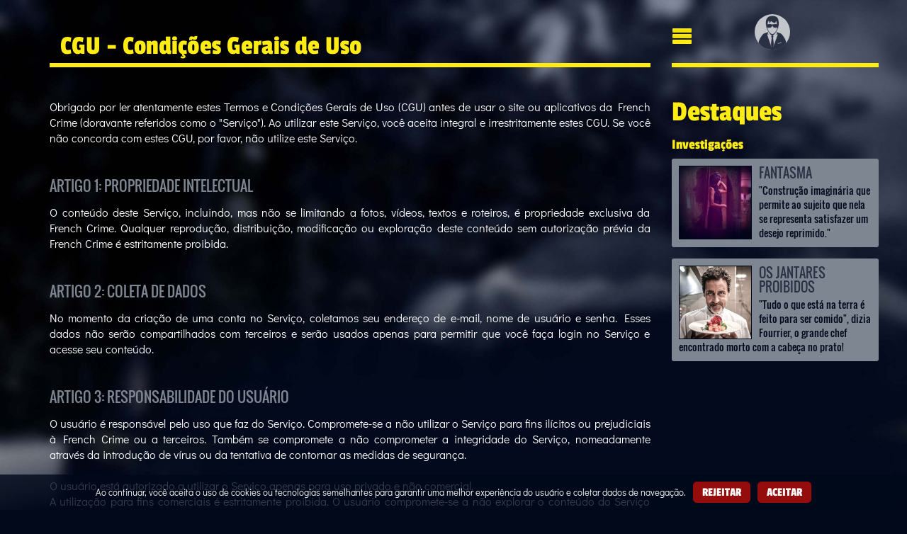

--- FILE ---
content_type: text/html; charset=UTF-8
request_url: https://www.frenchcrime.com/pt/general_conditions
body_size: 8643
content:
<!DOCTYPE html>
<html lang="pt">
<head>
    <meta charset="UTF-8">
    <meta name="viewport" content="width=device-width, height=device-height, initial-scale=1, viewport-fit=cover">
    <title>Termos de Uso - Condições Gerais - French Crime</title>
    <meta name="description" content="Condições Gerais de Utilização (CGU) - French Crime">
    <meta name="theme-color" content="#01091b">

    <meta property="og:url" content="https://www.frenchcrime.com/pt/" />
    <meta property="og:title" content="Investigações criminais interativas" />
    <meta property="og:description" content="Investigações escritas por autores de mistério (Nicolas Lebel, Franck Thilliez...) e interpretadas por atores profissionais." />
    <meta property="og:image" content="https://cdn.frenchcrime.com/build/img/cover-site.772d6d4a.jpg" />
    <meta property="og:locale" content="pt_PT" />
    <meta property="fb:app_id" content="1786555368098603" />
    <meta property="og:type" content="website" />

    <link rel="preconnect" href="https://cdn.frenchcrime.com">

    <!-- https://cdn.frenchcrime.com/build/img/logo-mini-trans.c1a36d9f.png -->
    <!-- https://cdn.frenchcrime.com/build/img/logo.c1b37dae.svg -->

    <link rel="preload" href="https://cdn.frenchcrime.com/build/img/logo-mini-trans.c1a36d9f.png" as="image">
    <style>
        body.inLoading { background: var(--color-b1, #01091b); overflow: hidden; }
        body.inLoading #main-wrapper { visibility: hidden; overflow: hidden; }
        body.inLoading * { transition-duration: 0s !important; }
        #preloader {
            position: fixed;
            top: 0; right: 0; bottom: 0; left: 0;
            width: 100vw; height: 100vh;
            background: var(--color-b1, #01091b);
            z-index: 2147483646;
        }
        #preloader img {
            position: absolute;
            top: 0; right: 0; bottom: 0; left: 0;
            margin: auto;
        }
        @keyframes spin { 0% { transform: rotate(0deg); } 100% { transform: rotate(360deg); } }
        .rotate { animation: spin 3s linear infinite; }
    </style>

    <link rel="icon" href="https://cdn.frenchcrime.com/build/img/logo-mini-32.a848e1b8.png" sizes="any">
    <link rel="apple-touch-icon" href="https://cdn.frenchcrime.com/build/img/logo-mini-180.2443b8a7.png">

<link rel="stylesheet" href="https://cdn.frenchcrime.com/build/376.a54f0d5b.css" media="print" onload="this.media=&#039;all&#039;" onerror="this.media=&#039;error&#039;"><link rel="stylesheet" href="https://cdn.frenchcrime.com/build/app.37d8ff01.css" media="print" onload="this.media=&#039;all&#039;" onerror="this.media=&#039;error&#039;">

<script src="https://cdn.frenchcrime.com/build/runtime.088d7323.js" defer></script><script src="https://cdn.frenchcrime.com/build/573.f16b5ded.js" defer></script><script src="https://cdn.frenchcrime.com/build/376.216ff281.js" defer></script><script src="https://cdn.frenchcrime.com/build/app.dde4c7f9.js" defer></script>

    <script src="https://cdn.frenchcrime.com/build/appPages.68f76288.js" defer></script>
</head>

<body class="pt inLoading fc-page-type">
    <div id="preloader">
        <script>
            window.lastPreloaderTime = typeof localStorage !== "undefined" ? localStorage.getItem("preloaderTime") || 0 : 0;
        </script>
        <img id="preloaderImg" src="https://cdn.frenchcrime.com/build/img/logo-mini-trans.c1a36d9f.png" alt="" class="rotate" width="30" height="30">
        <script>
            (function () {
                const diffTime = Date.now() - lastPreloaderTime;
                if (diffTime <= 60000) {
                    document.getElementById("preloaderImg").style.animationDelay = "-"+ diffTime +"ms";
                }
                delete window.lastPreloaderTime;
            })();
        </script>
    </div>

    <div id="main-wrapper">
        <div id="cookie-banner">
            <div>Ao continuar, você aceita o uso de cookies ou tecnologias semelhantes para garantir uma melhor experiência do usuário e coletar dados de navegação.</div>
            <div id="cookie-banner-btn-container">
                <a href="#" data-toggle="modal" data-target="#modal-cookies" class="btn btn-primary">Rejeitar</a>
                <button id="acceptCookiesBtn" class="btn btn-primary">Aceitar</button>
            </div>
        </div>

        <div class="uc-mobile-menu-pusher">
            <div class="content-wrapper">
    <header>
        <nav class="navbar m-menu navbar-default navbar-fixed-top">
            <div class="container">

                <div class="navbar-header">
                    <button type="button" class="navbar-toggle collapsed" data-toggle="collapse" data-target="#navbar-collapse-1">
                        <span class="sr-only">Menu principal</span>
                        <span class="icon-bar"></span>
                        <span class="icon-bar"></span>
                        <span class="icon-bar"></span>
                    </button>
                </div>


                    <ul class="utilisateur">
                        <li class="col-md-12 col-sm-12 col-xs-12 ident">
                            <a id="unknownMessageReceivedTopButton" href="#" class="mes" data-toggle="modal" data-target="#unknownMessageReceivedPopup" style="display: none;">
                                <span class="message">
                                    <span class="newUserMessageNumber message-blink">1</span>
                                </span>
                            </a>
                        </li>
                    </ul>

                <div class="panel-group">
                    <div class="panel panel-default">
                        <div class="panel-heading menu-phone">
                            <ul class="utilisateur dolfcphone">
                                <li class="m-menu-fw">
                                    <a href="#collapse2" data-toggle="collapse" class="menu-mobile-profile">
                                        <img src="https://cdn.frenchcrime.com/build/img/avatar.b7d9a342.png" class="img-responsive ph-perso img-circle entetephone jaune" alt="">
                                    </a>
                                    <ul class="panel-collapse dolfc center collapse" id="collapse2">
                                        <li>
                                            <div class="m-menu-content">
                                                <ul class="col-sm-12">
                                                    <li class="center"><a href="/pt/login">Conexão</a></li>
                                                </ul>
                                            </div>
                                        </li>
                                    </ul>
                                </li>
                            </ul>

                        </div>
                    </div>

                </div>
            </div>
        </nav>
    </header>

                <div id="body-wrapper">
    <div class="container">
        <div class="row">
            <div class="col-xs-12 col-sm-9">
                <section class="single-page-title">
                    <div class="support-title-like">
                        <div class="col-sm-12">
                            <h2 class="animated bounce">CGU - Condições Gerais de Uso</h2>
                        </div>

                                                
                                                    <div class="center septitre"><span class="bordered-icon"><i class="fa fa-circle-thin"></i></span></div>
                                            </div>
                </section>

                <div class="row prl-15bis mg-30">
                        <div class="corps16" style="text-align: justify;">
        Obrigado por ler atentamente estes Termos e Condições Gerais de Uso (CGU) antes de usar o site ou aplicativos da French Crime (doravante referidos como o &quot;Serviço&quot;). Ao utilizar este Serviço, você aceita integral e irrestritamente estes CGU. Se você não concorda com estes CGU, por favor, não utilize este Serviço.<br />
<br />
<br />
<h3 class="gray">ARTIGO 1: PROPRIEDADE INTELECTUAL</h3>O conteúdo deste Serviço, incluindo, mas não se limitando a fotos, vídeos, textos e roteiros, é propriedade exclusiva da French Crime. Qualquer reprodução, distribuição, modificação ou exploração deste conteúdo sem autorização prévia da French Crime é estritamente proibida.<br />
<br />
<br />
<h3 class="gray">ARTIGO 2: COLETA DE DADOS</h3>No momento da criação de uma conta no Serviço, coletamos seu endereço de e-mail, nome de usuário e senha. Esses dados não serão compartilhados com terceiros e serão usados apenas para permitir que você faça login no Serviço e acesse seu conteúdo.<br />
<br />
<br />
<h3 class="gray">ARTIGO 3: RESPONSABILIDADE DO USUÁRIO</h3>O usuário é responsável pelo uso que faz do Serviço. Compromete-se a não utilizar o Serviço para fins ilícitos ou prejudiciais à French Crime ou a terceiros. Também se compromete a não comprometer a integridade do Serviço, nomeadamente através da introdução de vírus ou da tentativa de contornar as medidas de segurança.<br />
<br />
O usuário está autorizado a utilizar o Serviço apenas para uso privado e não comercial.<br />
A utilização para fins comerciais é estritamente proibida. O usuário compromete-se a não explorar o conteúdo do Serviço para fins lucrativos e a não utilizá-lo de forma a violar os direitos da French Crime ou de terceiros.<br />
<br />
<br />
<h3 class="gray">ARTIGO 4: AVISO SOBRE CONTEÚDOS SENSÍVEIS</h3>O Serviço contém conteúdos que abordam temas sensíveis, como sexo, consumo de drogas, violência realista, suicídio e violação. Esses conteúdos são destinados a um público informado e podem chocar algumas pessoas. Ao acessar este Serviço, você reconhece ter sido avisado sobre a natureza dos conteúdos e concorda em consultá-los com pleno conhecimento de causa.<br />
<br />
<br />
<h3 class="gray">ARTIGO 5: PROTEÇÃO DE DADOS PESSOAIS</h3>A French Crime compromete-se a proteger os dados pessoais dos usuários de acordo com o Regulamento Geral de Proteção de Dados (RGPD).<br />
<br />
Os dados coletados no momento da criação de uma conta (endereço de e-mail, nome de usuário e senha) são armazenados de forma segura e não serão compartilhados com terceiros sem o consentimento explícito do usuário. Esses dados serão usados apenas para permitir que o usuário faça login no Serviço e acesse seu conteúdo.<br />
<br />
O usuário tem o direito de acessar, modificar e excluir seus dados pessoais. Para exercer esse direito, pode visitar a página &quot;Minha Conta / Modificar meus Dados&quot; do Serviço. Qualquer pedido de exclusão de dados será processado imediatamente e será irreversível.<br />
<br />
Em caso de violação de dados pessoais, a French Crime compromete-se a informar os usuários afetados no menor tempo possível e a tomar todas as medidas necessárias para limitar as consequências dessa violação.<br />
<br />
Ao utilizar este Serviço, você reconhece ter conhecimento de nossa política de proteção de dados pessoais e compromete-se a respeitá-la.<br />
<br />
<br />
<h3 class="gray">ARTIGO 6: RESPONSABILIDADE DA FRENCH CRIME</h3>A French Crime esforça-se por manter o Serviço em perfeito funcionamento, mas não pode garantir sua acessibilidade permanente e não pode ser responsabilizada por interrupções ou mau funcionamento do Serviço. A French Crime também se isenta de qualquer responsabilidade por danos indiretos ou consequentes relacionados ao uso do Serviço.<br />
<br />
<br />
<h3 class="gray">ARTIGO 7: ALTERAÇÃO DOS CGU</h3>A French Crime reserva-se o direito de alterar estes CGU a qualquer momento. As alterações serão comunicadas aos usuários por meio de sua publicação no Serviço.<br />
<br />
<br />
<h3 class="gray">ARTIGO 8: LEI APLICÁVEL E JURISDIÇÃO COMPETENTE</h3>Estes CGU regem-se pela lei francesa. Qualquer litígio relacionado ao uso do Serviço será submetido à jurisdição exclusiva dos tribunais franceses.<br />
<br />
<br />
Ao utilizar este Serviço, você reconhece ter lido estes CGU e compromete-se a respeitá-los.
    </div>

    <div class="center pt-30">
        <button class="btn btn-primary" onclick="history.back();">Voltar</button>
    </div>
                </div>

                                    <div id="menuBottomNavigation" class="row prl-15bis mg-15">
                        <div class="col-xs-12">
                            <div class="row dark gray-bg dens1">
                                <div class="col-xs-12 col-lg-4 left">
                                    <a href="" class="btn btn-nav menuBottomNavigationPreviousItem">
                                        &lt;
                                        <span class="item_title"></span>
                                    </a>
                                </div>

                                <div class="col-xs-12 col-lg-4 center">
                                    <span class="pageencours menuBottomNavigationActualItemName">
                                    </span>
                                </div>

                                <div class="col-xs-12 col-lg-4 right">
                                    <a href="" class="btn btn-nav menuBottomNavigationNextItem">
                                        <span class="item_title"></span>
                                        &gt;
                                    </a>
                                </div>
                            </div>
                        </div>
                    </div>

                    <script>
                        window.addEventListener("appReady", () => {
                            const actualItem = $("#menu").find("a[href^='"+ window.location.pathname +"']");
                            if (actualItem.length === 1) {
                                $(".menuBottomNavigationActualItemName").html(actualItem.html());

                                const nextItem = actualItem.parent().next().find("a[href^='/']");
                                if (nextItem.length) {
                                    $(".menuBottomNavigationNextItem").attr("href", nextItem.attr("href")).find(".item_title").html(nextItem.html());
                                } else {
                                    $(".menuBottomNavigationNextItem").hide();
                                }

                                const previousItem = actualItem.parent().prev().find("a[href^='/']");
                                if (previousItem.length) {
                                    $(".menuBottomNavigationPreviousItem").attr("href", previousItem.attr("href")).find(".item_title").html(previousItem.html());
                                } else {
                                    $(".menuBottomNavigationPreviousItem").hide();
                                }
                            } else {
                                $("#menuBottomNavigation").remove();
                            }
                        });
                    </script>
                            </div>

            <div class="col-xs-12 col-sm-3 filet-col-droite">
                                                            <section class="enquete-page-title">
                            <nav class="col-droite-4">
                                <div class="">
                                    <span class="h1">Destaques</span>
                                    <div class="center septitre"><span class="bordered-icon"><i class="fa fa-circle-thin"></i></span></div>

                                    <br><br>

                                    <a href="/pt/investigations/all">
                                        <h3 class="pt-5">Investigações</h3>
                                    </a>

                                    <br>

                                                                                                                                                    <a href="/pt/investigation/fantasma">
                                            <div class="carousel-caption-hp-perso">
                                                <div class="col-xs-5 col-sm-7 col-md-6 col-lg-5">
                                                    <img class="img-responsive ph-perso" src="https://cdn.frenchcrime.com/up-image/30042/1652177799?width=800&amp;height=800" alt="">
                                                </div>
                                                <h4>Fantasma</h4>
                                                <p>&quot;Construção imaginária que permite ao sujeito que nela se representa satisfazer um desejo reprimido.&quot;</p>
                                            </div>
                                        </a>
                                        <br><br>
                                                                            <a href="/pt/investigation/os-jantares-proibidos">
                                            <div class="carousel-caption-hp-perso">
                                                <div class="col-xs-5 col-sm-7 col-md-6 col-lg-5">
                                                    <img class="img-responsive ph-perso" src="https://cdn.frenchcrime.com/up-image/29424/1651594935?width=800&amp;height=800" alt="">
                                                </div>
                                                <h4>Os jantares proibidos</h4>
                                                <p>&quot;Tudo o que está na terra é feito para ser comido&quot;, dizia Fourrier, o grande chef encontrado morto com a cabeça no prato!</p>
                                            </div>
                                        </a>
                                        <br><br>
                                                                    </div>
                            </nav>
                        </section>
                                                </div>
        </div>
    </div>
                </div>

    <footer class="footer" id="footer">
        <div class="copyright-section">
            <div class="container padleft0 padright0">
                <div class="pt-15 pb-10 center">
                    <ul class="list-inline social-links">
                        <li><a href="https://facebook.com/french.crime.game" target="_blank" rel="noreferrer" aria-label="Link do Facebook">&nbsp;<i class="fa fa-facebook" aria-hidden="true"></i></a></li>
                        <li><a href="https://www.instagram.com/french.crime.game" target="_blank" rel="noreferrer" aria-label="Link do Instagram"><i class="fa fa-instagram" aria-hidden="true"></i></a></li>
                        <li><a href="https://twitter.com/frenchcrimegame" target="_blank" rel="noreferrer" aria-label="Link do Twitter"><i class="fa fa-twitter" aria-hidden="true"></i></a></li>
                        <li><a href="https://www.youtube.com/@frenchcrimegame" target="_blank" rel="noreferrer" aria-label="Link do YouTube"><i class="fa fa-youtube-play" aria-hidden="true"></i></a></li>
                    </ul>

                    <span class="copytext">
                        <span class="prl-10">Copyright &copy; 2026 Rakame 7</span>
                        <a href="/pt/legal_notices">Avisos legais</a>
                        <a href="/pt/general_conditions">Condições gerais de uso</a>
                        <a href="/pt/general_sales_conditions">CGV</a>
                        <a id="contactUsButton" href="/pt/contact_us">Contate-nos</a>
                    </span>
                </div>
            </div>
        </div>
    </footer>
            </div>
        </div>

        <div class="modal fade" id="modal-cookies">
            <div class="modal-dialog">
                <div class="modal-content">
                    <button type="button" class="close" data-dismiss="modal"><i class="fa fa-times" aria-hidden="true"></i></button>

                    <div class="modal-body">
                        <h3 class="center jaune" style="padding: 0 30px;">Preferências de cookies</h3>
                        <p class="center corps16">Quando você joga French Crime, informações podem ser salvas ou lidas no seu dispositivo, de acordo com suas escolhas.</p>
                        <p class="center corps16 mgb-0">
                            <a href="/pt/confidentiality" rel="noreferrer">Regras de privacidade</a>
                        </p>

                        <div class="row">
                            <div class="col-xs-12 mg-30">
                                <div class="cookies-title">
                                    <span class="checkbox jaune"><strong>Obrigatórios</strong></span>
                                    <h4>Cookies Necessários</h4>
                                </div>
                                <p class="corps16">Esses cookies são essenciais para o funcionamento de nossos serviços e para autenticação, e não podem ser desativados.</p>
                            </div>
                        </div>

                        <div class="row">
                            <div class="col-xs-12 col-sm-6 mg-30">
                                <div class="cookies-title">
                                    <div class="checkbox" data-validated="">
                                        <input type="checkbox" id="cookiesPreferencesOptionFunctionals" name="functionals" class="cookiesPreferencesOption">
                                        <label for="cookiesPreferencesOptionFunctionals"></label>
                                    </div>
                                    <h4>Cookies Funcionais</h4>
                                </div>
                                <p class="corps16">Esses cookies melhoram a experiência do usuário, salvando suas preferências e fuso horário.</p>
                            </div>
                            <div class="col-xs-12 col-sm-6 mg-30">
                                <div class="cookies-title">
                                    <div class="checkbox" data-validated="">
                                        <input type="checkbox" id="cookiesPreferencesOptionAnalytics" name="analytics" class="cookiesPreferencesOption">
                                        <label for="cookiesPreferencesOptionAnalytics"></label>
                                    </div>
                                    <h4>Cookies de Análise</h4>
                                </div>
                                <p class="corps16">Esses cookies coletam dados de navegação e nos permitem entender como os visitantes interagem com nossa plataforma.</p>
                            </div>
                        </div>
                    </div>

                    <div class="modal-footer center">
                        <button id="saveCookiesPreferences" data-dismiss="modal" class="btn btn-primary">Salvar minhas escolhas</button>
                    </div>
                </div>
            </div>
        </div>


    <div class="modal fade" id="unknownMessageReceivedPopup">
        <div class="modal-dialog">
            <div class="modal-content">
                <button type="button" class="close" data-dismiss="modal"><i class="fa fa-times" aria-hidden="true"></i></button>

                <div class="modal-body center">
                    <img src="data:," data-src="https://cdn.frenchcrime.com/build/img/envelope.396393b8.png" alt="" width="200px">
                    <h3 class="mgb-0">Você tem uma mensagem</h3>
                </div>

                <div class="modal-footer center">
                    <button id="unknownMessageReceivedButton" type="button" class="btn btn-primary">
                        Torne-se um agente                    </button>
                </div>
            </div>
        </div>
    </div>

    <div class="modal fade fullscreenmobilepopup iframepopup formattel" id="mobileIframePopup" data-defaulturl="/pt/user_personage_discussions">
        <div class="modal-dialog">
            <div class="modal-content">
                <div class="modal-body" data-role="content" style="overflow: auto; -webkit-overflow-scrolling: touch;">
                    <iframe src="about:blank" style="display: block;"></iframe>
                </div>
            </div>
        </div>
    </div>


    <div class="modal fade" id="playAsGuestPopup" >
        <div class="modal-dialog">
            <div class="modal-content">
                <button type="button" class="close" data-dismiss="modal"><i class="fa fa-times" aria-hidden="true"></i></button>

                <div class="modal-body center">
                    <img src="https://cdn.frenchcrime.com/build/img/logo.c1b37dae.svg" alt="" width="220px">
                    <div class="mg-30">
                        <a id="playAsGuestConnectButton" type="button" class="btn btn-default" href="#">Criar uma conta</a>
                    </div>
                    <div class="corps16">
                        Isso permite que você salve seu progresso e apareça nas classificações.
                    </div>
                </div>

                <div class="modal-footer center">
                    <button id="playAsGuestConnectLaterButton" type="button" class="btn btn-nav">Continuar como convidado</button>
                </div>
            </div>
        </div>

 
        <form name="form" method="post" action="/pt/play_as_guest" id="formPlayAsGuestId" class="form-inscription" role="form">
            

            
                        
      <script src="https://recaptcha.net/recaptcha/api.js?hl=pt" defer></script>
      <div class="g-recaptcha" data-theme="dark" data-size="invisible" data-type="image" data-sitekey="6LdqfpsiAAAAAFK6JP0-NCa8pEGz9VPLlj_k4CHM" data-callback="onRecaptchaPlayAsGuest" data-bind="formPlayAsGuestSubmitId"></div>
      <noscript>
        <div style="width: 302px; height: 352px;">
          <div style="width: 302px; height: 352px; position: relative;">
            <div style="width: 302px; height: 352px; position: absolute;">
              <iframe src="https://recaptcha.net/recaptcha/api/fallback?k=6LdqfpsiAAAAAFK6JP0-NCa8pEGz9VPLlj_k4CHM"
                  style="width: 302px; height:352px; border-style: none; overflow: hidden;"
              >
              </iframe>
            </div>
            <div style="width: 250px; height: 80px; position: absolute; border-style: none; bottom: 21px; left: 25px; margin: 0; padding: 0; right: 25px;">
              <textarea id="g-recaptcha-response" name="g-recaptcha-response"
                    class="g-recaptcha-response"
                    style="width: 250px; height: 80px; border: 1px solid #c1c1c1; margin: 0; padding: 0; resize: none;"
              >
              </textarea>
            </div>
          </div>
        </div>
      </noscript>
      
            <script>
                function onRecaptchaPlayAsGuest() {
                    document.getElementById("formPlayAsGuestId").submit();
                }
            </script>

            <br>

            <div hidden="hidden">
                <input type="text" id="playAsGuestRedirectUrlField" name="form[redirectUrl]" class="form-control" />
                <button type="submit" id="formPlayAsGuestSubmitId" name="form[submit]" class="btn btn-lg btn-primary">Continuar como convidado</button>
            </div>
        <input type="hidden" id="form__token" name="form[_token]" class="form-control" value="da315f329635095059e7ebb.1tWFd8gI0k2Vpier6wzcW8nSz1fbExwdCZHnU73IYwc.uoW2WrBpuyj480_BxkiNPpiXmT-vQl5efeO_F9CREGCumNcQ_V6nBNv5cg" /></form>
    </div>

    <div class="uc-mobile-menu uc-mobile-menu-effect">
        <div>

            <button id="uc-mobile-menu-close-btn" type="button" class="close" aria-hidden="true" data-toggle="offcanvas">&times;</button>
            <div>
                <ul id="menu">
                    <li><a href="/pt/">Página inicial</a></li>
                    <li><a href="/pt/investigations/all">Investigações</a></li>
                    <li><a href="/pt/ranking">Classificação geral</a></li>

                        <li><a href="/pt/gifts">Cartões de presente</a></li>

                    

                    <li><a href="/pt/presentation">Sobre Nós</a></li>

                </ul>

                <div class="center mgb-15">
                    <a href="https://apps.apple.com/PT/app/id1481047994" class="downloadAppContainer" target="_blank" rel="noreferrer">
                        <img src="data:," data-src="https://cdn.frenchcrime.com/build/img/app-store-badge.8c4986ee.svg" class="downloadAppImg svgType" alt="Baixe o French Crime no iOS">
                    </a>
                    <a href="https://store.steampowered.com/app/1788120" class="downloadAppContainer" target="_blank" rel="noreferrer">
                        <img src="data:," data-src="https://cdn.frenchcrime.com/build/img/steam-badge.70ac56a8.svg" class="downloadAppImg svgType" alt="Baixar o French Crime no Steam">
                    </a>
                    <a href="https://play.google.com/store/apps/details?id=com.pciagent" class="downloadAppContainer" target="_blank" rel="noreferrer">
                        <img src="data:," data-src="https://cdn.frenchcrime.com/build/img/google-play-badge.b8a7e583.png" class="downloadAppImg" alt="Baixar o French Crime no Android">
                    </a>
                </div>
            </div>
        </div>
    </div>
    </div>

    <script>
        window.ES6_SUPPORTED = false;
        try {
            window.ES6_SUPPORTED = !!new Function('return ((x = true) => {let y = {y1:true}; return x && y?.y1;})();')();
        } catch (e) {}
        if (!ES6_SUPPORTED) {
            window.addEventListener("DOMContentLoaded", function () {
                var div = document.createElement("div");
                div.innerHTML = "Seu\u0020navegador\u0020web\u0020n\u00E3o\u0020suporta\u0020algumas\u0020funcionalidades\u0020necess\u00E1rias\u0020para\u0020o\u0020nosso\u0020aplicativo.\u0020Atualize\u002Do\u0020ou\u0020use\u0020um\u0020navegador\u0020compat\u00EDvel\u0020\u0028Chrome,\u0020Safari,\u0020Edge,\u0020Firefox\u0029.";
                div.setAttribute("style", "position: absolute; margin: auto; left: 0; right: 0; margin-top: 50px; text-align: center; color: white; font-size: 25px; width: 100%; max-width: 800px;");
                document.getElementById("preloaderImg").style.visibility = "";
                document.getElementById("preloader").style.backgroundColor = "#01091b";
                document.getElementById("preloader").appendChild(div);
            });
        }
    </script>

    <script>
        const APP = window.APP = {};
        window.APP_CONST = null;

        const lastPageSeenUpdated = true;
        const appMinVersionCode = 0;

        APP.userConnected = false;
        APP.userIsGuest = false;
        APP.inAndroidApp = false;
        APP.inGooglePlayApp = false;
        APP.inIosApp = false;
        APP.inElectronApp = false;
        APP.executeWebviewAppInterface = (name, data) => {
            if (data === undefined && APP.inIosApp) data = "";
            if (data !== undefined) {
                (window)[name](data);
            } else {
                (window)[name]();
            }
        }

        APP.cookiesPreferences = JSON.parse("\u007B\u007D");
        APP.autoCookieBannerReferrer = "null";
        APP.disableAnalytics = false;
        APP.actualTimeZone = "";

        APP.srcNoImg = "https\u003A\/\/cdn.frenchcrime.com\/build\/img\/no\u002Dmedia.11aedd5b.png";
        APP.srcLoadingImg = "https\u003A\/\/cdn.frenchcrime.com\/build\/img\/logo\u002Dmini\u002Dtrans.c1a36d9f.png";
        APP.srcLogoImg = "https\u003A\/\/cdn.frenchcrime.com\/build\/img\/logo.c1b37dae.svg";



    </script>


    <script>
        APP.userPoints = 0;
        APP.ranks = [
            {threshold: 0, name: "Observador"},
            {threshold: 10000, name: "Estagi\u00E1rio"},
            {threshold: 50000, name: "Detetive"},
            {threshold: 100000, name: "Sargento"},
            {threshold: 150000, name: "Agente\u0020Especial"},
            {threshold: 200000, name: "Chefe\u0020de\u0020Pol\u00EDcia"},
            {threshold: 500000, name: "General"},
        ];

        APP.showNeedAccountPopup = (targetUrl = window.location.pathname) => {
            APP.showAlertPopup(
                "",
                "<img src=\"https\u003A\/\/cdn.frenchcrime.com\/build\/img\/logo.c1b37dae.svg\" alt=\"\" width=\"220px\">" +
                "<h3 class=\"mg-30\">" +
                    APP.htmlSpecialChars("Por\u0020favor,\u0020crie\u0020uma\u0020conta\u0020para\u0020realizar\u0020esta\u0020a\u00E7\u00E3o.") +
                "</h3>" +
                APP.htmlSpecialChars("Isso\u0020permite\u0020que\u0020voc\u00EA\u0020salve\u0020seu\u0020progresso\u0020e\u0020apare\u00E7a\u0020nas\u0020classifica\u00E7\u00F5es."),
                [
                    {name: APP.htmlSpecialChars("Criar\u0020uma\u0020conta"), dismiss: false, callback: function (event) {
                        window.location.href = "\/pt\/register\u003FtargetUrl\u003DtempTargetUrl".replace("tempTargetUrl", targetUrl);
                    }}
                ]
            );
        };
        APP.needToBeConnectedAction = (targetUrl = window.location.pathname) => {
            $("#playAsGuestConnectButton").attr("href", "\/pt\/register\u003FtargetUrl\u003DtempTargetUrl".replace("tempTargetUrl", targetUrl));
            $("#playAsGuestConnectLaterButton").off("click").on("click", (event) => {
                event.preventDefault();
                if (APP.userIsGuest) {
                    window.location.href = targetUrl;
                } else {
                    $("#playAsGuestRedirectUrlField").val(targetUrl);
                    $("#formPlayAsGuestSubmitId").trigger("click");
                }
            });
            $("#playAsGuestPopup").modal("show");
        };

        APP.getUserPersonageDiscussionDataUrl = "\/pt\/get_user_personage_discussion_data";
        APP.newMessageSongUrl = "https\u003A\/\/cdn.frenchcrime.com\/build\/audio\/new\u002Dmessage.76375a6e.mp3";

    </script>
</body>
</html>


--- FILE ---
content_type: text/css
request_url: https://cdn.frenchcrime.com/build/app.37d8ff01.css
body_size: 45929
content:
@charset "UTF-8";.checkbox{padding-left:20px}.checkbox label{display:inline-block;padding-left:5px;position:relative;vertical-align:middle}.checkbox label:before{background-color:#fff;border:1px solid #ccc;border-radius:3px;content:"";height:17px;transition:border .15s ease-in-out,color .15s ease-in-out;width:17px}.checkbox label:after,.checkbox label:before{display:inline-block;left:0;margin-left:-20px;position:absolute}.checkbox label:after{color:#555;font-size:11px;height:16px;padding-left:3px;padding-top:1px;top:0;width:16px}.checkbox input[type=checkbox],.checkbox input[type=radio]{opacity:0;z-index:1}.checkbox input[type=checkbox]:focus+label:before,.checkbox input[type=radio]:focus+label:before{outline:thin dotted;outline:5px auto -webkit-focus-ring-color;outline-offset:-2px}.checkbox input[type=checkbox]:checked+label:after,.checkbox input[type=radio]:checked+label:after{content:"\f00c";font-family:FontAwesome}.checkbox input[type=checkbox]:indeterminate+label:after,.checkbox input[type=radio]:indeterminate+label:after{background-color:#555;border-radius:2px;content:"";display:block;height:3px;margin-left:-16.5px;margin-top:7px;width:10px}.checkbox input[type=checkbox]:disabled+label,.checkbox input[type=radio]:disabled+label{opacity:.65}.checkbox input[type=checkbox]:disabled+label:before,.checkbox input[type=radio]:disabled+label:before{background-color:#eee;cursor:not-allowed}.checkbox.checkbox-circle label:before{border-radius:50%}.checkbox.checkbox-inline{margin-top:0}.checkbox-primary input[type=checkbox]:checked+label:before,.checkbox-primary input[type=radio]:checked+label:before{background-color:#337ab7;border-color:#337ab7}.checkbox-primary input[type=checkbox]:checked+label:after,.checkbox-primary input[type=radio]:checked+label:after{color:#fff}.checkbox-danger input[type=checkbox]:checked+label:before,.checkbox-danger input[type=radio]:checked+label:before{background-color:#d9534f;border-color:#d9534f}.checkbox-danger input[type=checkbox]:checked+label:after,.checkbox-danger input[type=radio]:checked+label:after{color:#fff}.checkbox-info input[type=checkbox]:checked+label:before,.checkbox-info input[type=radio]:checked+label:before{background-color:#5bc0de;border-color:#5bc0de}.checkbox-info input[type=checkbox]:checked+label:after,.checkbox-info input[type=radio]:checked+label:after{color:#fff}.checkbox-warning input[type=checkbox]:checked+label:before,.checkbox-warning input[type=radio]:checked+label:before{background-color:#f0ad4e;border-color:#f0ad4e}.checkbox-warning input[type=checkbox]:checked+label:after,.checkbox-warning input[type=radio]:checked+label:after{color:#fff}.checkbox-success input[type=checkbox]:checked+label:before,.checkbox-success input[type=radio]:checked+label:before{background-color:#5cb85c;border-color:#5cb85c}.checkbox-success input[type=checkbox]:checked+label:after,.checkbox-success input[type=radio]:checked+label:after{color:#fff}.checkbox-primary input[type=checkbox]:indeterminate+label:before,.checkbox-primary input[type=radio]:indeterminate+label:before{background-color:#337ab7;border-color:#337ab7}.checkbox-primary input[type=checkbox]:indeterminate+label:after,.checkbox-primary input[type=radio]:indeterminate+label:after{background-color:#fff}.checkbox-danger input[type=checkbox]:indeterminate+label:before,.checkbox-danger input[type=radio]:indeterminate+label:before{background-color:#d9534f;border-color:#d9534f}.checkbox-danger input[type=checkbox]:indeterminate+label:after,.checkbox-danger input[type=radio]:indeterminate+label:after{background-color:#fff}.checkbox-info input[type=checkbox]:indeterminate+label:before,.checkbox-info input[type=radio]:indeterminate+label:before{background-color:#5bc0de;border-color:#5bc0de}.checkbox-info input[type=checkbox]:indeterminate+label:after,.checkbox-info input[type=radio]:indeterminate+label:after{background-color:#fff}.checkbox-warning input[type=checkbox]:indeterminate+label:before,.checkbox-warning input[type=radio]:indeterminate+label:before{background-color:#f0ad4e;border-color:#f0ad4e}.checkbox-warning input[type=checkbox]:indeterminate+label:after,.checkbox-warning input[type=radio]:indeterminate+label:after{background-color:#fff}.checkbox-success input[type=checkbox]:indeterminate+label:before,.checkbox-success input[type=radio]:indeterminate+label:before{background-color:#5cb85c;border-color:#5cb85c}.checkbox-success input[type=checkbox]:indeterminate+label:after,.checkbox-success input[type=radio]:indeterminate+label:after{background-color:#fff}.radio{padding-left:20px}.radio label{display:inline-block;padding-left:5px;position:relative;vertical-align:middle}.radio label:before{background-color:#fff;border:1px solid #ccc;content:"";height:17px;left:0;transition:border .15s ease-in-out;width:17px}.radio label:after,.radio label:before{border-radius:50%;display:inline-block;margin-left:-20px;position:absolute}.radio label:after{background-color:#555;content:" ";height:11px;left:3px;top:3px;transform:scale(0);transition:transform .1s cubic-bezier(.8,-.33,.2,1.33);width:11px}.radio input[type=radio]{opacity:0;z-index:1}.radio input[type=radio]:focus+label:before{outline:thin dotted;outline:5px auto -webkit-focus-ring-color;outline-offset:-2px}.radio input[type=radio]:checked+label:after{transform:scale(1)}.radio input[type=radio]:disabled+label{opacity:.65}.radio input[type=radio]:disabled+label:before{cursor:not-allowed}.radio.radio-inline{margin-top:0}.radio-primary input[type=radio]+label:after{background-color:#337ab7}.radio-primary input[type=radio]:checked+label:before{border-color:#337ab7}.radio-primary input[type=radio]:checked+label:after{background-color:#337ab7}.radio-danger input[type=radio]+label:after{background-color:#d9534f}.radio-danger input[type=radio]:checked+label:before{border-color:#d9534f}.radio-danger input[type=radio]:checked+label:after{background-color:#d9534f}.radio-info input[type=radio]+label:after{background-color:#5bc0de}.radio-info input[type=radio]:checked+label:before{border-color:#5bc0de}.radio-info input[type=radio]:checked+label:after{background-color:#5bc0de}.radio-warning input[type=radio]+label:after{background-color:#f0ad4e}.radio-warning input[type=radio]:checked+label:before{border-color:#f0ad4e}.radio-warning input[type=radio]:checked+label:after{background-color:#f0ad4e}.radio-success input[type=radio]+label:after{background-color:#5cb85c}.radio-success input[type=radio]:checked+label:before{border-color:#5cb85c}.radio-success input[type=radio]:checked+label:after{background-color:#5cb85c}input[type=checkbox].styled:checked+label:after,input[type=radio].styled:checked+label:after{content:"\f00c";font-family:FontAwesome}input[type=checkbox] .styled:checked+label:after,input[type=checkbox] .styled:checked+label:before,input[type=radio] .styled:checked+label:after,input[type=radio] .styled:checked+label:before{color:#fff}.uc-offcanvas-body-open,.uc-offcanvas-html-open{height:100%}.uc-offcanvas-contents,.uc-offcanvas-contents-inner{position:relative}.uc-offcanvas-wrapper{overflow:hidden;position:relative}.uc-offcanvas-pusher{height:100%;left:0;position:relative;transition:transform .4s;z-index:1}.uc-offcanvas-pusher:after{background:rgba(0,0,0,.6);content:"";height:0;opacity:0;position:absolute;right:0;top:0;transition:opacity .5s,width .1s .5s,height .1s .5s;width:0;z-index:999}.uc-offcanvas-open .uc-offcanvas-pusher:after{height:100%;opacity:1;transition:opacity .5s;width:100%}.uc-offcanvas-container{background:#27272c;height:100%;left:0;position:fixed;top:0;transition:all .4s;visibility:hidden;width:300px;z-index:2}.uc-offcanvas-container:after{display:none}.uc-offcanvas-container>div{height:100%;overflow-x:hidden;overflow-y:auto;visibility:visible}.uc-offcanvas-container>div::-webkit-scrollbar{width:0}.uc-offcanvas-left .uc-offcanvas-container{left:0;transform:translate(-100%)}.uc-offcanvas-right .uc-offcanvas-container{left:auto;right:0;transform:translate(100%)}.uc-offcanvas-open .uc-offcanvas-container{transform:translate(0);visibility:visible}.slide-along.uc-offcanvas-wrapper{height:100%}.uc-offcanvas-left.slide-along.uc-offcanvas-open .uc-offcanvas-pusher{transform:translate(300px)}.uc-offcanvas-right.slide-along.uc-offcanvas-open .uc-offcanvas-pusher{transform:translate(-300px)}label.file-upload{overflow:hidden;position:relative}label.file-upload input[type=file]{background:#fff;cursor:inherit;display:block;filter:alpha(opacity=0);font-size:100px;min-height:100%;min-width:100%;opacity:0;outline:0;position:absolute;right:0;text-align:right;top:0}
/*!
 * Lightbox for Bootstrap 3 by @ashleydw
 * https://github.com/ashleydw/lightbox
 *
 * License: https://github.com/ashleydw/lightbox/blob/master/LICENSE
 */.ekko-lightbox-container{position:relative}.ekko-lightbox-nav-overlay{display:table-row;left:0;width:100%;z-index:100}.ekko-lightbox-nav-overlay a{color:#ffec15;display:block;height:100px;line-height:100px;margin-top:-50px;min-width:40px;opacity:.6;position:absolute;text-shadow:2px 2px 4px #000;top:50%;width:8%;z-index:100}@media (max-width:767px){.ekko-lightbox-nav-overlay a{font-size:3.5vh}}@media (min-width:768px){.ekko-lightbox-nav-overlay a{font-size:2.5vh}}.ekko-lightbox-nav-overlay a:hover{opacity:1;transition:all .3s ease 0s}.ekko-lightbox .leftChevron{float:left;left:0;padding-left:15px;text-align:left}.ekko-lightbox .rightChevron{float:right;padding-right:15px;right:0;text-align:right}.ekko-lightbox .modal-body{padding:15px 0}.ekko-lightbox .modal-footer{padding:0 15px 15px;text-align:left}.ekko-lightbox .modal-footer .ouvrdos{bottom:unset;left:unset;margin:11px 10px}@media (min-width:768px){.ekko-lightbox .modal-footer .ouvrdos{font-size:250%;margin:0 10px;padding:13px}}#toggle-lightbox-fullscreen{background:url([data-uri]) 50% no-repeat;background-color:rgba(0,0,0,.1);background-size:20px;box-shadow:0 0 10px 5px rgba(0,0,0,.1);-webkit-box-shadow:0 0 10px 5px rgba(0,0,0,.1);display:block;font-size:1.2em;margin:0;opacity:.7;padding:35px;position:absolute;right:0;top:0;transition:all .3s ease 0s;z-index:102}#toggle-lightbox-fullscreen:hover{opacity:1}.ekko-lightbox-container img{margin:auto;max-height:100vh}.ekko-lightbox-container{display:table;width:100%}.ekko-lightbox-container>div:first-child{display:table-cell;vertical-align:middle}.ekko-lightbox-container.fullscreen .modal-header{left:0;position:absolute;text-shadow:0 0 5px rgba(0,0,0,.3);top:0;z-index:101}.ekko-lightbox-container.fullscreen .modal-header .close{display:none}.ekko-lightbox-container.fullscreen .modal-footer{bottom:0;left:0;position:absolute;text-shadow:0 0 5px rgba(0,0,0,.3);width:100%;z-index:101}/*!
 * animate.css - https://animate.style/
 * Version - 4.1.1
 * Licensed under the MIT license - http://opensource.org/licenses/MIT
 *
 * Copyright (c) 2020 Animate.css
 */:root{--animate-duration:1s;--animate-delay:1s;--animate-repeat:1}.animated{-webkit-animation-duration:1s;animation-duration:1s;-webkit-animation-duration:var(--animate-duration);animation-duration:var(--animate-duration);-webkit-animation-fill-mode:both;animation-fill-mode:both}.animated.infinite{-webkit-animation-iteration-count:infinite;animation-iteration-count:infinite}.animated.repeat-1{-webkit-animation-iteration-count:1;animation-iteration-count:1;-webkit-animation-iteration-count:var(--animate-repeat);animation-iteration-count:var(--animate-repeat)}.animated.repeat-2{-webkit-animation-iteration-count:2;animation-iteration-count:2;-webkit-animation-iteration-count:calc(var(--animate-repeat)*2);animation-iteration-count:calc(var(--animate-repeat)*2)}.animated.repeat-3{-webkit-animation-iteration-count:3;animation-iteration-count:3;-webkit-animation-iteration-count:calc(var(--animate-repeat)*3);animation-iteration-count:calc(var(--animate-repeat)*3)}.animated.delay-1s{-webkit-animation-delay:1s;animation-delay:1s;-webkit-animation-delay:var(--animate-delay);animation-delay:var(--animate-delay)}.animated.delay-2s{-webkit-animation-delay:2s;animation-delay:2s;-webkit-animation-delay:calc(var(--animate-delay)*2);animation-delay:calc(var(--animate-delay)*2)}.animated.delay-3s{-webkit-animation-delay:3s;animation-delay:3s;-webkit-animation-delay:calc(var(--animate-delay)*3);animation-delay:calc(var(--animate-delay)*3)}.animated.delay-4s{-webkit-animation-delay:4s;animation-delay:4s;-webkit-animation-delay:calc(var(--animate-delay)*4);animation-delay:calc(var(--animate-delay)*4)}.animated.delay-5s{-webkit-animation-delay:5s;animation-delay:5s;-webkit-animation-delay:calc(var(--animate-delay)*5);animation-delay:calc(var(--animate-delay)*5)}.animated.faster{-webkit-animation-duration:.5s;animation-duration:.5s;-webkit-animation-duration:calc(var(--animate-duration)/2);animation-duration:calc(var(--animate-duration)/2)}.animated.fast{-webkit-animation-duration:.8s;animation-duration:.8s;-webkit-animation-duration:calc(var(--animate-duration)*.8);animation-duration:calc(var(--animate-duration)*.8)}.animated.slow{-webkit-animation-duration:2s;animation-duration:2s;-webkit-animation-duration:calc(var(--animate-duration)*2);animation-duration:calc(var(--animate-duration)*2)}.animated.slower{-webkit-animation-duration:3s;animation-duration:3s;-webkit-animation-duration:calc(var(--animate-duration)*3);animation-duration:calc(var(--animate-duration)*3)}@media (prefers-reduced-motion:reduce),print{.animated{-webkit-animation-duration:1ms!important;animation-duration:1ms!important;-webkit-animation-iteration-count:1!important;animation-iteration-count:1!important;-webkit-transition-duration:1ms!important;transition-duration:1ms!important}.animated[class*=Out]{opacity:0}}@-webkit-keyframes bounce{0%,20%,53%,to{-webkit-animation-timing-function:cubic-bezier(.215,.61,.355,1);animation-timing-function:cubic-bezier(.215,.61,.355,1);-webkit-transform:translateZ(0);transform:translateZ(0)}40%,43%{-webkit-animation-timing-function:cubic-bezier(.755,.05,.855,.06);animation-timing-function:cubic-bezier(.755,.05,.855,.06);-webkit-transform:translate3d(0,-30px,0) scaleY(1.1);transform:translate3d(0,-30px,0) scaleY(1.1)}70%{-webkit-animation-timing-function:cubic-bezier(.755,.05,.855,.06);animation-timing-function:cubic-bezier(.755,.05,.855,.06);-webkit-transform:translate3d(0,-15px,0) scaleY(1.05);transform:translate3d(0,-15px,0) scaleY(1.05)}80%{-webkit-transform:translateZ(0) scaleY(.95);transform:translateZ(0) scaleY(.95);-webkit-transition-timing-function:cubic-bezier(.215,.61,.355,1);transition-timing-function:cubic-bezier(.215,.61,.355,1)}90%{-webkit-transform:translate3d(0,-4px,0) scaleY(1.02);transform:translate3d(0,-4px,0) scaleY(1.02)}}@keyframes bounce{0%,20%,53%,to{-webkit-animation-timing-function:cubic-bezier(.215,.61,.355,1);animation-timing-function:cubic-bezier(.215,.61,.355,1);-webkit-transform:translateZ(0);transform:translateZ(0)}40%,43%{-webkit-animation-timing-function:cubic-bezier(.755,.05,.855,.06);animation-timing-function:cubic-bezier(.755,.05,.855,.06);-webkit-transform:translate3d(0,-30px,0) scaleY(1.1);transform:translate3d(0,-30px,0) scaleY(1.1)}70%{-webkit-animation-timing-function:cubic-bezier(.755,.05,.855,.06);animation-timing-function:cubic-bezier(.755,.05,.855,.06);-webkit-transform:translate3d(0,-15px,0) scaleY(1.05);transform:translate3d(0,-15px,0) scaleY(1.05)}80%{-webkit-transform:translateZ(0) scaleY(.95);transform:translateZ(0) scaleY(.95);-webkit-transition-timing-function:cubic-bezier(.215,.61,.355,1);transition-timing-function:cubic-bezier(.215,.61,.355,1)}90%{-webkit-transform:translate3d(0,-4px,0) scaleY(1.02);transform:translate3d(0,-4px,0) scaleY(1.02)}}.bounce{-webkit-animation-name:bounce;animation-name:bounce;-webkit-transform-origin:center bottom;transform-origin:center bottom}@-webkit-keyframes flash{0%,50%,to{opacity:1}25%,75%{opacity:0}}@keyframes flash{0%,50%,to{opacity:1}25%,75%{opacity:0}}.flash{-webkit-animation-name:flash;animation-name:flash}@-webkit-keyframes pulse{0%{-webkit-transform:scaleX(1);transform:scaleX(1)}50%{-webkit-transform:scale3d(1.05,1.05,1.05);transform:scale3d(1.05,1.05,1.05)}to{-webkit-transform:scaleX(1);transform:scaleX(1)}}@keyframes pulse{0%{-webkit-transform:scaleX(1);transform:scaleX(1)}50%{-webkit-transform:scale3d(1.05,1.05,1.05);transform:scale3d(1.05,1.05,1.05)}to{-webkit-transform:scaleX(1);transform:scaleX(1)}}.pulse{-webkit-animation-name:pulse;animation-name:pulse;-webkit-animation-timing-function:ease-in-out;animation-timing-function:ease-in-out}@-webkit-keyframes rubberBand{0%{-webkit-transform:scaleX(1);transform:scaleX(1)}30%{-webkit-transform:scale3d(1.25,.75,1);transform:scale3d(1.25,.75,1)}40%{-webkit-transform:scale3d(.75,1.25,1);transform:scale3d(.75,1.25,1)}50%{-webkit-transform:scale3d(1.15,.85,1);transform:scale3d(1.15,.85,1)}65%{-webkit-transform:scale3d(.95,1.05,1);transform:scale3d(.95,1.05,1)}75%{-webkit-transform:scale3d(1.05,.95,1);transform:scale3d(1.05,.95,1)}to{-webkit-transform:scaleX(1);transform:scaleX(1)}}@keyframes rubberBand{0%{-webkit-transform:scaleX(1);transform:scaleX(1)}30%{-webkit-transform:scale3d(1.25,.75,1);transform:scale3d(1.25,.75,1)}40%{-webkit-transform:scale3d(.75,1.25,1);transform:scale3d(.75,1.25,1)}50%{-webkit-transform:scale3d(1.15,.85,1);transform:scale3d(1.15,.85,1)}65%{-webkit-transform:scale3d(.95,1.05,1);transform:scale3d(.95,1.05,1)}75%{-webkit-transform:scale3d(1.05,.95,1);transform:scale3d(1.05,.95,1)}to{-webkit-transform:scaleX(1);transform:scaleX(1)}}.rubberBand{-webkit-animation-name:rubberBand;animation-name:rubberBand}@-webkit-keyframes shakeX{0%,to{-webkit-transform:translateZ(0);transform:translateZ(0)}10%,30%,50%,70%,90%{-webkit-transform:translate3d(-10px,0,0);transform:translate3d(-10px,0,0)}20%,40%,60%,80%{-webkit-transform:translate3d(10px,0,0);transform:translate3d(10px,0,0)}}@keyframes shakeX{0%,to{-webkit-transform:translateZ(0);transform:translateZ(0)}10%,30%,50%,70%,90%{-webkit-transform:translate3d(-10px,0,0);transform:translate3d(-10px,0,0)}20%,40%,60%,80%{-webkit-transform:translate3d(10px,0,0);transform:translate3d(10px,0,0)}}.shakeX{-webkit-animation-name:shakeX;animation-name:shakeX}@-webkit-keyframes shakeY{0%,to{-webkit-transform:translateZ(0);transform:translateZ(0)}10%,30%,50%,70%,90%{-webkit-transform:translate3d(0,-10px,0);transform:translate3d(0,-10px,0)}20%,40%,60%,80%{-webkit-transform:translate3d(0,10px,0);transform:translate3d(0,10px,0)}}@keyframes shakeY{0%,to{-webkit-transform:translateZ(0);transform:translateZ(0)}10%,30%,50%,70%,90%{-webkit-transform:translate3d(0,-10px,0);transform:translate3d(0,-10px,0)}20%,40%,60%,80%{-webkit-transform:translate3d(0,10px,0);transform:translate3d(0,10px,0)}}.shakeY{-webkit-animation-name:shakeY;animation-name:shakeY}@-webkit-keyframes headShake{0%{-webkit-transform:translateX(0);transform:translateX(0)}6.5%{-webkit-transform:translateX(-6px) rotateY(-9deg);transform:translateX(-6px) rotateY(-9deg)}18.5%{-webkit-transform:translateX(5px) rotateY(7deg);transform:translateX(5px) rotateY(7deg)}31.5%{-webkit-transform:translateX(-3px) rotateY(-5deg);transform:translateX(-3px) rotateY(-5deg)}43.5%{-webkit-transform:translateX(2px) rotateY(3deg);transform:translateX(2px) rotateY(3deg)}50%{-webkit-transform:translateX(0);transform:translateX(0)}}@keyframes headShake{0%{-webkit-transform:translateX(0);transform:translateX(0)}6.5%{-webkit-transform:translateX(-6px) rotateY(-9deg);transform:translateX(-6px) rotateY(-9deg)}18.5%{-webkit-transform:translateX(5px) rotateY(7deg);transform:translateX(5px) rotateY(7deg)}31.5%{-webkit-transform:translateX(-3px) rotateY(-5deg);transform:translateX(-3px) rotateY(-5deg)}43.5%{-webkit-transform:translateX(2px) rotateY(3deg);transform:translateX(2px) rotateY(3deg)}50%{-webkit-transform:translateX(0);transform:translateX(0)}}.headShake{-webkit-animation-name:headShake;animation-name:headShake;-webkit-animation-timing-function:ease-in-out;animation-timing-function:ease-in-out}@-webkit-keyframes swing{20%{-webkit-transform:rotate(15deg);transform:rotate(15deg)}40%{-webkit-transform:rotate(-10deg);transform:rotate(-10deg)}60%{-webkit-transform:rotate(5deg);transform:rotate(5deg)}80%{-webkit-transform:rotate(-5deg);transform:rotate(-5deg)}to{-webkit-transform:rotate(0deg);transform:rotate(0deg)}}@keyframes swing{20%{-webkit-transform:rotate(15deg);transform:rotate(15deg)}40%{-webkit-transform:rotate(-10deg);transform:rotate(-10deg)}60%{-webkit-transform:rotate(5deg);transform:rotate(5deg)}80%{-webkit-transform:rotate(-5deg);transform:rotate(-5deg)}to{-webkit-transform:rotate(0deg);transform:rotate(0deg)}}.swing{-webkit-animation-name:swing;animation-name:swing;-webkit-transform-origin:top center;transform-origin:top center}@-webkit-keyframes tada{0%{-webkit-transform:scaleX(1);transform:scaleX(1)}10%,20%{-webkit-transform:scale3d(.9,.9,.9) rotate(-3deg);transform:scale3d(.9,.9,.9) rotate(-3deg)}30%,50%,70%,90%{-webkit-transform:scale3d(1.1,1.1,1.1) rotate(3deg);transform:scale3d(1.1,1.1,1.1) rotate(3deg)}40%,60%,80%{-webkit-transform:scale3d(1.1,1.1,1.1) rotate(-3deg);transform:scale3d(1.1,1.1,1.1) rotate(-3deg)}to{-webkit-transform:scaleX(1);transform:scaleX(1)}}@keyframes tada{0%{-webkit-transform:scaleX(1);transform:scaleX(1)}10%,20%{-webkit-transform:scale3d(.9,.9,.9) rotate(-3deg);transform:scale3d(.9,.9,.9) rotate(-3deg)}30%,50%,70%,90%{-webkit-transform:scale3d(1.1,1.1,1.1) rotate(3deg);transform:scale3d(1.1,1.1,1.1) rotate(3deg)}40%,60%,80%{-webkit-transform:scale3d(1.1,1.1,1.1) rotate(-3deg);transform:scale3d(1.1,1.1,1.1) rotate(-3deg)}to{-webkit-transform:scaleX(1);transform:scaleX(1)}}.tada{-webkit-animation-name:tada;animation-name:tada}@-webkit-keyframes wobble{0%{-webkit-transform:translateZ(0);transform:translateZ(0)}15%{-webkit-transform:translate3d(-25%,0,0) rotate(-5deg);transform:translate3d(-25%,0,0) rotate(-5deg)}30%{-webkit-transform:translate3d(20%,0,0) rotate(3deg);transform:translate3d(20%,0,0) rotate(3deg)}45%{-webkit-transform:translate3d(-15%,0,0) rotate(-3deg);transform:translate3d(-15%,0,0) rotate(-3deg)}60%{-webkit-transform:translate3d(10%,0,0) rotate(2deg);transform:translate3d(10%,0,0) rotate(2deg)}75%{-webkit-transform:translate3d(-5%,0,0) rotate(-1deg);transform:translate3d(-5%,0,0) rotate(-1deg)}to{-webkit-transform:translateZ(0);transform:translateZ(0)}}@keyframes wobble{0%{-webkit-transform:translateZ(0);transform:translateZ(0)}15%{-webkit-transform:translate3d(-25%,0,0) rotate(-5deg);transform:translate3d(-25%,0,0) rotate(-5deg)}30%{-webkit-transform:translate3d(20%,0,0) rotate(3deg);transform:translate3d(20%,0,0) rotate(3deg)}45%{-webkit-transform:translate3d(-15%,0,0) rotate(-3deg);transform:translate3d(-15%,0,0) rotate(-3deg)}60%{-webkit-transform:translate3d(10%,0,0) rotate(2deg);transform:translate3d(10%,0,0) rotate(2deg)}75%{-webkit-transform:translate3d(-5%,0,0) rotate(-1deg);transform:translate3d(-5%,0,0) rotate(-1deg)}to{-webkit-transform:translateZ(0);transform:translateZ(0)}}.wobble{-webkit-animation-name:wobble;animation-name:wobble}@-webkit-keyframes jello{0%,11.1%,to{-webkit-transform:translateZ(0);transform:translateZ(0)}22.2%{-webkit-transform:skewX(-12.5deg) skewY(-12.5deg);transform:skewX(-12.5deg) skewY(-12.5deg)}33.3%{-webkit-transform:skewX(6.25deg) skewY(6.25deg);transform:skewX(6.25deg) skewY(6.25deg)}44.4%{-webkit-transform:skewX(-3.125deg) skewY(-3.125deg);transform:skewX(-3.125deg) skewY(-3.125deg)}55.5%{-webkit-transform:skewX(1.5625deg) skewY(1.5625deg);transform:skewX(1.5625deg) skewY(1.5625deg)}66.6%{-webkit-transform:skewX(-.78125deg) skewY(-.78125deg);transform:skewX(-.78125deg) skewY(-.78125deg)}77.7%{-webkit-transform:skewX(.390625deg) skewY(.390625deg);transform:skewX(.390625deg) skewY(.390625deg)}88.8%{-webkit-transform:skewX(-.1953125deg) skewY(-.1953125deg);transform:skewX(-.1953125deg) skewY(-.1953125deg)}}@keyframes jello{0%,11.1%,to{-webkit-transform:translateZ(0);transform:translateZ(0)}22.2%{-webkit-transform:skewX(-12.5deg) skewY(-12.5deg);transform:skewX(-12.5deg) skewY(-12.5deg)}33.3%{-webkit-transform:skewX(6.25deg) skewY(6.25deg);transform:skewX(6.25deg) skewY(6.25deg)}44.4%{-webkit-transform:skewX(-3.125deg) skewY(-3.125deg);transform:skewX(-3.125deg) skewY(-3.125deg)}55.5%{-webkit-transform:skewX(1.5625deg) skewY(1.5625deg);transform:skewX(1.5625deg) skewY(1.5625deg)}66.6%{-webkit-transform:skewX(-.78125deg) skewY(-.78125deg);transform:skewX(-.78125deg) skewY(-.78125deg)}77.7%{-webkit-transform:skewX(.390625deg) skewY(.390625deg);transform:skewX(.390625deg) skewY(.390625deg)}88.8%{-webkit-transform:skewX(-.1953125deg) skewY(-.1953125deg);transform:skewX(-.1953125deg) skewY(-.1953125deg)}}.jello{-webkit-animation-name:jello;animation-name:jello;-webkit-transform-origin:center;transform-origin:center}@-webkit-keyframes heartBeat{0%{-webkit-transform:scale(1);transform:scale(1)}14%{-webkit-transform:scale(1.3);transform:scale(1.3)}28%{-webkit-transform:scale(1);transform:scale(1)}42%{-webkit-transform:scale(1.3);transform:scale(1.3)}70%{-webkit-transform:scale(1);transform:scale(1)}}@keyframes heartBeat{0%{-webkit-transform:scale(1);transform:scale(1)}14%{-webkit-transform:scale(1.3);transform:scale(1.3)}28%{-webkit-transform:scale(1);transform:scale(1)}42%{-webkit-transform:scale(1.3);transform:scale(1.3)}70%{-webkit-transform:scale(1);transform:scale(1)}}.heartBeat{-webkit-animation-duration:1.3s;animation-duration:1.3s;-webkit-animation-duration:calc(var(--animate-duration)*1.3);animation-duration:calc(var(--animate-duration)*1.3);-webkit-animation-name:heartBeat;animation-name:heartBeat;-webkit-animation-timing-function:ease-in-out;animation-timing-function:ease-in-out}@-webkit-keyframes backInDown{0%{opacity:.7;-webkit-transform:translateY(-1200px) scale(.7);transform:translateY(-1200px) scale(.7)}80%{opacity:.7;-webkit-transform:translateY(0) scale(.7);transform:translateY(0) scale(.7)}to{opacity:1;-webkit-transform:scale(1);transform:scale(1)}}@keyframes backInDown{0%{opacity:.7;-webkit-transform:translateY(-1200px) scale(.7);transform:translateY(-1200px) scale(.7)}80%{opacity:.7;-webkit-transform:translateY(0) scale(.7);transform:translateY(0) scale(.7)}to{opacity:1;-webkit-transform:scale(1);transform:scale(1)}}.backInDown{-webkit-animation-name:backInDown;animation-name:backInDown}@-webkit-keyframes backInLeft{0%{opacity:.7;-webkit-transform:translateX(-2000px) scale(.7);transform:translateX(-2000px) scale(.7)}80%{opacity:.7;-webkit-transform:translateX(0) scale(.7);transform:translateX(0) scale(.7)}to{opacity:1;-webkit-transform:scale(1);transform:scale(1)}}@keyframes backInLeft{0%{opacity:.7;-webkit-transform:translateX(-2000px) scale(.7);transform:translateX(-2000px) scale(.7)}80%{opacity:.7;-webkit-transform:translateX(0) scale(.7);transform:translateX(0) scale(.7)}to{opacity:1;-webkit-transform:scale(1);transform:scale(1)}}.backInLeft{-webkit-animation-name:backInLeft;animation-name:backInLeft}@-webkit-keyframes backInRight{0%{opacity:.7;-webkit-transform:translateX(2000px) scale(.7);transform:translateX(2000px) scale(.7)}80%{opacity:.7;-webkit-transform:translateX(0) scale(.7);transform:translateX(0) scale(.7)}to{opacity:1;-webkit-transform:scale(1);transform:scale(1)}}@keyframes backInRight{0%{opacity:.7;-webkit-transform:translateX(2000px) scale(.7);transform:translateX(2000px) scale(.7)}80%{opacity:.7;-webkit-transform:translateX(0) scale(.7);transform:translateX(0) scale(.7)}to{opacity:1;-webkit-transform:scale(1);transform:scale(1)}}.backInRight{-webkit-animation-name:backInRight;animation-name:backInRight}@-webkit-keyframes backInUp{0%{opacity:.7;-webkit-transform:translateY(1200px) scale(.7);transform:translateY(1200px) scale(.7)}80%{opacity:.7;-webkit-transform:translateY(0) scale(.7);transform:translateY(0) scale(.7)}to{opacity:1;-webkit-transform:scale(1);transform:scale(1)}}@keyframes backInUp{0%{opacity:.7;-webkit-transform:translateY(1200px) scale(.7);transform:translateY(1200px) scale(.7)}80%{opacity:.7;-webkit-transform:translateY(0) scale(.7);transform:translateY(0) scale(.7)}to{opacity:1;-webkit-transform:scale(1);transform:scale(1)}}.backInUp{-webkit-animation-name:backInUp;animation-name:backInUp}@-webkit-keyframes backOutDown{0%{opacity:1;-webkit-transform:scale(1);transform:scale(1)}20%{opacity:.7;-webkit-transform:translateY(0) scale(.7);transform:translateY(0) scale(.7)}to{opacity:.7;-webkit-transform:translateY(700px) scale(.7);transform:translateY(700px) scale(.7)}}@keyframes backOutDown{0%{opacity:1;-webkit-transform:scale(1);transform:scale(1)}20%{opacity:.7;-webkit-transform:translateY(0) scale(.7);transform:translateY(0) scale(.7)}to{opacity:.7;-webkit-transform:translateY(700px) scale(.7);transform:translateY(700px) scale(.7)}}.backOutDown{-webkit-animation-name:backOutDown;animation-name:backOutDown}@-webkit-keyframes backOutLeft{0%{opacity:1;-webkit-transform:scale(1);transform:scale(1)}20%{opacity:.7;-webkit-transform:translateX(0) scale(.7);transform:translateX(0) scale(.7)}to{opacity:.7;-webkit-transform:translateX(-2000px) scale(.7);transform:translateX(-2000px) scale(.7)}}@keyframes backOutLeft{0%{opacity:1;-webkit-transform:scale(1);transform:scale(1)}20%{opacity:.7;-webkit-transform:translateX(0) scale(.7);transform:translateX(0) scale(.7)}to{opacity:.7;-webkit-transform:translateX(-2000px) scale(.7);transform:translateX(-2000px) scale(.7)}}.backOutLeft{-webkit-animation-name:backOutLeft;animation-name:backOutLeft}@-webkit-keyframes backOutRight{0%{opacity:1;-webkit-transform:scale(1);transform:scale(1)}20%{opacity:.7;-webkit-transform:translateX(0) scale(.7);transform:translateX(0) scale(.7)}to{opacity:.7;-webkit-transform:translateX(2000px) scale(.7);transform:translateX(2000px) scale(.7)}}@keyframes backOutRight{0%{opacity:1;-webkit-transform:scale(1);transform:scale(1)}20%{opacity:.7;-webkit-transform:translateX(0) scale(.7);transform:translateX(0) scale(.7)}to{opacity:.7;-webkit-transform:translateX(2000px) scale(.7);transform:translateX(2000px) scale(.7)}}.backOutRight{-webkit-animation-name:backOutRight;animation-name:backOutRight}@-webkit-keyframes backOutUp{0%{opacity:1;-webkit-transform:scale(1);transform:scale(1)}20%{opacity:.7;-webkit-transform:translateY(0) scale(.7);transform:translateY(0) scale(.7)}to{opacity:.7;-webkit-transform:translateY(-700px) scale(.7);transform:translateY(-700px) scale(.7)}}@keyframes backOutUp{0%{opacity:1;-webkit-transform:scale(1);transform:scale(1)}20%{opacity:.7;-webkit-transform:translateY(0) scale(.7);transform:translateY(0) scale(.7)}to{opacity:.7;-webkit-transform:translateY(-700px) scale(.7);transform:translateY(-700px) scale(.7)}}.backOutUp{-webkit-animation-name:backOutUp;animation-name:backOutUp}@-webkit-keyframes bounceIn{0%,20%,40%,60%,80%,to{-webkit-animation-timing-function:cubic-bezier(.215,.61,.355,1);animation-timing-function:cubic-bezier(.215,.61,.355,1)}0%{opacity:0;-webkit-transform:scale3d(.3,.3,.3);transform:scale3d(.3,.3,.3)}20%{-webkit-transform:scale3d(1.1,1.1,1.1);transform:scale3d(1.1,1.1,1.1)}40%{-webkit-transform:scale3d(.9,.9,.9);transform:scale3d(.9,.9,.9)}60%{opacity:1;-webkit-transform:scale3d(1.03,1.03,1.03);transform:scale3d(1.03,1.03,1.03)}80%{-webkit-transform:scale3d(.97,.97,.97);transform:scale3d(.97,.97,.97)}to{opacity:1;-webkit-transform:scaleX(1);transform:scaleX(1)}}@keyframes bounceIn{0%,20%,40%,60%,80%,to{-webkit-animation-timing-function:cubic-bezier(.215,.61,.355,1);animation-timing-function:cubic-bezier(.215,.61,.355,1)}0%{opacity:0;-webkit-transform:scale3d(.3,.3,.3);transform:scale3d(.3,.3,.3)}20%{-webkit-transform:scale3d(1.1,1.1,1.1);transform:scale3d(1.1,1.1,1.1)}40%{-webkit-transform:scale3d(.9,.9,.9);transform:scale3d(.9,.9,.9)}60%{opacity:1;-webkit-transform:scale3d(1.03,1.03,1.03);transform:scale3d(1.03,1.03,1.03)}80%{-webkit-transform:scale3d(.97,.97,.97);transform:scale3d(.97,.97,.97)}to{opacity:1;-webkit-transform:scaleX(1);transform:scaleX(1)}}.bounceIn{-webkit-animation-duration:.75s;animation-duration:.75s;-webkit-animation-duration:calc(var(--animate-duration)*.75);animation-duration:calc(var(--animate-duration)*.75);-webkit-animation-name:bounceIn;animation-name:bounceIn}@-webkit-keyframes bounceInDown{0%,60%,75%,90%,to{-webkit-animation-timing-function:cubic-bezier(.215,.61,.355,1);animation-timing-function:cubic-bezier(.215,.61,.355,1)}0%{opacity:0;-webkit-transform:translate3d(0,-3000px,0) scaleY(3);transform:translate3d(0,-3000px,0) scaleY(3)}60%{opacity:1;-webkit-transform:translate3d(0,25px,0) scaleY(.9);transform:translate3d(0,25px,0) scaleY(.9)}75%{-webkit-transform:translate3d(0,-10px,0) scaleY(.95);transform:translate3d(0,-10px,0) scaleY(.95)}90%{-webkit-transform:translate3d(0,5px,0) scaleY(.985);transform:translate3d(0,5px,0) scaleY(.985)}to{-webkit-transform:translateZ(0);transform:translateZ(0)}}@keyframes bounceInDown{0%,60%,75%,90%,to{-webkit-animation-timing-function:cubic-bezier(.215,.61,.355,1);animation-timing-function:cubic-bezier(.215,.61,.355,1)}0%{opacity:0;-webkit-transform:translate3d(0,-3000px,0) scaleY(3);transform:translate3d(0,-3000px,0) scaleY(3)}60%{opacity:1;-webkit-transform:translate3d(0,25px,0) scaleY(.9);transform:translate3d(0,25px,0) scaleY(.9)}75%{-webkit-transform:translate3d(0,-10px,0) scaleY(.95);transform:translate3d(0,-10px,0) scaleY(.95)}90%{-webkit-transform:translate3d(0,5px,0) scaleY(.985);transform:translate3d(0,5px,0) scaleY(.985)}to{-webkit-transform:translateZ(0);transform:translateZ(0)}}.bounceInDown{-webkit-animation-name:bounceInDown;animation-name:bounceInDown}@-webkit-keyframes bounceInLeft{0%,60%,75%,90%,to{-webkit-animation-timing-function:cubic-bezier(.215,.61,.355,1);animation-timing-function:cubic-bezier(.215,.61,.355,1)}0%{opacity:0;-webkit-transform:translate3d(-3000px,0,0) scaleX(3);transform:translate3d(-3000px,0,0) scaleX(3)}60%{opacity:1;-webkit-transform:translate3d(25px,0,0) scaleX(1);transform:translate3d(25px,0,0) scaleX(1)}75%{-webkit-transform:translate3d(-10px,0,0) scaleX(.98);transform:translate3d(-10px,0,0) scaleX(.98)}90%{-webkit-transform:translate3d(5px,0,0) scaleX(.995);transform:translate3d(5px,0,0) scaleX(.995)}to{-webkit-transform:translateZ(0);transform:translateZ(0)}}@keyframes bounceInLeft{0%,60%,75%,90%,to{-webkit-animation-timing-function:cubic-bezier(.215,.61,.355,1);animation-timing-function:cubic-bezier(.215,.61,.355,1)}0%{opacity:0;-webkit-transform:translate3d(-3000px,0,0) scaleX(3);transform:translate3d(-3000px,0,0) scaleX(3)}60%{opacity:1;-webkit-transform:translate3d(25px,0,0) scaleX(1);transform:translate3d(25px,0,0) scaleX(1)}75%{-webkit-transform:translate3d(-10px,0,0) scaleX(.98);transform:translate3d(-10px,0,0) scaleX(.98)}90%{-webkit-transform:translate3d(5px,0,0) scaleX(.995);transform:translate3d(5px,0,0) scaleX(.995)}to{-webkit-transform:translateZ(0);transform:translateZ(0)}}.bounceInLeft{-webkit-animation-name:bounceInLeft;animation-name:bounceInLeft}@-webkit-keyframes bounceInRight{0%,60%,75%,90%,to{-webkit-animation-timing-function:cubic-bezier(.215,.61,.355,1);animation-timing-function:cubic-bezier(.215,.61,.355,1)}0%{opacity:0;-webkit-transform:translate3d(3000px,0,0) scaleX(3);transform:translate3d(3000px,0,0) scaleX(3)}60%{opacity:1;-webkit-transform:translate3d(-25px,0,0) scaleX(1);transform:translate3d(-25px,0,0) scaleX(1)}75%{-webkit-transform:translate3d(10px,0,0) scaleX(.98);transform:translate3d(10px,0,0) scaleX(.98)}90%{-webkit-transform:translate3d(-5px,0,0) scaleX(.995);transform:translate3d(-5px,0,0) scaleX(.995)}to{-webkit-transform:translateZ(0);transform:translateZ(0)}}@keyframes bounceInRight{0%,60%,75%,90%,to{-webkit-animation-timing-function:cubic-bezier(.215,.61,.355,1);animation-timing-function:cubic-bezier(.215,.61,.355,1)}0%{opacity:0;-webkit-transform:translate3d(3000px,0,0) scaleX(3);transform:translate3d(3000px,0,0) scaleX(3)}60%{opacity:1;-webkit-transform:translate3d(-25px,0,0) scaleX(1);transform:translate3d(-25px,0,0) scaleX(1)}75%{-webkit-transform:translate3d(10px,0,0) scaleX(.98);transform:translate3d(10px,0,0) scaleX(.98)}90%{-webkit-transform:translate3d(-5px,0,0) scaleX(.995);transform:translate3d(-5px,0,0) scaleX(.995)}to{-webkit-transform:translateZ(0);transform:translateZ(0)}}.bounceInRight{-webkit-animation-name:bounceInRight;animation-name:bounceInRight}@-webkit-keyframes bounceInUp{0%,60%,75%,90%,to{-webkit-animation-timing-function:cubic-bezier(.215,.61,.355,1);animation-timing-function:cubic-bezier(.215,.61,.355,1)}0%{opacity:0;-webkit-transform:translate3d(0,3000px,0) scaleY(5);transform:translate3d(0,3000px,0) scaleY(5)}60%{opacity:1;-webkit-transform:translate3d(0,-20px,0) scaleY(.9);transform:translate3d(0,-20px,0) scaleY(.9)}75%{-webkit-transform:translate3d(0,10px,0) scaleY(.95);transform:translate3d(0,10px,0) scaleY(.95)}90%{-webkit-transform:translate3d(0,-5px,0) scaleY(.985);transform:translate3d(0,-5px,0) scaleY(.985)}to{-webkit-transform:translateZ(0);transform:translateZ(0)}}@keyframes bounceInUp{0%,60%,75%,90%,to{-webkit-animation-timing-function:cubic-bezier(.215,.61,.355,1);animation-timing-function:cubic-bezier(.215,.61,.355,1)}0%{opacity:0;-webkit-transform:translate3d(0,3000px,0) scaleY(5);transform:translate3d(0,3000px,0) scaleY(5)}60%{opacity:1;-webkit-transform:translate3d(0,-20px,0) scaleY(.9);transform:translate3d(0,-20px,0) scaleY(.9)}75%{-webkit-transform:translate3d(0,10px,0) scaleY(.95);transform:translate3d(0,10px,0) scaleY(.95)}90%{-webkit-transform:translate3d(0,-5px,0) scaleY(.985);transform:translate3d(0,-5px,0) scaleY(.985)}to{-webkit-transform:translateZ(0);transform:translateZ(0)}}.bounceInUp{-webkit-animation-name:bounceInUp;animation-name:bounceInUp}@-webkit-keyframes bounceOut{20%{-webkit-transform:scale3d(.9,.9,.9);transform:scale3d(.9,.9,.9)}50%,55%{opacity:1;-webkit-transform:scale3d(1.1,1.1,1.1);transform:scale3d(1.1,1.1,1.1)}to{opacity:0;-webkit-transform:scale3d(.3,.3,.3);transform:scale3d(.3,.3,.3)}}@keyframes bounceOut{20%{-webkit-transform:scale3d(.9,.9,.9);transform:scale3d(.9,.9,.9)}50%,55%{opacity:1;-webkit-transform:scale3d(1.1,1.1,1.1);transform:scale3d(1.1,1.1,1.1)}to{opacity:0;-webkit-transform:scale3d(.3,.3,.3);transform:scale3d(.3,.3,.3)}}.bounceOut{-webkit-animation-duration:.75s;animation-duration:.75s;-webkit-animation-duration:calc(var(--animate-duration)*.75);animation-duration:calc(var(--animate-duration)*.75);-webkit-animation-name:bounceOut;animation-name:bounceOut}@-webkit-keyframes bounceOutDown{20%{-webkit-transform:translate3d(0,10px,0) scaleY(.985);transform:translate3d(0,10px,0) scaleY(.985)}40%,45%{opacity:1;-webkit-transform:translate3d(0,-20px,0) scaleY(.9);transform:translate3d(0,-20px,0) scaleY(.9)}to{opacity:0;-webkit-transform:translate3d(0,2000px,0) scaleY(3);transform:translate3d(0,2000px,0) scaleY(3)}}@keyframes bounceOutDown{20%{-webkit-transform:translate3d(0,10px,0) scaleY(.985);transform:translate3d(0,10px,0) scaleY(.985)}40%,45%{opacity:1;-webkit-transform:translate3d(0,-20px,0) scaleY(.9);transform:translate3d(0,-20px,0) scaleY(.9)}to{opacity:0;-webkit-transform:translate3d(0,2000px,0) scaleY(3);transform:translate3d(0,2000px,0) scaleY(3)}}.bounceOutDown{-webkit-animation-name:bounceOutDown;animation-name:bounceOutDown}@-webkit-keyframes bounceOutLeft{20%{opacity:1;-webkit-transform:translate3d(20px,0,0) scaleX(.9);transform:translate3d(20px,0,0) scaleX(.9)}to{opacity:0;-webkit-transform:translate3d(-2000px,0,0) scaleX(2);transform:translate3d(-2000px,0,0) scaleX(2)}}@keyframes bounceOutLeft{20%{opacity:1;-webkit-transform:translate3d(20px,0,0) scaleX(.9);transform:translate3d(20px,0,0) scaleX(.9)}to{opacity:0;-webkit-transform:translate3d(-2000px,0,0) scaleX(2);transform:translate3d(-2000px,0,0) scaleX(2)}}.bounceOutLeft{-webkit-animation-name:bounceOutLeft;animation-name:bounceOutLeft}@-webkit-keyframes bounceOutRight{20%{opacity:1;-webkit-transform:translate3d(-20px,0,0) scaleX(.9);transform:translate3d(-20px,0,0) scaleX(.9)}to{opacity:0;-webkit-transform:translate3d(2000px,0,0) scaleX(2);transform:translate3d(2000px,0,0) scaleX(2)}}@keyframes bounceOutRight{20%{opacity:1;-webkit-transform:translate3d(-20px,0,0) scaleX(.9);transform:translate3d(-20px,0,0) scaleX(.9)}to{opacity:0;-webkit-transform:translate3d(2000px,0,0) scaleX(2);transform:translate3d(2000px,0,0) scaleX(2)}}.bounceOutRight{-webkit-animation-name:bounceOutRight;animation-name:bounceOutRight}@-webkit-keyframes bounceOutUp{20%{-webkit-transform:translate3d(0,-10px,0) scaleY(.985);transform:translate3d(0,-10px,0) scaleY(.985)}40%,45%{opacity:1;-webkit-transform:translate3d(0,20px,0) scaleY(.9);transform:translate3d(0,20px,0) scaleY(.9)}to{opacity:0;-webkit-transform:translate3d(0,-2000px,0) scaleY(3);transform:translate3d(0,-2000px,0) scaleY(3)}}@keyframes bounceOutUp{20%{-webkit-transform:translate3d(0,-10px,0) scaleY(.985);transform:translate3d(0,-10px,0) scaleY(.985)}40%,45%{opacity:1;-webkit-transform:translate3d(0,20px,0) scaleY(.9);transform:translate3d(0,20px,0) scaleY(.9)}to{opacity:0;-webkit-transform:translate3d(0,-2000px,0) scaleY(3);transform:translate3d(0,-2000px,0) scaleY(3)}}.bounceOutUp{-webkit-animation-name:bounceOutUp;animation-name:bounceOutUp}@-webkit-keyframes fadeIn{0%{opacity:0}to{opacity:1}}@keyframes fadeIn{0%{opacity:0}to{opacity:1}}.fadeIn{-webkit-animation-name:fadeIn;animation-name:fadeIn}@-webkit-keyframes fadeInDown{0%{opacity:0;-webkit-transform:translate3d(0,-100%,0);transform:translate3d(0,-100%,0)}to{opacity:1;-webkit-transform:translateZ(0);transform:translateZ(0)}}@keyframes fadeInDown{0%{opacity:0;-webkit-transform:translate3d(0,-100%,0);transform:translate3d(0,-100%,0)}to{opacity:1;-webkit-transform:translateZ(0);transform:translateZ(0)}}.fadeInDown{-webkit-animation-name:fadeInDown;animation-name:fadeInDown}@-webkit-keyframes fadeInDownBig{0%{opacity:0;-webkit-transform:translate3d(0,-2000px,0);transform:translate3d(0,-2000px,0)}to{opacity:1;-webkit-transform:translateZ(0);transform:translateZ(0)}}@keyframes fadeInDownBig{0%{opacity:0;-webkit-transform:translate3d(0,-2000px,0);transform:translate3d(0,-2000px,0)}to{opacity:1;-webkit-transform:translateZ(0);transform:translateZ(0)}}.fadeInDownBig{-webkit-animation-name:fadeInDownBig;animation-name:fadeInDownBig}@-webkit-keyframes fadeInLeft{0%{opacity:0;-webkit-transform:translate3d(-100%,0,0);transform:translate3d(-100%,0,0)}to{opacity:1;-webkit-transform:translateZ(0);transform:translateZ(0)}}@keyframes fadeInLeft{0%{opacity:0;-webkit-transform:translate3d(-100%,0,0);transform:translate3d(-100%,0,0)}to{opacity:1;-webkit-transform:translateZ(0);transform:translateZ(0)}}.fadeInLeft{-webkit-animation-name:fadeInLeft;animation-name:fadeInLeft}@-webkit-keyframes fadeInLeftBig{0%{opacity:0;-webkit-transform:translate3d(-2000px,0,0);transform:translate3d(-2000px,0,0)}to{opacity:1;-webkit-transform:translateZ(0);transform:translateZ(0)}}@keyframes fadeInLeftBig{0%{opacity:0;-webkit-transform:translate3d(-2000px,0,0);transform:translate3d(-2000px,0,0)}to{opacity:1;-webkit-transform:translateZ(0);transform:translateZ(0)}}.fadeInLeftBig{-webkit-animation-name:fadeInLeftBig;animation-name:fadeInLeftBig}@-webkit-keyframes fadeInRight{0%{opacity:0;-webkit-transform:translate3d(100%,0,0);transform:translate3d(100%,0,0)}to{opacity:1;-webkit-transform:translateZ(0);transform:translateZ(0)}}@keyframes fadeInRight{0%{opacity:0;-webkit-transform:translate3d(100%,0,0);transform:translate3d(100%,0,0)}to{opacity:1;-webkit-transform:translateZ(0);transform:translateZ(0)}}.fadeInRight{-webkit-animation-name:fadeInRight;animation-name:fadeInRight}@-webkit-keyframes fadeInRightBig{0%{opacity:0;-webkit-transform:translate3d(2000px,0,0);transform:translate3d(2000px,0,0)}to{opacity:1;-webkit-transform:translateZ(0);transform:translateZ(0)}}@keyframes fadeInRightBig{0%{opacity:0;-webkit-transform:translate3d(2000px,0,0);transform:translate3d(2000px,0,0)}to{opacity:1;-webkit-transform:translateZ(0);transform:translateZ(0)}}.fadeInRightBig{-webkit-animation-name:fadeInRightBig;animation-name:fadeInRightBig}@-webkit-keyframes fadeInUp{0%{opacity:0;-webkit-transform:translate3d(0,100%,0);transform:translate3d(0,100%,0)}to{opacity:1;-webkit-transform:translateZ(0);transform:translateZ(0)}}@keyframes fadeInUp{0%{opacity:0;-webkit-transform:translate3d(0,100%,0);transform:translate3d(0,100%,0)}to{opacity:1;-webkit-transform:translateZ(0);transform:translateZ(0)}}.fadeInUp{-webkit-animation-name:fadeInUp;animation-name:fadeInUp}@-webkit-keyframes fadeInUpBig{0%{opacity:0;-webkit-transform:translate3d(0,2000px,0);transform:translate3d(0,2000px,0)}to{opacity:1;-webkit-transform:translateZ(0);transform:translateZ(0)}}@keyframes fadeInUpBig{0%{opacity:0;-webkit-transform:translate3d(0,2000px,0);transform:translate3d(0,2000px,0)}to{opacity:1;-webkit-transform:translateZ(0);transform:translateZ(0)}}.fadeInUpBig{-webkit-animation-name:fadeInUpBig;animation-name:fadeInUpBig}@-webkit-keyframes fadeInTopLeft{0%{opacity:0;-webkit-transform:translate3d(-100%,-100%,0);transform:translate3d(-100%,-100%,0)}to{opacity:1;-webkit-transform:translateZ(0);transform:translateZ(0)}}@keyframes fadeInTopLeft{0%{opacity:0;-webkit-transform:translate3d(-100%,-100%,0);transform:translate3d(-100%,-100%,0)}to{opacity:1;-webkit-transform:translateZ(0);transform:translateZ(0)}}.fadeInTopLeft{-webkit-animation-name:fadeInTopLeft;animation-name:fadeInTopLeft}@-webkit-keyframes fadeInTopRight{0%{opacity:0;-webkit-transform:translate3d(100%,-100%,0);transform:translate3d(100%,-100%,0)}to{opacity:1;-webkit-transform:translateZ(0);transform:translateZ(0)}}@keyframes fadeInTopRight{0%{opacity:0;-webkit-transform:translate3d(100%,-100%,0);transform:translate3d(100%,-100%,0)}to{opacity:1;-webkit-transform:translateZ(0);transform:translateZ(0)}}.fadeInTopRight{-webkit-animation-name:fadeInTopRight;animation-name:fadeInTopRight}@-webkit-keyframes fadeInBottomLeft{0%{opacity:0;-webkit-transform:translate3d(-100%,100%,0);transform:translate3d(-100%,100%,0)}to{opacity:1;-webkit-transform:translateZ(0);transform:translateZ(0)}}@keyframes fadeInBottomLeft{0%{opacity:0;-webkit-transform:translate3d(-100%,100%,0);transform:translate3d(-100%,100%,0)}to{opacity:1;-webkit-transform:translateZ(0);transform:translateZ(0)}}.fadeInBottomLeft{-webkit-animation-name:fadeInBottomLeft;animation-name:fadeInBottomLeft}@-webkit-keyframes fadeInBottomRight{0%{opacity:0;-webkit-transform:translate3d(100%,100%,0);transform:translate3d(100%,100%,0)}to{opacity:1;-webkit-transform:translateZ(0);transform:translateZ(0)}}@keyframes fadeInBottomRight{0%{opacity:0;-webkit-transform:translate3d(100%,100%,0);transform:translate3d(100%,100%,0)}to{opacity:1;-webkit-transform:translateZ(0);transform:translateZ(0)}}.fadeInBottomRight{-webkit-animation-name:fadeInBottomRight;animation-name:fadeInBottomRight}@-webkit-keyframes fadeOut{0%{opacity:1}to{opacity:0}}@keyframes fadeOut{0%{opacity:1}to{opacity:0}}.fadeOut{-webkit-animation-name:fadeOut;animation-name:fadeOut}@-webkit-keyframes fadeOutDown{0%{opacity:1}to{opacity:0;-webkit-transform:translate3d(0,100%,0);transform:translate3d(0,100%,0)}}@keyframes fadeOutDown{0%{opacity:1}to{opacity:0;-webkit-transform:translate3d(0,100%,0);transform:translate3d(0,100%,0)}}.fadeOutDown{-webkit-animation-name:fadeOutDown;animation-name:fadeOutDown}@-webkit-keyframes fadeOutDownBig{0%{opacity:1}to{opacity:0;-webkit-transform:translate3d(0,2000px,0);transform:translate3d(0,2000px,0)}}@keyframes fadeOutDownBig{0%{opacity:1}to{opacity:0;-webkit-transform:translate3d(0,2000px,0);transform:translate3d(0,2000px,0)}}.fadeOutDownBig{-webkit-animation-name:fadeOutDownBig;animation-name:fadeOutDownBig}@-webkit-keyframes fadeOutLeft{0%{opacity:1}to{opacity:0;-webkit-transform:translate3d(-100%,0,0);transform:translate3d(-100%,0,0)}}@keyframes fadeOutLeft{0%{opacity:1}to{opacity:0;-webkit-transform:translate3d(-100%,0,0);transform:translate3d(-100%,0,0)}}.fadeOutLeft{-webkit-animation-name:fadeOutLeft;animation-name:fadeOutLeft}@-webkit-keyframes fadeOutLeftBig{0%{opacity:1}to{opacity:0;-webkit-transform:translate3d(-2000px,0,0);transform:translate3d(-2000px,0,0)}}@keyframes fadeOutLeftBig{0%{opacity:1}to{opacity:0;-webkit-transform:translate3d(-2000px,0,0);transform:translate3d(-2000px,0,0)}}.fadeOutLeftBig{-webkit-animation-name:fadeOutLeftBig;animation-name:fadeOutLeftBig}@-webkit-keyframes fadeOutRight{0%{opacity:1}to{opacity:0;-webkit-transform:translate3d(100%,0,0);transform:translate3d(100%,0,0)}}@keyframes fadeOutRight{0%{opacity:1}to{opacity:0;-webkit-transform:translate3d(100%,0,0);transform:translate3d(100%,0,0)}}.fadeOutRight{-webkit-animation-name:fadeOutRight;animation-name:fadeOutRight}@-webkit-keyframes fadeOutRightBig{0%{opacity:1}to{opacity:0;-webkit-transform:translate3d(2000px,0,0);transform:translate3d(2000px,0,0)}}@keyframes fadeOutRightBig{0%{opacity:1}to{opacity:0;-webkit-transform:translate3d(2000px,0,0);transform:translate3d(2000px,0,0)}}.fadeOutRightBig{-webkit-animation-name:fadeOutRightBig;animation-name:fadeOutRightBig}@-webkit-keyframes fadeOutUp{0%{opacity:1}to{opacity:0;-webkit-transform:translate3d(0,-100%,0);transform:translate3d(0,-100%,0)}}@keyframes fadeOutUp{0%{opacity:1}to{opacity:0;-webkit-transform:translate3d(0,-100%,0);transform:translate3d(0,-100%,0)}}.fadeOutUp{-webkit-animation-name:fadeOutUp;animation-name:fadeOutUp}@-webkit-keyframes fadeOutUpBig{0%{opacity:1}to{opacity:0;-webkit-transform:translate3d(0,-2000px,0);transform:translate3d(0,-2000px,0)}}@keyframes fadeOutUpBig{0%{opacity:1}to{opacity:0;-webkit-transform:translate3d(0,-2000px,0);transform:translate3d(0,-2000px,0)}}.fadeOutUpBig{-webkit-animation-name:fadeOutUpBig;animation-name:fadeOutUpBig}@-webkit-keyframes fadeOutTopLeft{0%{opacity:1;-webkit-transform:translateZ(0);transform:translateZ(0)}to{opacity:0;-webkit-transform:translate3d(-100%,-100%,0);transform:translate3d(-100%,-100%,0)}}@keyframes fadeOutTopLeft{0%{opacity:1;-webkit-transform:translateZ(0);transform:translateZ(0)}to{opacity:0;-webkit-transform:translate3d(-100%,-100%,0);transform:translate3d(-100%,-100%,0)}}.fadeOutTopLeft{-webkit-animation-name:fadeOutTopLeft;animation-name:fadeOutTopLeft}@-webkit-keyframes fadeOutTopRight{0%{opacity:1;-webkit-transform:translateZ(0);transform:translateZ(0)}to{opacity:0;-webkit-transform:translate3d(100%,-100%,0);transform:translate3d(100%,-100%,0)}}@keyframes fadeOutTopRight{0%{opacity:1;-webkit-transform:translateZ(0);transform:translateZ(0)}to{opacity:0;-webkit-transform:translate3d(100%,-100%,0);transform:translate3d(100%,-100%,0)}}.fadeOutTopRight{-webkit-animation-name:fadeOutTopRight;animation-name:fadeOutTopRight}@-webkit-keyframes fadeOutBottomRight{0%{opacity:1;-webkit-transform:translateZ(0);transform:translateZ(0)}to{opacity:0;-webkit-transform:translate3d(100%,100%,0);transform:translate3d(100%,100%,0)}}@keyframes fadeOutBottomRight{0%{opacity:1;-webkit-transform:translateZ(0);transform:translateZ(0)}to{opacity:0;-webkit-transform:translate3d(100%,100%,0);transform:translate3d(100%,100%,0)}}.fadeOutBottomRight{-webkit-animation-name:fadeOutBottomRight;animation-name:fadeOutBottomRight}@-webkit-keyframes fadeOutBottomLeft{0%{opacity:1;-webkit-transform:translateZ(0);transform:translateZ(0)}to{opacity:0;-webkit-transform:translate3d(-100%,100%,0);transform:translate3d(-100%,100%,0)}}@keyframes fadeOutBottomLeft{0%{opacity:1;-webkit-transform:translateZ(0);transform:translateZ(0)}to{opacity:0;-webkit-transform:translate3d(-100%,100%,0);transform:translate3d(-100%,100%,0)}}.fadeOutBottomLeft{-webkit-animation-name:fadeOutBottomLeft;animation-name:fadeOutBottomLeft}@-webkit-keyframes flip{0%{-webkit-animation-timing-function:ease-out;animation-timing-function:ease-out;-webkit-transform:perspective(400px) scaleX(1) translateZ(0) rotateY(-1turn);transform:perspective(400px) scaleX(1) translateZ(0) rotateY(-1turn)}40%{-webkit-animation-timing-function:ease-out;animation-timing-function:ease-out;-webkit-transform:perspective(400px) scaleX(1) translateZ(150px) rotateY(-190deg);transform:perspective(400px) scaleX(1) translateZ(150px) rotateY(-190deg)}50%{-webkit-animation-timing-function:ease-in;animation-timing-function:ease-in;-webkit-transform:perspective(400px) scaleX(1) translateZ(150px) rotateY(-170deg);transform:perspective(400px) scaleX(1) translateZ(150px) rotateY(-170deg)}80%{-webkit-animation-timing-function:ease-in;animation-timing-function:ease-in;-webkit-transform:perspective(400px) scale3d(.95,.95,.95) translateZ(0) rotateY(0deg);transform:perspective(400px) scale3d(.95,.95,.95) translateZ(0) rotateY(0deg)}to{-webkit-animation-timing-function:ease-in;animation-timing-function:ease-in;-webkit-transform:perspective(400px) scaleX(1) translateZ(0) rotateY(0deg);transform:perspective(400px) scaleX(1) translateZ(0) rotateY(0deg)}}@keyframes flip{0%{-webkit-animation-timing-function:ease-out;animation-timing-function:ease-out;-webkit-transform:perspective(400px) scaleX(1) translateZ(0) rotateY(-1turn);transform:perspective(400px) scaleX(1) translateZ(0) rotateY(-1turn)}40%{-webkit-animation-timing-function:ease-out;animation-timing-function:ease-out;-webkit-transform:perspective(400px) scaleX(1) translateZ(150px) rotateY(-190deg);transform:perspective(400px) scaleX(1) translateZ(150px) rotateY(-190deg)}50%{-webkit-animation-timing-function:ease-in;animation-timing-function:ease-in;-webkit-transform:perspective(400px) scaleX(1) translateZ(150px) rotateY(-170deg);transform:perspective(400px) scaleX(1) translateZ(150px) rotateY(-170deg)}80%{-webkit-animation-timing-function:ease-in;animation-timing-function:ease-in;-webkit-transform:perspective(400px) scale3d(.95,.95,.95) translateZ(0) rotateY(0deg);transform:perspective(400px) scale3d(.95,.95,.95) translateZ(0) rotateY(0deg)}to{-webkit-animation-timing-function:ease-in;animation-timing-function:ease-in;-webkit-transform:perspective(400px) scaleX(1) translateZ(0) rotateY(0deg);transform:perspective(400px) scaleX(1) translateZ(0) rotateY(0deg)}}.animated.flip{-webkit-animation-name:flip;animation-name:flip;-webkit-backface-visibility:visible;backface-visibility:visible}@-webkit-keyframes flipInX{0%{-webkit-animation-timing-function:ease-in;animation-timing-function:ease-in;opacity:0;-webkit-transform:perspective(400px) rotateX(90deg);transform:perspective(400px) rotateX(90deg)}40%{-webkit-animation-timing-function:ease-in;animation-timing-function:ease-in;-webkit-transform:perspective(400px) rotateX(-20deg);transform:perspective(400px) rotateX(-20deg)}60%{opacity:1;-webkit-transform:perspective(400px) rotateX(10deg);transform:perspective(400px) rotateX(10deg)}80%{-webkit-transform:perspective(400px) rotateX(-5deg);transform:perspective(400px) rotateX(-5deg)}to{-webkit-transform:perspective(400px);transform:perspective(400px)}}@keyframes flipInX{0%{-webkit-animation-timing-function:ease-in;animation-timing-function:ease-in;opacity:0;-webkit-transform:perspective(400px) rotateX(90deg);transform:perspective(400px) rotateX(90deg)}40%{-webkit-animation-timing-function:ease-in;animation-timing-function:ease-in;-webkit-transform:perspective(400px) rotateX(-20deg);transform:perspective(400px) rotateX(-20deg)}60%{opacity:1;-webkit-transform:perspective(400px) rotateX(10deg);transform:perspective(400px) rotateX(10deg)}80%{-webkit-transform:perspective(400px) rotateX(-5deg);transform:perspective(400px) rotateX(-5deg)}to{-webkit-transform:perspective(400px);transform:perspective(400px)}}.flipInX{-webkit-animation-name:flipInX;animation-name:flipInX;-webkit-backface-visibility:visible!important;backface-visibility:visible!important}@-webkit-keyframes flipInY{0%{-webkit-animation-timing-function:ease-in;animation-timing-function:ease-in;opacity:0;-webkit-transform:perspective(400px) rotateY(90deg);transform:perspective(400px) rotateY(90deg)}40%{-webkit-animation-timing-function:ease-in;animation-timing-function:ease-in;-webkit-transform:perspective(400px) rotateY(-20deg);transform:perspective(400px) rotateY(-20deg)}60%{opacity:1;-webkit-transform:perspective(400px) rotateY(10deg);transform:perspective(400px) rotateY(10deg)}80%{-webkit-transform:perspective(400px) rotateY(-5deg);transform:perspective(400px) rotateY(-5deg)}to{-webkit-transform:perspective(400px);transform:perspective(400px)}}@keyframes flipInY{0%{-webkit-animation-timing-function:ease-in;animation-timing-function:ease-in;opacity:0;-webkit-transform:perspective(400px) rotateY(90deg);transform:perspective(400px) rotateY(90deg)}40%{-webkit-animation-timing-function:ease-in;animation-timing-function:ease-in;-webkit-transform:perspective(400px) rotateY(-20deg);transform:perspective(400px) rotateY(-20deg)}60%{opacity:1;-webkit-transform:perspective(400px) rotateY(10deg);transform:perspective(400px) rotateY(10deg)}80%{-webkit-transform:perspective(400px) rotateY(-5deg);transform:perspective(400px) rotateY(-5deg)}to{-webkit-transform:perspective(400px);transform:perspective(400px)}}.flipInY{-webkit-animation-name:flipInY;animation-name:flipInY;-webkit-backface-visibility:visible!important;backface-visibility:visible!important}@-webkit-keyframes flipOutX{0%{-webkit-transform:perspective(400px);transform:perspective(400px)}30%{opacity:1;-webkit-transform:perspective(400px) rotateX(-20deg);transform:perspective(400px) rotateX(-20deg)}to{opacity:0;-webkit-transform:perspective(400px) rotateX(90deg);transform:perspective(400px) rotateX(90deg)}}@keyframes flipOutX{0%{-webkit-transform:perspective(400px);transform:perspective(400px)}30%{opacity:1;-webkit-transform:perspective(400px) rotateX(-20deg);transform:perspective(400px) rotateX(-20deg)}to{opacity:0;-webkit-transform:perspective(400px) rotateX(90deg);transform:perspective(400px) rotateX(90deg)}}.flipOutX{-webkit-animation-duration:.75s;animation-duration:.75s;-webkit-animation-duration:calc(var(--animate-duration)*.75);animation-duration:calc(var(--animate-duration)*.75);-webkit-animation-name:flipOutX;animation-name:flipOutX;-webkit-backface-visibility:visible!important;backface-visibility:visible!important}@-webkit-keyframes flipOutY{0%{-webkit-transform:perspective(400px);transform:perspective(400px)}30%{opacity:1;-webkit-transform:perspective(400px) rotateY(-15deg);transform:perspective(400px) rotateY(-15deg)}to{opacity:0;-webkit-transform:perspective(400px) rotateY(90deg);transform:perspective(400px) rotateY(90deg)}}@keyframes flipOutY{0%{-webkit-transform:perspective(400px);transform:perspective(400px)}30%{opacity:1;-webkit-transform:perspective(400px) rotateY(-15deg);transform:perspective(400px) rotateY(-15deg)}to{opacity:0;-webkit-transform:perspective(400px) rotateY(90deg);transform:perspective(400px) rotateY(90deg)}}.flipOutY{-webkit-animation-duration:.75s;animation-duration:.75s;-webkit-animation-duration:calc(var(--animate-duration)*.75);animation-duration:calc(var(--animate-duration)*.75);-webkit-animation-name:flipOutY;animation-name:flipOutY;-webkit-backface-visibility:visible!important;backface-visibility:visible!important}@-webkit-keyframes lightSpeedInRight{0%{opacity:0;-webkit-transform:translate3d(100%,0,0) skewX(-30deg);transform:translate3d(100%,0,0) skewX(-30deg)}60%{opacity:1;-webkit-transform:skewX(20deg);transform:skewX(20deg)}80%{-webkit-transform:skewX(-5deg);transform:skewX(-5deg)}to{-webkit-transform:translateZ(0);transform:translateZ(0)}}@keyframes lightSpeedInRight{0%{opacity:0;-webkit-transform:translate3d(100%,0,0) skewX(-30deg);transform:translate3d(100%,0,0) skewX(-30deg)}60%{opacity:1;-webkit-transform:skewX(20deg);transform:skewX(20deg)}80%{-webkit-transform:skewX(-5deg);transform:skewX(-5deg)}to{-webkit-transform:translateZ(0);transform:translateZ(0)}}.lightSpeedInRight{-webkit-animation-name:lightSpeedInRight;animation-name:lightSpeedInRight;-webkit-animation-timing-function:ease-out;animation-timing-function:ease-out}@-webkit-keyframes lightSpeedInLeft{0%{opacity:0;-webkit-transform:translate3d(-100%,0,0) skewX(30deg);transform:translate3d(-100%,0,0) skewX(30deg)}60%{opacity:1;-webkit-transform:skewX(-20deg);transform:skewX(-20deg)}80%{-webkit-transform:skewX(5deg);transform:skewX(5deg)}to{-webkit-transform:translateZ(0);transform:translateZ(0)}}@keyframes lightSpeedInLeft{0%{opacity:0;-webkit-transform:translate3d(-100%,0,0) skewX(30deg);transform:translate3d(-100%,0,0) skewX(30deg)}60%{opacity:1;-webkit-transform:skewX(-20deg);transform:skewX(-20deg)}80%{-webkit-transform:skewX(5deg);transform:skewX(5deg)}to{-webkit-transform:translateZ(0);transform:translateZ(0)}}.lightSpeedInLeft{-webkit-animation-name:lightSpeedInLeft;animation-name:lightSpeedInLeft;-webkit-animation-timing-function:ease-out;animation-timing-function:ease-out}@-webkit-keyframes lightSpeedOutRight{0%{opacity:1}to{opacity:0;-webkit-transform:translate3d(100%,0,0) skewX(30deg);transform:translate3d(100%,0,0) skewX(30deg)}}@keyframes lightSpeedOutRight{0%{opacity:1}to{opacity:0;-webkit-transform:translate3d(100%,0,0) skewX(30deg);transform:translate3d(100%,0,0) skewX(30deg)}}.lightSpeedOutRight{-webkit-animation-name:lightSpeedOutRight;animation-name:lightSpeedOutRight;-webkit-animation-timing-function:ease-in;animation-timing-function:ease-in}@-webkit-keyframes lightSpeedOutLeft{0%{opacity:1}to{opacity:0;-webkit-transform:translate3d(-100%,0,0) skewX(-30deg);transform:translate3d(-100%,0,0) skewX(-30deg)}}@keyframes lightSpeedOutLeft{0%{opacity:1}to{opacity:0;-webkit-transform:translate3d(-100%,0,0) skewX(-30deg);transform:translate3d(-100%,0,0) skewX(-30deg)}}.lightSpeedOutLeft{-webkit-animation-name:lightSpeedOutLeft;animation-name:lightSpeedOutLeft;-webkit-animation-timing-function:ease-in;animation-timing-function:ease-in}@-webkit-keyframes rotateIn{0%{opacity:0;-webkit-transform:rotate(-200deg);transform:rotate(-200deg)}to{opacity:1;-webkit-transform:translateZ(0);transform:translateZ(0)}}@keyframes rotateIn{0%{opacity:0;-webkit-transform:rotate(-200deg);transform:rotate(-200deg)}to{opacity:1;-webkit-transform:translateZ(0);transform:translateZ(0)}}.rotateIn{-webkit-animation-name:rotateIn;animation-name:rotateIn;-webkit-transform-origin:center;transform-origin:center}@-webkit-keyframes rotateInDownLeft{0%{opacity:0;-webkit-transform:rotate(-45deg);transform:rotate(-45deg)}to{opacity:1;-webkit-transform:translateZ(0);transform:translateZ(0)}}@keyframes rotateInDownLeft{0%{opacity:0;-webkit-transform:rotate(-45deg);transform:rotate(-45deg)}to{opacity:1;-webkit-transform:translateZ(0);transform:translateZ(0)}}.rotateInDownLeft{-webkit-animation-name:rotateInDownLeft;animation-name:rotateInDownLeft;-webkit-transform-origin:left bottom;transform-origin:left bottom}@-webkit-keyframes rotateInDownRight{0%{opacity:0;-webkit-transform:rotate(45deg);transform:rotate(45deg)}to{opacity:1;-webkit-transform:translateZ(0);transform:translateZ(0)}}@keyframes rotateInDownRight{0%{opacity:0;-webkit-transform:rotate(45deg);transform:rotate(45deg)}to{opacity:1;-webkit-transform:translateZ(0);transform:translateZ(0)}}.rotateInDownRight{-webkit-animation-name:rotateInDownRight;animation-name:rotateInDownRight;-webkit-transform-origin:right bottom;transform-origin:right bottom}@-webkit-keyframes rotateInUpLeft{0%{opacity:0;-webkit-transform:rotate(45deg);transform:rotate(45deg)}to{opacity:1;-webkit-transform:translateZ(0);transform:translateZ(0)}}@keyframes rotateInUpLeft{0%{opacity:0;-webkit-transform:rotate(45deg);transform:rotate(45deg)}to{opacity:1;-webkit-transform:translateZ(0);transform:translateZ(0)}}.rotateInUpLeft{-webkit-animation-name:rotateInUpLeft;animation-name:rotateInUpLeft;-webkit-transform-origin:left bottom;transform-origin:left bottom}@-webkit-keyframes rotateInUpRight{0%{opacity:0;-webkit-transform:rotate(-90deg);transform:rotate(-90deg)}to{opacity:1;-webkit-transform:translateZ(0);transform:translateZ(0)}}@keyframes rotateInUpRight{0%{opacity:0;-webkit-transform:rotate(-90deg);transform:rotate(-90deg)}to{opacity:1;-webkit-transform:translateZ(0);transform:translateZ(0)}}.rotateInUpRight{-webkit-animation-name:rotateInUpRight;animation-name:rotateInUpRight;-webkit-transform-origin:right bottom;transform-origin:right bottom}@-webkit-keyframes rotateOut{0%{opacity:1}to{opacity:0;-webkit-transform:rotate(200deg);transform:rotate(200deg)}}@keyframes rotateOut{0%{opacity:1}to{opacity:0;-webkit-transform:rotate(200deg);transform:rotate(200deg)}}.rotateOut{-webkit-animation-name:rotateOut;animation-name:rotateOut;-webkit-transform-origin:center;transform-origin:center}@-webkit-keyframes rotateOutDownLeft{0%{opacity:1}to{opacity:0;-webkit-transform:rotate(45deg);transform:rotate(45deg)}}@keyframes rotateOutDownLeft{0%{opacity:1}to{opacity:0;-webkit-transform:rotate(45deg);transform:rotate(45deg)}}.rotateOutDownLeft{-webkit-animation-name:rotateOutDownLeft;animation-name:rotateOutDownLeft;-webkit-transform-origin:left bottom;transform-origin:left bottom}@-webkit-keyframes rotateOutDownRight{0%{opacity:1}to{opacity:0;-webkit-transform:rotate(-45deg);transform:rotate(-45deg)}}@keyframes rotateOutDownRight{0%{opacity:1}to{opacity:0;-webkit-transform:rotate(-45deg);transform:rotate(-45deg)}}.rotateOutDownRight{-webkit-animation-name:rotateOutDownRight;animation-name:rotateOutDownRight;-webkit-transform-origin:right bottom;transform-origin:right bottom}@-webkit-keyframes rotateOutUpLeft{0%{opacity:1}to{opacity:0;-webkit-transform:rotate(-45deg);transform:rotate(-45deg)}}@keyframes rotateOutUpLeft{0%{opacity:1}to{opacity:0;-webkit-transform:rotate(-45deg);transform:rotate(-45deg)}}.rotateOutUpLeft{-webkit-animation-name:rotateOutUpLeft;animation-name:rotateOutUpLeft;-webkit-transform-origin:left bottom;transform-origin:left bottom}@-webkit-keyframes rotateOutUpRight{0%{opacity:1}to{opacity:0;-webkit-transform:rotate(90deg);transform:rotate(90deg)}}@keyframes rotateOutUpRight{0%{opacity:1}to{opacity:0;-webkit-transform:rotate(90deg);transform:rotate(90deg)}}.rotateOutUpRight{-webkit-animation-name:rotateOutUpRight;animation-name:rotateOutUpRight;-webkit-transform-origin:right bottom;transform-origin:right bottom}@-webkit-keyframes hinge{0%{-webkit-animation-timing-function:ease-in-out;animation-timing-function:ease-in-out}20%,60%{-webkit-animation-timing-function:ease-in-out;animation-timing-function:ease-in-out;-webkit-transform:rotate(80deg);transform:rotate(80deg)}40%,80%{-webkit-animation-timing-function:ease-in-out;animation-timing-function:ease-in-out;opacity:1;-webkit-transform:rotate(60deg);transform:rotate(60deg)}to{opacity:0;-webkit-transform:translate3d(0,700px,0);transform:translate3d(0,700px,0)}}@keyframes hinge{0%{-webkit-animation-timing-function:ease-in-out;animation-timing-function:ease-in-out}20%,60%{-webkit-animation-timing-function:ease-in-out;animation-timing-function:ease-in-out;-webkit-transform:rotate(80deg);transform:rotate(80deg)}40%,80%{-webkit-animation-timing-function:ease-in-out;animation-timing-function:ease-in-out;opacity:1;-webkit-transform:rotate(60deg);transform:rotate(60deg)}to{opacity:0;-webkit-transform:translate3d(0,700px,0);transform:translate3d(0,700px,0)}}.hinge{-webkit-animation-duration:2s;animation-duration:2s;-webkit-animation-duration:calc(var(--animate-duration)*2);animation-duration:calc(var(--animate-duration)*2);-webkit-animation-name:hinge;animation-name:hinge;-webkit-transform-origin:top left;transform-origin:top left}@-webkit-keyframes jackInTheBox{0%{opacity:0;-webkit-transform:scale(.1) rotate(30deg);transform:scale(.1) rotate(30deg);-webkit-transform-origin:center bottom;transform-origin:center bottom}50%{-webkit-transform:rotate(-10deg);transform:rotate(-10deg)}70%{-webkit-transform:rotate(3deg);transform:rotate(3deg)}to{opacity:1;-webkit-transform:scale(1);transform:scale(1)}}@keyframes jackInTheBox{0%{opacity:0;-webkit-transform:scale(.1) rotate(30deg);transform:scale(.1) rotate(30deg);-webkit-transform-origin:center bottom;transform-origin:center bottom}50%{-webkit-transform:rotate(-10deg);transform:rotate(-10deg)}70%{-webkit-transform:rotate(3deg);transform:rotate(3deg)}to{opacity:1;-webkit-transform:scale(1);transform:scale(1)}}.jackInTheBox{-webkit-animation-name:jackInTheBox;animation-name:jackInTheBox}@-webkit-keyframes rollIn{0%{opacity:0;-webkit-transform:translate3d(-100%,0,0) rotate(-120deg);transform:translate3d(-100%,0,0) rotate(-120deg)}to{opacity:1;-webkit-transform:translateZ(0);transform:translateZ(0)}}@keyframes rollIn{0%{opacity:0;-webkit-transform:translate3d(-100%,0,0) rotate(-120deg);transform:translate3d(-100%,0,0) rotate(-120deg)}to{opacity:1;-webkit-transform:translateZ(0);transform:translateZ(0)}}.rollIn{-webkit-animation-name:rollIn;animation-name:rollIn}@-webkit-keyframes rollOut{0%{opacity:1}to{opacity:0;-webkit-transform:translate3d(100%,0,0) rotate(120deg);transform:translate3d(100%,0,0) rotate(120deg)}}@keyframes rollOut{0%{opacity:1}to{opacity:0;-webkit-transform:translate3d(100%,0,0) rotate(120deg);transform:translate3d(100%,0,0) rotate(120deg)}}.rollOut{-webkit-animation-name:rollOut;animation-name:rollOut}@-webkit-keyframes zoomIn{0%{opacity:0;-webkit-transform:scale3d(.3,.3,.3);transform:scale3d(.3,.3,.3)}50%{opacity:1}}@keyframes zoomIn{0%{opacity:0;-webkit-transform:scale3d(.3,.3,.3);transform:scale3d(.3,.3,.3)}50%{opacity:1}}.zoomIn{-webkit-animation-name:zoomIn;animation-name:zoomIn}@-webkit-keyframes zoomInDown{0%{-webkit-animation-timing-function:cubic-bezier(.55,.055,.675,.19);animation-timing-function:cubic-bezier(.55,.055,.675,.19);opacity:0;-webkit-transform:scale3d(.1,.1,.1) translate3d(0,-1000px,0);transform:scale3d(.1,.1,.1) translate3d(0,-1000px,0)}60%{-webkit-animation-timing-function:cubic-bezier(.175,.885,.32,1);animation-timing-function:cubic-bezier(.175,.885,.32,1);opacity:1;-webkit-transform:scale3d(.475,.475,.475) translate3d(0,60px,0);transform:scale3d(.475,.475,.475) translate3d(0,60px,0)}}@keyframes zoomInDown{0%{-webkit-animation-timing-function:cubic-bezier(.55,.055,.675,.19);animation-timing-function:cubic-bezier(.55,.055,.675,.19);opacity:0;-webkit-transform:scale3d(.1,.1,.1) translate3d(0,-1000px,0);transform:scale3d(.1,.1,.1) translate3d(0,-1000px,0)}60%{-webkit-animation-timing-function:cubic-bezier(.175,.885,.32,1);animation-timing-function:cubic-bezier(.175,.885,.32,1);opacity:1;-webkit-transform:scale3d(.475,.475,.475) translate3d(0,60px,0);transform:scale3d(.475,.475,.475) translate3d(0,60px,0)}}.zoomInDown{-webkit-animation-name:zoomInDown;animation-name:zoomInDown}@-webkit-keyframes zoomInLeft{0%{-webkit-animation-timing-function:cubic-bezier(.55,.055,.675,.19);animation-timing-function:cubic-bezier(.55,.055,.675,.19);opacity:0;-webkit-transform:scale3d(.1,.1,.1) translate3d(-1000px,0,0);transform:scale3d(.1,.1,.1) translate3d(-1000px,0,0)}60%{-webkit-animation-timing-function:cubic-bezier(.175,.885,.32,1);animation-timing-function:cubic-bezier(.175,.885,.32,1);opacity:1;-webkit-transform:scale3d(.475,.475,.475) translate3d(10px,0,0);transform:scale3d(.475,.475,.475) translate3d(10px,0,0)}}@keyframes zoomInLeft{0%{-webkit-animation-timing-function:cubic-bezier(.55,.055,.675,.19);animation-timing-function:cubic-bezier(.55,.055,.675,.19);opacity:0;-webkit-transform:scale3d(.1,.1,.1) translate3d(-1000px,0,0);transform:scale3d(.1,.1,.1) translate3d(-1000px,0,0)}60%{-webkit-animation-timing-function:cubic-bezier(.175,.885,.32,1);animation-timing-function:cubic-bezier(.175,.885,.32,1);opacity:1;-webkit-transform:scale3d(.475,.475,.475) translate3d(10px,0,0);transform:scale3d(.475,.475,.475) translate3d(10px,0,0)}}.zoomInLeft{-webkit-animation-name:zoomInLeft;animation-name:zoomInLeft}@-webkit-keyframes zoomInRight{0%{-webkit-animation-timing-function:cubic-bezier(.55,.055,.675,.19);animation-timing-function:cubic-bezier(.55,.055,.675,.19);opacity:0;-webkit-transform:scale3d(.1,.1,.1) translate3d(1000px,0,0);transform:scale3d(.1,.1,.1) translate3d(1000px,0,0)}60%{-webkit-animation-timing-function:cubic-bezier(.175,.885,.32,1);animation-timing-function:cubic-bezier(.175,.885,.32,1);opacity:1;-webkit-transform:scale3d(.475,.475,.475) translate3d(-10px,0,0);transform:scale3d(.475,.475,.475) translate3d(-10px,0,0)}}@keyframes zoomInRight{0%{-webkit-animation-timing-function:cubic-bezier(.55,.055,.675,.19);animation-timing-function:cubic-bezier(.55,.055,.675,.19);opacity:0;-webkit-transform:scale3d(.1,.1,.1) translate3d(1000px,0,0);transform:scale3d(.1,.1,.1) translate3d(1000px,0,0)}60%{-webkit-animation-timing-function:cubic-bezier(.175,.885,.32,1);animation-timing-function:cubic-bezier(.175,.885,.32,1);opacity:1;-webkit-transform:scale3d(.475,.475,.475) translate3d(-10px,0,0);transform:scale3d(.475,.475,.475) translate3d(-10px,0,0)}}.zoomInRight{-webkit-animation-name:zoomInRight;animation-name:zoomInRight}@-webkit-keyframes zoomInUp{0%{-webkit-animation-timing-function:cubic-bezier(.55,.055,.675,.19);animation-timing-function:cubic-bezier(.55,.055,.675,.19);opacity:0;-webkit-transform:scale3d(.1,.1,.1) translate3d(0,1000px,0);transform:scale3d(.1,.1,.1) translate3d(0,1000px,0)}60%{-webkit-animation-timing-function:cubic-bezier(.175,.885,.32,1);animation-timing-function:cubic-bezier(.175,.885,.32,1);opacity:1;-webkit-transform:scale3d(.475,.475,.475) translate3d(0,-60px,0);transform:scale3d(.475,.475,.475) translate3d(0,-60px,0)}}@keyframes zoomInUp{0%{-webkit-animation-timing-function:cubic-bezier(.55,.055,.675,.19);animation-timing-function:cubic-bezier(.55,.055,.675,.19);opacity:0;-webkit-transform:scale3d(.1,.1,.1) translate3d(0,1000px,0);transform:scale3d(.1,.1,.1) translate3d(0,1000px,0)}60%{-webkit-animation-timing-function:cubic-bezier(.175,.885,.32,1);animation-timing-function:cubic-bezier(.175,.885,.32,1);opacity:1;-webkit-transform:scale3d(.475,.475,.475) translate3d(0,-60px,0);transform:scale3d(.475,.475,.475) translate3d(0,-60px,0)}}.zoomInUp{-webkit-animation-name:zoomInUp;animation-name:zoomInUp}@-webkit-keyframes zoomOut{0%{opacity:1}50%{opacity:0;-webkit-transform:scale3d(.3,.3,.3);transform:scale3d(.3,.3,.3)}to{opacity:0}}@keyframes zoomOut{0%{opacity:1}50%{opacity:0;-webkit-transform:scale3d(.3,.3,.3);transform:scale3d(.3,.3,.3)}to{opacity:0}}.zoomOut{-webkit-animation-name:zoomOut;animation-name:zoomOut}@-webkit-keyframes zoomOutDown{40%{-webkit-animation-timing-function:cubic-bezier(.55,.055,.675,.19);animation-timing-function:cubic-bezier(.55,.055,.675,.19);opacity:1;-webkit-transform:scale3d(.475,.475,.475) translate3d(0,-60px,0);transform:scale3d(.475,.475,.475) translate3d(0,-60px,0)}to{-webkit-animation-timing-function:cubic-bezier(.175,.885,.32,1);animation-timing-function:cubic-bezier(.175,.885,.32,1);opacity:0;-webkit-transform:scale3d(.1,.1,.1) translate3d(0,2000px,0);transform:scale3d(.1,.1,.1) translate3d(0,2000px,0)}}@keyframes zoomOutDown{40%{-webkit-animation-timing-function:cubic-bezier(.55,.055,.675,.19);animation-timing-function:cubic-bezier(.55,.055,.675,.19);opacity:1;-webkit-transform:scale3d(.475,.475,.475) translate3d(0,-60px,0);transform:scale3d(.475,.475,.475) translate3d(0,-60px,0)}to{-webkit-animation-timing-function:cubic-bezier(.175,.885,.32,1);animation-timing-function:cubic-bezier(.175,.885,.32,1);opacity:0;-webkit-transform:scale3d(.1,.1,.1) translate3d(0,2000px,0);transform:scale3d(.1,.1,.1) translate3d(0,2000px,0)}}.zoomOutDown{-webkit-animation-name:zoomOutDown;animation-name:zoomOutDown;-webkit-transform-origin:center bottom;transform-origin:center bottom}@-webkit-keyframes zoomOutLeft{40%{opacity:1;-webkit-transform:scale3d(.475,.475,.475) translate3d(42px,0,0);transform:scale3d(.475,.475,.475) translate3d(42px,0,0)}to{opacity:0;-webkit-transform:scale(.1) translate3d(-2000px,0,0);transform:scale(.1) translate3d(-2000px,0,0)}}@keyframes zoomOutLeft{40%{opacity:1;-webkit-transform:scale3d(.475,.475,.475) translate3d(42px,0,0);transform:scale3d(.475,.475,.475) translate3d(42px,0,0)}to{opacity:0;-webkit-transform:scale(.1) translate3d(-2000px,0,0);transform:scale(.1) translate3d(-2000px,0,0)}}.zoomOutLeft{-webkit-animation-name:zoomOutLeft;animation-name:zoomOutLeft;-webkit-transform-origin:left center;transform-origin:left center}@-webkit-keyframes zoomOutRight{40%{opacity:1;-webkit-transform:scale3d(.475,.475,.475) translate3d(-42px,0,0);transform:scale3d(.475,.475,.475) translate3d(-42px,0,0)}to{opacity:0;-webkit-transform:scale(.1) translate3d(2000px,0,0);transform:scale(.1) translate3d(2000px,0,0)}}@keyframes zoomOutRight{40%{opacity:1;-webkit-transform:scale3d(.475,.475,.475) translate3d(-42px,0,0);transform:scale3d(.475,.475,.475) translate3d(-42px,0,0)}to{opacity:0;-webkit-transform:scale(.1) translate3d(2000px,0,0);transform:scale(.1) translate3d(2000px,0,0)}}.zoomOutRight{-webkit-animation-name:zoomOutRight;animation-name:zoomOutRight;-webkit-transform-origin:right center;transform-origin:right center}@-webkit-keyframes zoomOutUp{40%{-webkit-animation-timing-function:cubic-bezier(.55,.055,.675,.19);animation-timing-function:cubic-bezier(.55,.055,.675,.19);opacity:1;-webkit-transform:scale3d(.475,.475,.475) translate3d(0,60px,0);transform:scale3d(.475,.475,.475) translate3d(0,60px,0)}to{-webkit-animation-timing-function:cubic-bezier(.175,.885,.32,1);animation-timing-function:cubic-bezier(.175,.885,.32,1);opacity:0;-webkit-transform:scale3d(.1,.1,.1) translate3d(0,-2000px,0);transform:scale3d(.1,.1,.1) translate3d(0,-2000px,0)}}@keyframes zoomOutUp{40%{-webkit-animation-timing-function:cubic-bezier(.55,.055,.675,.19);animation-timing-function:cubic-bezier(.55,.055,.675,.19);opacity:1;-webkit-transform:scale3d(.475,.475,.475) translate3d(0,60px,0);transform:scale3d(.475,.475,.475) translate3d(0,60px,0)}to{-webkit-animation-timing-function:cubic-bezier(.175,.885,.32,1);animation-timing-function:cubic-bezier(.175,.885,.32,1);opacity:0;-webkit-transform:scale3d(.1,.1,.1) translate3d(0,-2000px,0);transform:scale3d(.1,.1,.1) translate3d(0,-2000px,0)}}.zoomOutUp{-webkit-animation-name:zoomOutUp;animation-name:zoomOutUp;-webkit-transform-origin:center bottom;transform-origin:center bottom}@-webkit-keyframes slideInDown{0%{-webkit-transform:translate3d(0,-100%,0);transform:translate3d(0,-100%,0);visibility:visible}to{-webkit-transform:translateZ(0);transform:translateZ(0)}}@keyframes slideInDown{0%{-webkit-transform:translate3d(0,-100%,0);transform:translate3d(0,-100%,0);visibility:visible}to{-webkit-transform:translateZ(0);transform:translateZ(0)}}.slideInDown{-webkit-animation-name:slideInDown;animation-name:slideInDown}@-webkit-keyframes slideInLeft{0%{-webkit-transform:translate3d(-100%,0,0);transform:translate3d(-100%,0,0);visibility:visible}to{-webkit-transform:translateZ(0);transform:translateZ(0)}}@keyframes slideInLeft{0%{-webkit-transform:translate3d(-100%,0,0);transform:translate3d(-100%,0,0);visibility:visible}to{-webkit-transform:translateZ(0);transform:translateZ(0)}}.slideInLeft{-webkit-animation-name:slideInLeft;animation-name:slideInLeft}@-webkit-keyframes slideInRight{0%{-webkit-transform:translate3d(100%,0,0);transform:translate3d(100%,0,0);visibility:visible}to{-webkit-transform:translateZ(0);transform:translateZ(0)}}@keyframes slideInRight{0%{-webkit-transform:translate3d(100%,0,0);transform:translate3d(100%,0,0);visibility:visible}to{-webkit-transform:translateZ(0);transform:translateZ(0)}}.slideInRight{-webkit-animation-name:slideInRight;animation-name:slideInRight}@-webkit-keyframes slideInUp{0%{-webkit-transform:translate3d(0,100%,0);transform:translate3d(0,100%,0);visibility:visible}to{-webkit-transform:translateZ(0);transform:translateZ(0)}}@keyframes slideInUp{0%{-webkit-transform:translate3d(0,100%,0);transform:translate3d(0,100%,0);visibility:visible}to{-webkit-transform:translateZ(0);transform:translateZ(0)}}.slideInUp{-webkit-animation-name:slideInUp;animation-name:slideInUp}@-webkit-keyframes slideOutDown{0%{-webkit-transform:translateZ(0);transform:translateZ(0)}to{-webkit-transform:translate3d(0,100%,0);transform:translate3d(0,100%,0);visibility:hidden}}@keyframes slideOutDown{0%{-webkit-transform:translateZ(0);transform:translateZ(0)}to{-webkit-transform:translate3d(0,100%,0);transform:translate3d(0,100%,0);visibility:hidden}}.slideOutDown{-webkit-animation-name:slideOutDown;animation-name:slideOutDown}@-webkit-keyframes slideOutLeft{0%{-webkit-transform:translateZ(0);transform:translateZ(0)}to{-webkit-transform:translate3d(-100%,0,0);transform:translate3d(-100%,0,0);visibility:hidden}}@keyframes slideOutLeft{0%{-webkit-transform:translateZ(0);transform:translateZ(0)}to{-webkit-transform:translate3d(-100%,0,0);transform:translate3d(-100%,0,0);visibility:hidden}}.slideOutLeft{-webkit-animation-name:slideOutLeft;animation-name:slideOutLeft}@-webkit-keyframes slideOutRight{0%{-webkit-transform:translateZ(0);transform:translateZ(0)}to{-webkit-transform:translate3d(100%,0,0);transform:translate3d(100%,0,0);visibility:hidden}}@keyframes slideOutRight{0%{-webkit-transform:translateZ(0);transform:translateZ(0)}to{-webkit-transform:translate3d(100%,0,0);transform:translate3d(100%,0,0);visibility:hidden}}.slideOutRight{-webkit-animation-name:slideOutRight;animation-name:slideOutRight}@-webkit-keyframes slideOutUp{0%{-webkit-transform:translateZ(0);transform:translateZ(0)}to{-webkit-transform:translate3d(0,-100%,0);transform:translate3d(0,-100%,0);visibility:hidden}}@keyframes slideOutUp{0%{-webkit-transform:translateZ(0);transform:translateZ(0)}to{-webkit-transform:translate3d(0,-100%,0);transform:translate3d(0,-100%,0);visibility:hidden}}.slideOutUp{-webkit-animation-name:slideOutUp;animation-name:slideOutUp}@font-face{font-display:swap;font-family:tank-lite;font-style:normal;font-weight:400;src:url(https://cdn.frenchcrime.com/build/fonts/PassionOne-Regular.287c16c5.woff2) format("woff2"),url(https://cdn.frenchcrime.com/build/fonts/PassionOne-Regular.419c6df2.woff) format("woff")}@font-face{font-display:swap;font-family:oswald-regular;font-style:normal;font-weight:400;src:url(https://cdn.frenchcrime.com/build/fonts/Oswald-Regular.0e999857.woff2) format("woff2"),url(https://cdn.frenchcrime.com/build/fonts/Oswald-Regular.0e1af451.woff) format("woff")}@font-face{font-display:swap;font-family:didactGothic-Regular;font-style:normal;font-weight:400;src:url(https://cdn.frenchcrime.com/build/fonts/DidactGothic-Regular.7a0dd581.woff2) format("woff2"),url(https://cdn.frenchcrime.com/build/fonts/DidactGothic-Regular.dfc52ccb.woff) format("woff")}/*!
 *  Font Awesome 4.7.0 by @davegandy - http://fontawesome.io - @fontawesome
 *  License - http://fontawesome.io/license (Font: SIL OFL 1.1, CSS: MIT License)
 */@font-face{font-family:FontAwesome;font-style:normal;font-weight:400;src:url(https://cdn.frenchcrime.com/build/fonts/fontawesome-webfont.8b43027f.eot);src:url(https://cdn.frenchcrime.com/build/fonts/fontawesome-webfont.8b43027f.eot?#iefix&v=4.7.0) format("embedded-opentype"),url(https://cdn.frenchcrime.com/build/fonts/fontawesome-webfont.20fd1704.woff2) format("woff2"),url(https://cdn.frenchcrime.com/build/fonts/fontawesome-webfont.f691f37e.woff) format("woff"),url(https://cdn.frenchcrime.com/build/fonts/fontawesome-webfont.1e59d233.ttf) format("truetype"),url(https://cdn.frenchcrime.com/build/img-src/fontawesome-webfont.c1e38fd9.svg#fontawesomeregular) format("svg")}.fa{display:inline-block;font:normal normal normal 14px/1 FontAwesome;font-size:inherit;text-rendering:auto;-webkit-font-smoothing:antialiased;-moz-osx-font-smoothing:grayscale}.fa-lg{font-size:1.33333333em;line-height:.75em;vertical-align:-15%}.fa-2x{font-size:2em}.fa-3x{font-size:3em}.fa-4x{font-size:4em}.fa-5x{font-size:5em}.fa-fw{text-align:center;width:1.28571429em}.fa-ul{list-style-type:none;margin-left:2.14285714em;padding-left:0}.fa-ul>li{position:relative}.fa-li{left:-2.14285714em;position:absolute;text-align:center;top:.14285714em;width:2.14285714em}.fa-li.fa-lg{left:-1.85714286em}.fa-border{border:.08em solid #eee;border-radius:.1em;padding:.2em .25em .15em}.fa-pull-left{float:left}.fa-pull-right{float:right}.fa.fa-pull-left{margin-right:.3em}.fa.fa-pull-right{margin-left:.3em}.pull-right{float:right}.pull-left{float:left}.fa.pull-left{margin-right:.3em}.fa.pull-right{margin-left:.3em}.fa-spin{-webkit-animation:fa-spin 2s linear infinite;animation:fa-spin 2s linear infinite}.fa-pulse{-webkit-animation:fa-spin 1s steps(8) infinite;animation:fa-spin 1s steps(8) infinite}@-webkit-keyframes fa-spin{0%{-webkit-transform:rotate(0deg);transform:rotate(0deg)}to{-webkit-transform:rotate(359deg);transform:rotate(359deg)}}@keyframes fa-spin{0%{-webkit-transform:rotate(0deg);transform:rotate(0deg)}to{-webkit-transform:rotate(359deg);transform:rotate(359deg)}}.fa-rotate-90{-ms-filter:"progid:DXImageTransform.Microsoft.BasicImage(rotation=1)";-webkit-transform:rotate(90deg);-ms-transform:rotate(90deg);transform:rotate(90deg)}.fa-rotate-180{-ms-filter:"progid:DXImageTransform.Microsoft.BasicImage(rotation=2)";-webkit-transform:rotate(180deg);-ms-transform:rotate(180deg);transform:rotate(180deg)}.fa-rotate-270{-ms-filter:"progid:DXImageTransform.Microsoft.BasicImage(rotation=3)";-webkit-transform:rotate(270deg);-ms-transform:rotate(270deg);transform:rotate(270deg)}.fa-flip-horizontal{-ms-filter:"progid:DXImageTransform.Microsoft.BasicImage(rotation=0, mirror=1)";-webkit-transform:scaleX(-1);-ms-transform:scaleX(-1);transform:scaleX(-1)}.fa-flip-vertical{-ms-filter:"progid:DXImageTransform.Microsoft.BasicImage(rotation=2, mirror=1)";-webkit-transform:scaleY(-1);-ms-transform:scaleY(-1);transform:scaleY(-1)}:root .fa-flip-horizontal,:root .fa-flip-vertical,:root .fa-rotate-180,:root .fa-rotate-270,:root .fa-rotate-90{filter:none}.fa-stack{display:inline-block;height:2em;line-height:2em;position:relative;vertical-align:middle;width:2em}.fa-stack-1x,.fa-stack-2x{left:0;position:absolute;text-align:center;width:100%}.fa-stack-1x{line-height:inherit}.fa-stack-2x{font-size:2em}.fa-inverse{color:#fff}.fa-glass:before{content:""}.fa-music:before{content:""}.fa-search:before{content:""}.fa-envelope-o:before{content:""}.fa-heart:before{content:""}.fa-star:before{content:""}.fa-star-o:before{content:""}.fa-user:before{content:""}.fa-film:before{content:""}.fa-th-large:before{content:""}.fa-th:before{content:""}.fa-th-list:before{content:""}.fa-check:before{content:""}.fa-close:before,.fa-remove:before,.fa-times:before{content:""}.fa-search-plus:before{content:""}.fa-search-minus:before{content:""}.fa-power-off:before{content:""}.fa-signal:before{content:""}.fa-cog:before,.fa-gear:before{content:""}.fa-trash-o:before{content:""}.fa-home:before{content:""}.fa-file-o:before{content:""}.fa-clock-o:before{content:""}.fa-road:before{content:""}.fa-download:before{content:""}.fa-arrow-circle-o-down:before{content:""}.fa-arrow-circle-o-up:before{content:""}.fa-inbox:before{content:""}.fa-play-circle-o:before{content:""}.fa-repeat:before,.fa-rotate-right:before{content:""}.fa-refresh:before{content:""}.fa-list-alt:before{content:""}.fa-lock:before{content:""}.fa-flag:before{content:""}.fa-headphones:before{content:""}.fa-volume-off:before{content:""}.fa-volume-down:before{content:""}.fa-volume-up:before{content:""}.fa-qrcode:before{content:""}.fa-barcode:before{content:""}.fa-tag:before{content:""}.fa-tags:before{content:""}.fa-book:before{content:""}.fa-bookmark:before{content:""}.fa-print:before{content:""}.fa-camera:before{content:""}.fa-font:before{content:""}.fa-bold:before{content:""}.fa-italic:before{content:""}.fa-text-height:before{content:""}.fa-text-width:before{content:""}.fa-align-left:before{content:""}.fa-align-center:before{content:""}.fa-align-right:before{content:""}.fa-align-justify:before{content:""}.fa-list:before{content:""}.fa-dedent:before,.fa-outdent:before{content:""}.fa-indent:before{content:""}.fa-video-camera:before{content:""}.fa-image:before,.fa-photo:before,.fa-picture-o:before{content:""}.fa-pencil:before{content:""}.fa-map-marker:before{content:""}.fa-adjust:before{content:""}.fa-tint:before{content:""}.fa-edit:before,.fa-pencil-square-o:before{content:""}.fa-share-square-o:before{content:""}.fa-check-square-o:before{content:""}.fa-arrows:before{content:""}.fa-step-backward:before{content:""}.fa-fast-backward:before{content:""}.fa-backward:before{content:""}.fa-play:before{content:""}.fa-pause:before{content:""}.fa-stop:before{content:""}.fa-forward:before{content:""}.fa-fast-forward:before{content:""}.fa-step-forward:before{content:""}.fa-eject:before{content:""}.fa-chevron-left:before{content:""}.fa-chevron-right:before{content:""}.fa-plus-circle:before{content:""}.fa-minus-circle:before{content:""}.fa-times-circle:before{content:""}.fa-check-circle:before{content:""}.fa-question-circle:before{content:""}.fa-info-circle:before{content:""}.fa-crosshairs:before{content:""}.fa-times-circle-o:before{content:""}.fa-check-circle-o:before{content:""}.fa-ban:before{content:""}.fa-arrow-left:before{content:""}.fa-arrow-right:before{content:""}.fa-arrow-up:before{content:""}.fa-arrow-down:before{content:""}.fa-mail-forward:before,.fa-share:before{content:""}.fa-expand:before{content:""}.fa-compress:before{content:""}.fa-plus:before{content:""}.fa-minus:before{content:""}.fa-asterisk:before{content:""}.fa-exclamation-circle:before{content:""}.fa-gift:before{content:""}.fa-leaf:before{content:""}.fa-fire:before{content:""}.fa-eye:before{content:""}.fa-eye-slash:before{content:""}.fa-exclamation-triangle:before,.fa-warning:before{content:""}.fa-plane:before{content:""}.fa-calendar:before{content:""}.fa-random:before{content:""}.fa-comment:before{content:""}.fa-magnet:before{content:""}.fa-chevron-up:before{content:""}.fa-chevron-down:before{content:""}.fa-retweet:before{content:""}.fa-shopping-cart:before{content:""}.fa-folder:before{content:""}.fa-folder-open:before{content:""}.fa-arrows-v:before{content:""}.fa-arrows-h:before{content:""}.fa-bar-chart-o:before,.fa-bar-chart:before{content:""}.fa-twitter-square:before{content:""}.fa-facebook-square:before{content:""}.fa-camera-retro:before{content:""}.fa-key:before{content:""}.fa-cogs:before,.fa-gears:before{content:""}.fa-comments:before{content:""}.fa-thumbs-o-up:before{content:""}.fa-thumbs-o-down:before{content:""}.fa-star-half:before{content:""}.fa-heart-o:before{content:""}.fa-sign-out:before{content:""}.fa-linkedin-square:before{content:""}.fa-thumb-tack:before{content:""}.fa-external-link:before{content:""}.fa-sign-in:before{content:""}.fa-trophy:before{content:""}.fa-github-square:before{content:""}.fa-upload:before{content:""}.fa-lemon-o:before{content:""}.fa-phone:before{content:""}.fa-square-o:before{content:""}.fa-bookmark-o:before{content:""}.fa-phone-square:before{content:""}.fa-twitter:before{content:""}.fa-facebook-f:before,.fa-facebook:before{content:""}.fa-github:before{content:""}.fa-unlock:before{content:""}.fa-credit-card:before{content:""}.fa-feed:before,.fa-rss:before{content:""}.fa-hdd-o:before{content:""}.fa-bullhorn:before{content:""}.fa-bell:before{content:""}.fa-certificate:before{content:""}.fa-hand-o-right:before{content:""}.fa-hand-o-left:before{content:""}.fa-hand-o-up:before{content:""}.fa-hand-o-down:before{content:""}.fa-arrow-circle-left:before{content:""}.fa-arrow-circle-right:before{content:""}.fa-arrow-circle-up:before{content:""}.fa-arrow-circle-down:before{content:""}.fa-globe:before{content:""}.fa-wrench:before{content:""}.fa-tasks:before{content:""}.fa-filter:before{content:""}.fa-briefcase:before{content:""}.fa-arrows-alt:before{content:""}.fa-group:before,.fa-users:before{content:""}.fa-chain:before,.fa-link:before{content:""}.fa-cloud:before{content:""}.fa-flask:before{content:""}.fa-cut:before,.fa-scissors:before{content:""}.fa-copy:before,.fa-files-o:before{content:""}.fa-paperclip:before{content:""}.fa-floppy-o:before,.fa-save:before{content:""}.fa-square:before{content:""}.fa-bars:before,.fa-navicon:before,.fa-reorder:before{content:""}.fa-list-ul:before{content:""}.fa-list-ol:before{content:""}.fa-strikethrough:before{content:""}.fa-underline:before{content:""}.fa-table:before{content:""}.fa-magic:before{content:""}.fa-truck:before{content:""}.fa-pinterest:before{content:""}.fa-pinterest-square:before{content:""}.fa-google-plus-square:before{content:""}.fa-google-plus:before{content:""}.fa-money:before{content:""}.fa-caret-down:before{content:""}.fa-caret-up:before{content:""}.fa-caret-left:before{content:""}.fa-caret-right:before{content:""}.fa-columns:before{content:""}.fa-sort:before,.fa-unsorted:before{content:""}.fa-sort-desc:before,.fa-sort-down:before{content:""}.fa-sort-asc:before,.fa-sort-up:before{content:""}.fa-envelope:before{content:""}.fa-linkedin:before{content:""}.fa-rotate-left:before,.fa-undo:before{content:""}.fa-gavel:before,.fa-legal:before{content:""}.fa-dashboard:before,.fa-tachometer:before{content:""}.fa-comment-o:before{content:""}.fa-comments-o:before{content:""}.fa-bolt:before,.fa-flash:before{content:""}.fa-sitemap:before{content:""}.fa-umbrella:before{content:""}.fa-clipboard:before,.fa-paste:before{content:""}.fa-lightbulb-o:before{content:""}.fa-exchange:before{content:""}.fa-cloud-download:before{content:""}.fa-cloud-upload:before{content:""}.fa-user-md:before{content:""}.fa-stethoscope:before{content:""}.fa-suitcase:before{content:""}.fa-bell-o:before{content:""}.fa-coffee:before{content:""}.fa-cutlery:before{content:""}.fa-file-text-o:before{content:""}.fa-building-o:before{content:""}.fa-hospital-o:before{content:""}.fa-ambulance:before{content:""}.fa-medkit:before{content:""}.fa-fighter-jet:before{content:""}.fa-beer:before{content:""}.fa-h-square:before{content:""}.fa-plus-square:before{content:""}.fa-angle-double-left:before{content:""}.fa-angle-double-right:before{content:""}.fa-angle-double-up:before{content:""}.fa-angle-double-down:before{content:""}.fa-angle-left:before{content:""}.fa-angle-right:before{content:""}.fa-angle-up:before{content:""}.fa-angle-down:before{content:""}.fa-desktop:before{content:""}.fa-laptop:before{content:""}.fa-tablet:before{content:""}.fa-mobile-phone:before,.fa-mobile:before{content:""}.fa-circle-o:before{content:""}.fa-quote-left:before{content:""}.fa-quote-right:before{content:""}.fa-spinner:before{content:""}.fa-circle:before{content:""}.fa-mail-reply:before,.fa-reply:before{content:""}.fa-github-alt:before{content:""}.fa-folder-o:before{content:""}.fa-folder-open-o:before{content:""}.fa-smile-o:before{content:""}.fa-frown-o:before{content:""}.fa-meh-o:before{content:""}.fa-gamepad:before{content:""}.fa-keyboard-o:before{content:""}.fa-flag-o:before{content:""}.fa-flag-checkered:before{content:""}.fa-terminal:before{content:""}.fa-code:before{content:""}.fa-mail-reply-all:before,.fa-reply-all:before{content:""}.fa-star-half-empty:before,.fa-star-half-full:before,.fa-star-half-o:before{content:""}.fa-location-arrow:before{content:""}.fa-crop:before{content:""}.fa-code-fork:before{content:""}.fa-chain-broken:before,.fa-unlink:before{content:""}.fa-question:before{content:""}.fa-info:before{content:""}.fa-exclamation:before{content:""}.fa-superscript:before{content:""}.fa-subscript:before{content:""}.fa-eraser:before{content:""}.fa-puzzle-piece:before{content:""}.fa-microphone:before{content:""}.fa-microphone-slash:before{content:""}.fa-shield:before{content:""}.fa-calendar-o:before{content:""}.fa-fire-extinguisher:before{content:""}.fa-rocket:before{content:""}.fa-maxcdn:before{content:""}.fa-chevron-circle-left:before{content:""}.fa-chevron-circle-right:before{content:""}.fa-chevron-circle-up:before{content:""}.fa-chevron-circle-down:before{content:""}.fa-html5:before{content:""}.fa-css3:before{content:""}.fa-anchor:before{content:""}.fa-unlock-alt:before{content:""}.fa-bullseye:before{content:""}.fa-ellipsis-h:before{content:""}.fa-ellipsis-v:before{content:""}.fa-rss-square:before{content:""}.fa-play-circle:before{content:""}.fa-ticket:before{content:""}.fa-minus-square:before{content:""}.fa-minus-square-o:before{content:""}.fa-level-up:before{content:""}.fa-level-down:before{content:""}.fa-check-square:before{content:""}.fa-pencil-square:before{content:""}.fa-external-link-square:before{content:""}.fa-share-square:before{content:""}.fa-compass:before{content:""}.fa-caret-square-o-down:before,.fa-toggle-down:before{content:""}.fa-caret-square-o-up:before,.fa-toggle-up:before{content:""}.fa-caret-square-o-right:before,.fa-toggle-right:before{content:""}.fa-eur:before,.fa-euro:before{content:""}.fa-gbp:before{content:""}.fa-dollar:before,.fa-usd:before{content:""}.fa-inr:before,.fa-rupee:before{content:""}.fa-cny:before,.fa-jpy:before,.fa-rmb:before,.fa-yen:before{content:""}.fa-rouble:before,.fa-rub:before,.fa-ruble:before{content:""}.fa-krw:before,.fa-won:before{content:""}.fa-bitcoin:before,.fa-btc:before{content:""}.fa-file:before{content:""}.fa-file-text:before{content:""}.fa-sort-alpha-asc:before{content:""}.fa-sort-alpha-desc:before{content:""}.fa-sort-amount-asc:before{content:""}.fa-sort-amount-desc:before{content:""}.fa-sort-numeric-asc:before{content:""}.fa-sort-numeric-desc:before{content:""}.fa-thumbs-up:before{content:""}.fa-thumbs-down:before{content:""}.fa-youtube-square:before{content:""}.fa-youtube:before{content:""}.fa-xing:before{content:""}.fa-xing-square:before{content:""}.fa-youtube-play:before{content:""}.fa-dropbox:before{content:""}.fa-stack-overflow:before{content:""}.fa-instagram:before{content:""}.fa-flickr:before{content:""}.fa-adn:before{content:""}.fa-bitbucket:before{content:""}.fa-bitbucket-square:before{content:""}.fa-tumblr:before{content:""}.fa-tumblr-square:before{content:""}.fa-long-arrow-down:before{content:""}.fa-long-arrow-up:before{content:""}.fa-long-arrow-left:before{content:""}.fa-long-arrow-right:before{content:""}.fa-apple:before{content:""}.fa-windows:before{content:""}.fa-android:before{content:""}.fa-linux:before{content:""}.fa-dribbble:before{content:""}.fa-skype:before{content:""}.fa-foursquare:before{content:""}.fa-trello:before{content:""}.fa-female:before{content:""}.fa-male:before{content:""}.fa-gittip:before,.fa-gratipay:before{content:""}.fa-sun-o:before{content:""}.fa-moon-o:before{content:""}.fa-archive:before{content:""}.fa-bug:before{content:""}.fa-vk:before{content:""}.fa-weibo:before{content:""}.fa-renren:before{content:""}.fa-pagelines:before{content:""}.fa-stack-exchange:before{content:""}.fa-arrow-circle-o-right:before{content:""}.fa-arrow-circle-o-left:before{content:""}.fa-caret-square-o-left:before,.fa-toggle-left:before{content:""}.fa-dot-circle-o:before{content:""}.fa-wheelchair:before{content:""}.fa-vimeo-square:before{content:""}.fa-try:before,.fa-turkish-lira:before{content:""}.fa-plus-square-o:before{content:""}.fa-space-shuttle:before{content:""}.fa-slack:before{content:""}.fa-envelope-square:before{content:""}.fa-wordpress:before{content:""}.fa-openid:before{content:""}.fa-bank:before,.fa-institution:before,.fa-university:before{content:""}.fa-graduation-cap:before,.fa-mortar-board:before{content:""}.fa-yahoo:before{content:""}.fa-google:before{content:""}.fa-reddit:before{content:""}.fa-reddit-square:before{content:""}.fa-stumbleupon-circle:before{content:""}.fa-stumbleupon:before{content:""}.fa-delicious:before{content:""}.fa-digg:before{content:""}.fa-pied-piper-pp:before{content:""}.fa-pied-piper-alt:before{content:""}.fa-drupal:before{content:""}.fa-joomla:before{content:""}.fa-language:before{content:""}.fa-fax:before{content:""}.fa-building:before{content:""}.fa-child:before{content:""}.fa-paw:before{content:""}.fa-spoon:before{content:""}.fa-cube:before{content:""}.fa-cubes:before{content:""}.fa-behance:before{content:""}.fa-behance-square:before{content:""}.fa-steam:before{content:""}.fa-steam-square:before{content:""}.fa-recycle:before{content:""}.fa-automobile:before,.fa-car:before{content:""}.fa-cab:before,.fa-taxi:before{content:""}.fa-tree:before{content:""}.fa-spotify:before{content:""}.fa-deviantart:before{content:""}.fa-soundcloud:before{content:""}.fa-database:before{content:""}.fa-file-pdf-o:before{content:""}.fa-file-word-o:before{content:""}.fa-file-excel-o:before{content:""}.fa-file-powerpoint-o:before{content:""}.fa-file-image-o:before,.fa-file-photo-o:before,.fa-file-picture-o:before{content:""}.fa-file-archive-o:before,.fa-file-zip-o:before{content:""}.fa-file-audio-o:before,.fa-file-sound-o:before{content:""}.fa-file-movie-o:before,.fa-file-video-o:before{content:""}.fa-file-code-o:before{content:""}.fa-vine:before{content:""}.fa-codepen:before{content:""}.fa-jsfiddle:before{content:""}.fa-life-bouy:before,.fa-life-buoy:before,.fa-life-ring:before,.fa-life-saver:before,.fa-support:before{content:""}.fa-circle-o-notch:before{content:""}.fa-ra:before,.fa-rebel:before,.fa-resistance:before{content:""}.fa-empire:before,.fa-ge:before{content:""}.fa-git-square:before{content:""}.fa-git:before{content:""}.fa-hacker-news:before,.fa-y-combinator-square:before,.fa-yc-square:before{content:""}.fa-tencent-weibo:before{content:""}.fa-qq:before{content:""}.fa-wechat:before,.fa-weixin:before{content:""}.fa-paper-plane:before,.fa-send:before{content:""}.fa-paper-plane-o:before,.fa-send-o:before{content:""}.fa-history:before{content:""}.fa-circle-thin:before{content:""}.fa-header:before{content:""}.fa-paragraph:before{content:""}.fa-sliders:before{content:""}.fa-share-alt:before{content:""}.fa-share-alt-square:before{content:""}.fa-bomb:before{content:""}.fa-futbol-o:before,.fa-soccer-ball-o:before{content:""}.fa-tty:before{content:""}.fa-binoculars:before{content:""}.fa-plug:before{content:""}.fa-slideshare:before{content:""}.fa-twitch:before{content:""}.fa-yelp:before{content:""}.fa-newspaper-o:before{content:""}.fa-wifi:before{content:""}.fa-calculator:before{content:""}.fa-paypal:before{content:""}.fa-google-wallet:before{content:""}.fa-cc-visa:before{content:""}.fa-cc-mastercard:before{content:""}.fa-cc-discover:before{content:""}.fa-cc-amex:before{content:""}.fa-cc-paypal:before{content:""}.fa-cc-stripe:before{content:""}.fa-bell-slash:before{content:""}.fa-bell-slash-o:before{content:""}.fa-trash:before{content:""}.fa-copyright:before{content:""}.fa-at:before{content:""}.fa-eyedropper:before{content:""}.fa-paint-brush:before{content:""}.fa-birthday-cake:before{content:""}.fa-area-chart:before{content:""}.fa-pie-chart:before{content:""}.fa-line-chart:before{content:""}.fa-lastfm:before{content:""}.fa-lastfm-square:before{content:""}.fa-toggle-off:before{content:""}.fa-toggle-on:before{content:""}.fa-bicycle:before{content:""}.fa-bus:before{content:""}.fa-ioxhost:before{content:""}.fa-angellist:before{content:""}.fa-cc:before{content:""}.fa-ils:before,.fa-shekel:before,.fa-sheqel:before{content:""}.fa-meanpath:before{content:""}.fa-buysellads:before{content:""}.fa-connectdevelop:before{content:""}.fa-dashcube:before{content:""}.fa-forumbee:before{content:""}.fa-leanpub:before{content:""}.fa-sellsy:before{content:""}.fa-shirtsinbulk:before{content:""}.fa-simplybuilt:before{content:""}.fa-skyatlas:before{content:""}.fa-cart-plus:before{content:""}.fa-cart-arrow-down:before{content:""}.fa-diamond:before{content:""}.fa-ship:before{content:""}.fa-user-secret:before{content:""}.fa-motorcycle:before{content:""}.fa-street-view:before{content:""}.fa-heartbeat:before{content:""}.fa-venus:before{content:""}.fa-mars:before{content:""}.fa-mercury:before{content:""}.fa-intersex:before,.fa-transgender:before{content:""}.fa-transgender-alt:before{content:""}.fa-venus-double:before{content:""}.fa-mars-double:before{content:""}.fa-venus-mars:before{content:""}.fa-mars-stroke:before{content:""}.fa-mars-stroke-v:before{content:""}.fa-mars-stroke-h:before{content:""}.fa-neuter:before{content:""}.fa-genderless:before{content:""}.fa-facebook-official:before{content:""}.fa-pinterest-p:before{content:""}.fa-whatsapp:before{content:""}.fa-server:before{content:""}.fa-user-plus:before{content:""}.fa-user-times:before{content:""}.fa-bed:before,.fa-hotel:before{content:""}.fa-viacoin:before{content:""}.fa-train:before{content:""}.fa-subway:before{content:""}.fa-medium:before{content:""}.fa-y-combinator:before,.fa-yc:before{content:""}.fa-optin-monster:before{content:""}.fa-opencart:before{content:""}.fa-expeditedssl:before{content:""}.fa-battery-4:before,.fa-battery-full:before,.fa-battery:before{content:""}.fa-battery-3:before,.fa-battery-three-quarters:before{content:""}.fa-battery-2:before,.fa-battery-half:before{content:""}.fa-battery-1:before,.fa-battery-quarter:before{content:""}.fa-battery-0:before,.fa-battery-empty:before{content:""}.fa-mouse-pointer:before{content:""}.fa-i-cursor:before{content:""}.fa-object-group:before{content:""}.fa-object-ungroup:before{content:""}.fa-sticky-note:before{content:""}.fa-sticky-note-o:before{content:""}.fa-cc-jcb:before{content:""}.fa-cc-diners-club:before{content:""}.fa-clone:before{content:""}.fa-balance-scale:before{content:""}.fa-hourglass-o:before{content:""}.fa-hourglass-1:before,.fa-hourglass-start:before{content:""}.fa-hourglass-2:before,.fa-hourglass-half:before{content:""}.fa-hourglass-3:before,.fa-hourglass-end:before{content:""}.fa-hourglass:before{content:""}.fa-hand-grab-o:before,.fa-hand-rock-o:before{content:""}.fa-hand-paper-o:before,.fa-hand-stop-o:before{content:""}.fa-hand-scissors-o:before{content:""}.fa-hand-lizard-o:before{content:""}.fa-hand-spock-o:before{content:""}.fa-hand-pointer-o:before{content:""}.fa-hand-peace-o:before{content:""}.fa-trademark:before{content:""}.fa-registered:before{content:""}.fa-creative-commons:before{content:""}.fa-gg:before{content:""}.fa-gg-circle:before{content:""}.fa-tripadvisor:before{content:""}.fa-odnoklassniki:before{content:""}.fa-odnoklassniki-square:before{content:""}.fa-get-pocket:before{content:""}.fa-wikipedia-w:before{content:""}.fa-safari:before{content:""}.fa-chrome:before{content:""}.fa-firefox:before{content:""}.fa-opera:before{content:""}.fa-internet-explorer:before{content:""}.fa-television:before,.fa-tv:before{content:""}.fa-contao:before{content:""}.fa-500px:before{content:""}.fa-amazon:before{content:""}.fa-calendar-plus-o:before{content:""}.fa-calendar-minus-o:before{content:""}.fa-calendar-times-o:before{content:""}.fa-calendar-check-o:before{content:""}.fa-industry:before{content:""}.fa-map-pin:before{content:""}.fa-map-signs:before{content:""}.fa-map-o:before{content:""}.fa-map:before{content:""}.fa-commenting:before{content:""}.fa-commenting-o:before{content:""}.fa-houzz:before{content:""}.fa-vimeo:before{content:""}.fa-black-tie:before{content:""}.fa-fonticons:before{content:""}.fa-reddit-alien:before{content:""}.fa-edge:before{content:""}.fa-credit-card-alt:before{content:""}.fa-codiepie:before{content:""}.fa-modx:before{content:""}.fa-fort-awesome:before{content:""}.fa-usb:before{content:""}.fa-product-hunt:before{content:""}.fa-mixcloud:before{content:""}.fa-scribd:before{content:""}.fa-pause-circle:before{content:""}.fa-pause-circle-o:before{content:""}.fa-stop-circle:before{content:""}.fa-stop-circle-o:before{content:""}.fa-shopping-bag:before{content:""}.fa-shopping-basket:before{content:""}.fa-hashtag:before{content:""}.fa-bluetooth:before{content:""}.fa-bluetooth-b:before{content:""}.fa-percent:before{content:""}.fa-gitlab:before{content:""}.fa-wpbeginner:before{content:""}.fa-wpforms:before{content:""}.fa-envira:before{content:""}.fa-universal-access:before{content:""}.fa-wheelchair-alt:before{content:""}.fa-question-circle-o:before{content:""}.fa-blind:before{content:""}.fa-audio-description:before{content:""}.fa-volume-control-phone:before{content:""}.fa-braille:before{content:""}.fa-assistive-listening-systems:before{content:""}.fa-american-sign-language-interpreting:before,.fa-asl-interpreting:before{content:""}.fa-deaf:before,.fa-deafness:before,.fa-hard-of-hearing:before{content:""}.fa-glide:before{content:""}.fa-glide-g:before{content:""}.fa-sign-language:before,.fa-signing:before{content:""}.fa-low-vision:before{content:""}.fa-viadeo:before{content:""}.fa-viadeo-square:before{content:""}.fa-snapchat:before{content:""}.fa-snapchat-ghost:before{content:""}.fa-snapchat-square:before{content:""}.fa-pied-piper:before{content:""}.fa-first-order:before{content:""}.fa-yoast:before{content:""}.fa-themeisle:before{content:""}.fa-google-plus-circle:before,.fa-google-plus-official:before{content:""}.fa-fa:before,.fa-font-awesome:before{content:""}.fa-handshake-o:before{content:""}.fa-envelope-open:before{content:""}.fa-envelope-open-o:before{content:""}.fa-linode:before{content:""}.fa-address-book:before{content:""}.fa-address-book-o:before{content:""}.fa-address-card:before,.fa-vcard:before{content:""}.fa-address-card-o:before,.fa-vcard-o:before{content:""}.fa-user-circle:before{content:""}.fa-user-circle-o:before{content:""}.fa-user-o:before{content:""}.fa-id-badge:before{content:""}.fa-drivers-license:before,.fa-id-card:before{content:""}.fa-drivers-license-o:before,.fa-id-card-o:before{content:""}.fa-quora:before{content:""}.fa-free-code-camp:before{content:""}.fa-telegram:before{content:""}.fa-thermometer-4:before,.fa-thermometer-full:before,.fa-thermometer:before{content:""}.fa-thermometer-3:before,.fa-thermometer-three-quarters:before{content:""}.fa-thermometer-2:before,.fa-thermometer-half:before{content:""}.fa-thermometer-1:before,.fa-thermometer-quarter:before{content:""}.fa-thermometer-0:before,.fa-thermometer-empty:before{content:""}.fa-shower:before{content:""}.fa-bath:before,.fa-bathtub:before,.fa-s15:before{content:""}.fa-podcast:before{content:""}.fa-window-maximize:before{content:""}.fa-window-minimize:before{content:""}.fa-window-restore:before{content:""}.fa-times-rectangle:before,.fa-window-close:before{content:""}.fa-times-rectangle-o:before,.fa-window-close-o:before{content:""}.fa-bandcamp:before{content:""}.fa-grav:before{content:""}.fa-etsy:before{content:""}.fa-imdb:before{content:""}.fa-ravelry:before{content:""}.fa-eercast:before{content:""}.fa-microchip:before{content:""}.fa-snowflake-o:before{content:""}.fa-superpowers:before{content:""}.fa-wpexplorer:before{content:""}.fa-meetup:before{content:""}.sr-only{height:1px;margin:-1px;overflow:hidden;padding:0;position:absolute;width:1px;clip:rect(0,0,0,0);border:0}.sr-only-focusable:active,.sr-only-focusable:focus{height:auto;margin:0;overflow:visible;position:static;width:auto;clip:auto}:root{--safe-area-inset-top:0px}@supports(padding-top:env(safe-area-inset-top)){:root{--safe-area-inset-top:env(safe-area-inset-top)}}:root{--color-g1:#404757;--color-g2:#7e8692;--color-b1:#01091b;--color-b2:#161e30;--color-b3:#2a3244;--color-b4:var(--color-g1);--color-b5:#545c6b;--color-b6:var(--color-g2);--color-b7:#d7dde8;--color-j:#ffec15;--color-r:#940c0c}::-webkit-scrollbar{background:var(--color-b1);height:14px;width:14px}::-webkit-scrollbar-thumb{background:var(--color-b6);border-color:var(--color-b1);border-style:solid}::-webkit-scrollbar-thumb:vertical{border-width:0}::-webkit-scrollbar-thumb:horizontal{border-width:0}::-webkit-scrollbar-thumb:hover{background:var(--color-b5)}::-webkit-scrollbar-corner,::-webkit-scrollbar-thumb:active{background:var(--color-b6)}select::-webkit-scrollbar-thumb,textarea::-webkit-scrollbar-thumb{--color-b6:var(--color-b5)}body{background:var(--color-b1) url(https://cdn.frenchcrime.com/build/img-src/background.1900f65c.jpg) fixed no-repeat;background-size:cover;color:#fff;font-family:didactGothic-Regular,sans-serif;font-size:13px;font-weight:400}body:not(.home):not(.sms-mobile):not(.intro-enquete):not(.connexion) #body-wrapper{min-height:100vh;padding-top:var(--safe-area-inset-top)}body.connexion{background-image:url(https://cdn.frenchcrime.com/build/img-src/fd-connexion.8f1df6a6.jpg);-webkit-background-size:cover;background-size:cover}body.connexion h6 a{color:var(--color-j)}body.connexion h6 a:hover{color:var(--color-r)}body.connexion #body-wrapper{min-height:100vh;padding-top:calc(var(--safe-area-inset-top) + 80px)}@media(max-width:767px){body.connexion .navbar-toggle{margin-top:5px}body.connexion #body-wrapper{padding-top:calc(var(--safe-area-inset-top) + 30px)}}textarea{resize:vertical}textarea.autoresizeInput{overflow:hidden;resize:none}table{width:100%}button.agrandissement{background:url([data-uri]) 50% no-repeat;background-color:rgba(0,0,0,.1);background-size:20px;box-shadow:0 0 10px 5px rgba(0,0,0,.1);-webkit-box-shadow:0 0 10px 5px rgba(0,0,0,.1);display:block;font-size:1.2em;margin:0;opacity:.7;padding:35px;position:absolute;right:0;top:0;transition:all .3s ease 0s;z-index:99}button.agrandissement:hover{opacity:1}.carousel{background-color:var(--color-b1);width:100%}.carousel .carousel-inner{height:100%;width:100%}.carousel .carousel-inner.responsive-4by3{height:0;padding-bottom:75%}.carousel .item{display:block;left:0;opacity:0;position:absolute;top:0;transition:opacity 1s ease-out;width:100%}.carousel .item:first-child{position:relative;top:auto}.carousel .item.active{opacity:1}.carousel .item>img{height:auto;margin:auto;max-height:100vh;width:auto}.carousel-indicators{bottom:10px;opacity:.5}@media(max-width:767px){.carousel-indicators{bottom:0}}.carousel .carousel-indicators li{border:2px solid #fff}.carousel-control.left,.carousel-control.right{background:transparent;color:var(--color-j);cursor:pointer;font-size:2.5vh;height:100px;line-height:96px;margin-top:-50px;opacity:.6;text-shadow:0 1px 2px rgba(0,0,0,.6),0 0 5px rgba(0,0,0,.3);top:50%;width:100px}@media(max-width:767px){.carousel-control.left,.carousel-control.right{font-size:3.5vh}}.carousel-control.left:hover,.carousel-control.right:hover{opacity:1}.carousel .carousel-control.left{left:1%}.carousel .carousel-control.right{right:1%}.h1,.h2,h1,h2{font-family:tank-lite,sans-serif;-webkit-font-smoothing:antialiased}h1,h2,h3,h5,h6{font-weight:400;margin:0 0 15px}.h1,h1{font-size:2.9em}h2{color:var(--color-g2)}@media(max-width:767px){h2{font-size:2.3em}}@media(min-width:768px){h2{font-size:2.9em}}.article-presse h2{color:var(--color-b1)}.enquetes h2,.missions h2,.oracles h2,.persos h2,.team h2{color:var(--color-j);margin-top:10px}h3{font-size:20px;line-height:24px}h3,h4{font-family:oswald-regular,sans-serif}h4{color:#c2c6cb;font-size:1.3em;margin:5px 0;text-transform:uppercase}h5{color:var(--color-j);font-size:16px}h5,h6{font-family:oswald-regular,sans-serif;font-weight:400;line-height:24px}h6{color:#c2c6cb;font-size:1.3em}h6 a{color:var(--color-r)}.autopsie-report h6{font-size:1.1em}.oswald,.oswald-min{color:var(--color-g2);font-family:oswald-regular,sans-serif;font-size:14px;font-weight:400;line-height:24px;text-transform:uppercase}.oswald-min{text-transform:none}.tank{font-family:tank-lite,sans-serif;-webkit-font-smoothing:antialiased}::selection{background-color:var(--color-r);color:#fff;text-shadow:none}.presentation{color:#fff;font-family:oswald-regular,sans-serif}.presentation p{font-size:24px;line-height:30px}.presentation .h1,.presentation p{text-shadow:0 1px 2px rgba(0,0,0,.6),0 0 5px rgba(0,0,0,.3)}.presentation .h1{color:var(--color-j);display:inline-block;font-family:oswald-regular,sans-serif;font-size:32px;margin:0;width:100%}.presentation a{border-bottom:1px solid var(--color-j);color:var(--color-j);font-size:16px;padding:3px 5px}.presentation a:focus,.presentation a:hover{background-color:var(--color-r);border-color:var(--color-r);color:#fff}@media(max-width:330px){.presentation p{font-size:22px}}a{color:#fff;text-decoration:none;transition:all .3s ease 0s}a,a:active,a:focus{outline:none;text-decoration:none}a:focus,a:hover{color:var(--color-j);text-decoration:none}a.lien{border-bottom:1px dotted var(--color-j);color:var(--color-j)}a.lien:hover{border:none;color:#fff}a.lien-2{border-bottom:2px solid var(--color-g2);color:var(--color-g2)}a.lien-2:hover{border-bottom:2px solid var(--color-j);color:var(--color-j)}a small{display:inline-block;font-size:85%;text-transform:uppercase}a small,a small:hover{color:var(--color-b1)}ul{list-style:none;margin:0;padding:0}ul.list li:before{color:var(--color-j);content:"";font-family:FontAwesome,sans-serif;font-size:6px;margin-right:8px}ol.list{counter-reset:repas}ol.list li{counter-increment:repas;list-style-type:none}ol.list li:before{background:var(--color-j);border-radius:60px;color:var(--color-b1);content:counter(repas);font-size:.8em;font-weight:700;margin-right:8px;padding:2px;vertical-align:middle}pre{color:var(--color-b1);display:block;font-size:13px;line-height:1.42857143;margin:0 0 10px;padding:9.5px;word-break:break-all;word-wrap:break-word;background-color:var(--color-b6);border:1px solid var(--color-b6);border-radius:4px}.yellow{color:var(--color-j)}.gray{color:var(--color-g2)}.gray-clair{color:#c2c6cb}.gray-clairplus{color:var(--color-b7)}.barre{text-decoration:line-through}.gray-bg{background-color:var(--color-b6)}.row.dark.gray-bg{background-color:var(--color-b3);margin-top:15px;padding-bottom:15px;padding-top:15px}.row.dark.gray-bg.dens1{background-color:var(--color-b2)}.white{color:#fff}.bg-yellow{background-color:var(--color-j)}.bg-gray{background-color:var(--color-b6)}.white-bg{background-color:#fff}section.list-persos{background-color:var(--color-b3)}section.list-enquetes{background:none}.btn{border-radius:5px;font-weight:400;margin-bottom:0;padding:2px 12px;text-transform:uppercase;white-space:normal}.btn-primary,input[type=file]{background-color:var(--color-r);border-color:var(--color-r);font-family:tank-lite,sans-serif;margin-bottom:5px;margin-top:5px;-webkit-font-smoothing:antialiased;font-size:1.8em;transition:all .3s ease 0s}.btn-primary.small{font-size:1.4em}.btn-primary.moins,.btn-primary.plus,.btn.btn-primary.sup{background-color:rgba(0,0,0,.1);border-radius:3px;-webkit-border-radius:3px;box-shadow:0 0 10px 5px rgba(0,0,0,.1);-webkit-box-shadow:0 0 10px 5px rgba(0,0,0,.1);font-size:1.2em;margin:0;padding:2px 8px}.btn.btn-primary.sup{margin-top:5px}.btn.btn-primary.plus:after{content:"";font-family:FontAwesome}.btn.btn-primary.moins:after{content:"";font-family:FontAwesome}.btn.btn-primary.sup:after{content:"";font-family:FontAwesome}.btn-primary.plus.blanc{border-color:#fff;color:#fff;float:right}.btn-primary.plus.blanc:hover:not(.checked-evidence){background-color:var(--color-r)!important;border-color:var(--color-r);color:#fff}.btn-primary.plus.jaune{border-color:var(--color-j);color:var(--color-j)}.btn-primary.plus.jaune:hover:not(.checked-evidence){background-color:var(--color-r);border-color:var(--color-r);color:#fff}.btn-primary.plus.noir{background-color:transparent;border-color:var(--color-b1);box-shadow:none;-webkit-box-shadow:none;color:var(--color-b1);float:right}.btn-primary.plus.noir:hover:not(.checked-evidence){background-color:var(--color-r)!important;border-color:var(--color-r);color:#fff}.autopsie-report .btn-primary.plus.noir{font-size:1em;margin-top:-3px}.btn-primary.plus.checked-evidence{font-size:25px}@media(max-width:767px){.content-tel .padleft0{padding-right:0}.content-tel .btn-primary.icoedit,.content-tel .btn-primary.moins,.content-tel .btn-primary.plus{bottom:20px}}@media(min-width:768px){.content-tel .btn-primary.icoedit,.content-tel .btn-primary.moins,.content-tel .btn-primary.plus{bottom:5px}}.content-tel .btn-primary.icoedit,.content-tel .btn-primary.moins,.content-tel .btn-primary.plus{position:absolute;right:20px}.content-tel small{display:inline-block;font-size:85%;margin-top:15px;min-height:30px;text-transform:uppercase}@media(min-width:768px){.content-tel small{max-height:30px;max-width:100%;overflow:hidden;text-overflow:ellipsis;white-space:nowrap}}body.photos .content-tel small{display:inline-block;font-size:85%;margin-top:20px;min-height:15px;padding-left:5px;text-transform:uppercase}.btn.btn-primary.active,.btn.btn-primary.focus,.btn.btn-primary:active,.btn.btn-primary:focus,.btn.btn-primary:hover,.open>.dropdown-toggle.btn.btn-primary{background-color:var(--color-j);border-color:var(--color-j);color:var(--color-b1)}.btn-default{background-color:var(--color-r);border-color:var(--color-r);font-family:tank-lite,sans-serif;margin-bottom:5px;margin-top:5px;-webkit-font-smoothing:antialiased;color:#fff;font-size:1.8em;transition:all .3s ease 0s}.btn.btn-default.active,.btn.btn-default.focus,.btn.btn-default:active,.btn.btn-default:focus,.btn.btn-default:hover,.open>.dropdown-toggle.btn.btn-default{background-color:var(--color-j);border-color:var(--color-j);color:var(--color-b1)}.btn-nav{border-color:var(--color-g2);font-family:tank-lite,sans-serif;margin-bottom:5px;margin-top:5px;-webkit-font-smoothing:antialiased;color:var(--color-g2);font-size:1.8em;transition:all .3s ease 0s}.btn.btn-nav.active,.btn.btn-nav.focus,.btn.btn-nav:active,.btn.btn-nav:focus,.btn.btn-nav:hover,.open>.dropdown-toggle.btn.btn-nav{background-color:var(--color-j);border-color:var(--color-b1);color:var(--color-b1)}.btn-black{background-color:#313131;border-color:#313131;color:#fff}.btn-black:focus,.btn-black:hover{background-color:transparent!important;border-color:#313131;color:#313131}.btn:active:focus,.btn:focus,button:focus{outline:none}button{background:none;border:none;padding:0}.mg-5{margin-top:5px}.mg-10{margin-top:10px}.mg-15{margin-top:15px}.mg-30{margin-top:30px}.mg-60{margin-top:60px}.mg-100{margin-top:100px}.mgb-0{margin-bottom:0}.mgb-15{margin-bottom:15px}.mgb-30{margin-bottom:30px}.mgr-5{margin-right:5px}.mgl-5{margin-left:5px}.p-0{padding:0}.pr-15{padding:0 15px 0 0}.pl-15{padding:0 0 0 15px}.prl-10{padding:0 10px}.prl-15bis{padding:0 15px}.prl-15{padding:0 0 0 15px}@media(min-width:768px){.prl-15{padding:0 15px}}.pb-10{padding-bottom:10px}.pt-0{padding-top:0}.pt-5{padding-top:5px}.pt-15{padding-top:15px}.pt-30{padding-top:30px}.pt-100{padding-top:100px}.pt-130{padding-top:130px}.ptb-30{padding-bottom:30px;padding-top:30px}.ptbrl-30-15{padding:30px 15px}.ptb-90{padding-bottom:90px;padding-top:90px}.ptb-100{padding-bottom:100px;padding-top:100px}.ptb-130{padding-bottom:130px;padding-top:130px}.ptb-150{padding-bottom:150px;padding-top:150px}.ptb-160{padding-bottom:160px;padding-top:160px}.ptb-170{padding-bottom:170px;padding-top:170px}.padleft0{padding-left:0}.padleft15{padding-left:15px}.padright0{padding-right:0}.padright15{padding-right:15px}.padright5{padding-right:5px}.padleft5{padding-left:5px}@media(min-width:768px){.pl-30{padding-left:30px}.pr-30{padding-right:30px}}@media(max-width:1199px){.page-title-section{font-size:42px;line-height:44px}}@media(min-width:1200px){.page-title-section{font-size:56px;line-height:56px}}.page-title-section{font-family:tank-lite,sans-serif;-webkit-font-smoothing:antialiased;border-bottom:3px solid var(--color-j);color:var(--color-r);padding-bottom:10px;padding-top:5px}@media(max-width:767px){.page-title-section{margin-bottom:5px}.page-title-ss-ssection{display:none}}@media(min-width:768px){.page-title-ss-ssection{background-color:var(--color-j);color:var(--color-b1);display:inline-block;font-size:.5em;line-height:14px;margin-top:0;padding:5px}}.navbar-fixed-top{padding-bottom:40px}.navbar-collapse{border-top:0;-webkit-box-shadow:none;box-shadow:none}.navbar-default{background:transparent;border:0;margin-bottom:0;padding-top:var(--safe-area-inset-top)}@media(max-width:767px){.navbar-collapse.collapse{display:none!important}.navbar-default{background:var(--color-b2);border-bottom:none;box-shadow:none;padding-bottom:8px;padding-left:0;padding-right:0;padding-top:calc(var(--safe-area-inset-top) + 10px)}.fc-page-type .navbar-default,.home .navbar-default{background:transparent}.home .enquetes h2,.home .persos h2,.home .team h2{margin-top:30px}.home.firstaccess .navbar-collapse.collapse{border-top:0;display:inline-block!important;float:right;margin-right:20px;padding-top:0}.home.firstaccess .navbar-collapse.menu_lang{display:block;float:left;margin:6px 0 0 40px}.navbar-toggle{left:5px}}@media(min-width:768px){.home .navbar-fixed-top{padding-bottom:10px}.navbar-right .dropdown-menu{right:auto}}.dropdown-menu.lang{background-color:var(--color-b3);border:none;float:right;min-width:auto}@media(max-width:767px){.home:not(.firstaccess) .dropdown-menu.lang{right:0}}.dropdown-menu.lang a{color:var(--color-g2);display:block;font-family:oswald-regular,sans-serif;font-size:18px;line-height:30px}.dropdown-menu.lang a.active{color:var(--color-j)}.dropdown-menu.lang a.active:hover{background-color:var(--color-j);color:var(--color-b1)}.navbar-default .navbar-collapse{padding-top:48px}.home .navbar-default .navbar-collapse{padding-top:8px}.navbar-default .navbar-nav>li{margin-right:17px}.navbar-default .navbar-nav>li:last-child{margin-right:0}.navbar-default .navbar-nav>li>a{border-right:1px solid var(--color-j);color:var(--color-j);font-family:oswald-regular,sans-serif;font-size:18px;font-weight:700;line-height:24px;padding:0 20px;text-transform:uppercase}.navbar-default .navbar-nav>.active>a,.navbar-default .navbar-nav>.active>a:focus,.navbar-default .navbar-nav>.active>a:hover,.navbar-default .navbar-nav>li>a:focus,.navbar-default .navbar-nav>li>a:hover{background-color:var(--color-j);color:var(--color-b1)}.dropdown-menu{border:1px solid var(--color-b2);border-radius:0;display:inherit;font-size:13px;opacity:0;padding:0;top:100%!important;visibility:hidden}.dropdown:hover .dropdown-menu{display:block;margin-top:0!important;opacity:1;transform:translateY(0);visibility:visible}.dropdown:hover a.dropdown-toggle{background-color:var(--color-j);color:var(--color-b1)}.sticky-nav .dropdown:hover .dropdown-menu:not(.lang){margin-top:14px!important}.dolfc li a,.dropdown-menu li a{color:var(--color-g2);display:block;font-family:oswald-regular,sans-serif;font-size:18px;padding:3px}.dolfc.obj li a{color:#fff;font-family:didactGothic-Regular,sans-serif;font-size:16px;padding:3px 0}.dolfc.obj li a:last-child{padding-bottom:0}.dolfc li a:hover,.dropdown-menu li a:hover{background-color:var(--color-r);color:#fff}.dolfc.obj li a:hover{background-color:inherit;color:var(--color-j)}.dropdown-menu>.active>a,.dropdown-menu>.active>a:focus,.dropdown-menu>.active>a:hover{background-color:var(--color-r);color:#fff;padding-left:25px}.navbar-default .navbar-nav>.open>a{background-color:transparent;border-color:var(--color-j);color:var(--color-b1)}.navbar-default .navbar-nav>.open>a:focus{background-color:transparent;color:var(--color-j)}.navbar-default .navbar-nav>.open>a:hover,a.dropdown-toggle[aria-expanded=true]{background-color:var(--color-j);border-color:var(--color-j);color:var(--color-b1)}.m-menu .collapse,.m-menu .dropdown,.m-menu .dropup,.m-menu .nav{position:static}.m-menu .dropdown{position:relative}.m-menu .collapse{max-height:calc(100vh - 60px);overflow-y:auto;transition:all .3s ease 0s}.m-menu .container{position:relative}.m-menu .dropdown-menu{left:auto}.dolfc.obj,.m-menu .dropdown.m-menu-fw .dolfc.obj{left:-120px;position:absolute;right:0;width:300px}@media(max-width:767px){.dolfc,.m-menu .dropdown.m-menu-fw .dolfc{left:50%;margin-left:-150px;position:absolute;right:50%;width:300px}.panel-collapse.dolfc.center.collapse.in{position:absolute}.menu-mobile-profile{position:static}.home .m-menu .dropdown.m-menu-fw .dropdown-menu{right:auto}.home.firstaccess .m-menu .dropdown.m-menu-fw .dropdown-menu,.home.firstaccess .m-menu .dropdown.m-menu-fw.open .dropdown-menu{background-color:var(--color-b3);border:none;margin-left:0;margin-top:5px!important;position:relative}.home.firstaccess .menu-mobile-profile{display:none!important}.home.firstaccess .navbar-default .navbar-nav>li>a{border-left:1px solid var(--color-j);border-right:none;max-width:60px}.home.firstaccess .navbar-default .navbar-nav>.open>a{background-color:var(--color-j)!important}}.firstaccess #scroll-section1,.firstaccess .homecontent,.home.firstaccess #footer{display:none}.dolfc li.center{border-bottom:1px dotted var(--color-g2);padding:5px 0;width:100%}.dolfc li.center:first-child{padding-top:0}.dolfc.obj li.center{padding:10px 0}.dolfc.obj li.center:first-child{padding-top:0}.dolfc.obj li.center:first-child,.dolfc.obj li.center:last-child{border-bottom:3px solid var(--color-j)}@media(min-width:768px){.m-menu .dropdown.m-menu-fw .dolfc{right:0;width:310px}ul.dolfc{left:50%;margin-left:-150px;margin-top:5px;position:absolute!important;right:50%;width:300px}}.m-menu-content ul{border-right:1px solid #f5f5f5;padding:20px}.m-menu-content ul:last-of-type{border-right:0}@media(max-width:767px){.navbar-toggle{display:block}}@media(min-width:768px){.navbar-toggle{display:block;margin-top:48px;padding:0}}@media(max-width:767px){.navbar-toggle{left:10px;padding:7px 0 0;top:0;width:25px}}.navbar-toggle{right:17.5%}.navbar-toggle,.navbar-toggle-bis{border:0;border-radius:0;position:absolute}.navbar-toggle-bis{left:0;padding:0}.navbar-toggle.collapsed.bis{right:200px}.navbar-default .navbar-toggle:focus,.navbar-default .navbar-toggle:hover{background-color:transparent}.navbar-toggle .icon-bar{height:6px;width:27px}.navbar-default .navbar-toggle .icon-bar{background-color:var(--color-j);box-shadow:0 0 10px 5px rgba(0,0,0,.1);-webkit-box-shadow:0 0 10px 5px rgba(0,0,0,.1)}.navbar-toggle .icon-bar+.icon-bar{margin-top:2px}#menu{margin:50px 40px 20px}#menu>li{text-transform:uppercase}#menu>li:last-child{border-bottom:0}#menu>li ul li{color:#999;margin-left:0}#menu li a{border-bottom:1px dotted var(--color-g2);color:var(--color-g2);display:block;font-family:oswald-regular,sans-serif;font-size:16px;padding:10px 0;text-decoration:none}#menu li:first-child a{border-top:1px dotted var(--color-g2)}#menu li a:hover,#menu li.active a{color:var(--color-j)}.uc-mobile-menu .close{color:#fff;filter:alpha(opacity=50);height:44px;left:0;opacity:.5;position:absolute;text-shadow:none;top:var(--safe-area-inset-top);transition:all .3s ease 0s;width:44px}.uc-mobile-menu .close:hover{opacity:1}@media(min-width:768px){.btn-primary{font-size:130%}}.btn-primary{font-size:190%}.section-title{margin-bottom:50px}.section-title h2{font-size:30px;position:relative;text-transform:capitalize}.section-title span.bordered-icon,span.bordered-icon{color:#80800d;display:inline-block;font-size:12px;line-height:18px;padding:0 10px;position:relative}.section-title span.bordered-icon:after,.section-title span.bordered-icon:before,span.bordered-icon:after,span.bordered-icon:before{background:#80800d;content:"";height:1px;position:absolute;top:8px;width:50px}.section-title span.bordered-icon:before,span.bordered-icon:before{left:100%}.section-title span.bordered-icon:after,span.bordered-icon:after{right:100%}.colorlessImgContainer img{filter:grayscale(100%);-webkit-filter:grayscale(100%)}.colorlessImgContainer img:hover{filter:grayscale(0);-webkit-filter:grayscale(0)}.personageProfileImgContainer{background-color:transparent;border:none;margin:0;padding:0;position:relative}.personageProfileImgContainer img{border-radius:5px}.personageProfileImgContainer .role-list{left:-2px;top:1px}.personageProfileImgContainer.thumbnail.victime a:after{top:0}.ph-perso{background:var(--color-b1);border:12px solid var(--color-j);display:inline-block;padding:0}.ph-perso.img-circle{background:var(--color-b6);border:4px solid var(--color-b6);display:inline-block;padding:0}.img-phone-home .ph-perso.img-circle{border-color:var(--color-j)}.img-circle.entetephone{background-color:var(--color-j);border:0;display:block;margin-top:-12px;max-width:50px;padding:0}.civilState,.donneesPhysiques{font-size:16px;line-height:19px}.civilState h4,.donneesPhysiques h4{font-size:18px}@media(min-width:768px){.donneesPhysiques{border-left:1px dotted var(--color-g2);margin-left:-15px;padding-left:14px}}#collapseSixLeftone p,.questionItem,.questionItem h5 a.questionTitle,.questionItem p,.sms{font-size:16px;line-height:19px}.questionItem h5{font-family:didactGothic-Regular,sans-serif;font-size:inherit;line-height:14px;margin:0 0 8px}.questionItem:not(:first-child) h5{margin:30px 0 8px}.enquetes .thumbnail,.missions .thumbnail,.oracles .thumbnail,.persos .thumbnail,.sms-phantasm .thumbnail,.team .thumbnail{background-color:var(--color-b1);border:none;font-family:oswald-regular,sans-serif;line-height:22px;margin-bottom:0;overflow:hidden;padding:0}.enquetes img.thumbnail,.missions img.thumbnail,.oracles img.thumbnail,.persos img.thumbnail,.team img.thumbnail{background-color:var(--color-b1)}#list-1 img.thumbnail,img.thumbnail{background-color:var(--color-b1);border-bottom-left-radius:0;border-bottom-right-radius:0}.thumbnail{border-radius:5px}.enquetes .thumbnail a h3:hover,.missions .thumbnail a h3:hover,.oracles .thumbnail a h3:hover,.persos .thumbnail a h3:hover{color:var(--color-r)}.enquetes small,.persos small{font-size:80%;text-transform:uppercase}.enquetes small>span{display:block;margin:2px 0;overflow:hidden;text-overflow:ellipsis;white-space:nowrap}@media(max-width:767px){.utilisateur .btn-primary{font-size:1em}}.enquetes .thumbnail img,.missions .thumbnail img,.oracles .thumbnail img,.persos .thumbnail img,.team .thumbnail img{opacity:1;width:100%}.enquetes .thumbnail img:hover,.missions .thumbnail img:hover,.oracles .thumbnail img:hover,.persos .thumbnail img:hover,.team .thumbnail img:hover{opacity:1}.enquetes .thumbnail .caption,.missions .thumbnail .caption,.oracles .thumbnail .caption,.persos .thumbnail .caption,.sms-phantasm .thumbnail .caption,.team .thumbnail .caption{background-color:var(--color-j);min-height:170px;padding:10px 0}@media(max-width:767px){.enquetes .thumbnail .caption,.missions .thumbnail .caption,.oracles .thumbnail .caption,.persos .thumbnail .caption{background-color:var(--color-j);max-height:105px;min-height:105px}}@media(min-width:768px){.enquetes .thumbnail .caption,.missions .thumbnail .caption,.oracles .thumbnail .caption,.persos .thumbnail .caption{background-color:var(--color-j);min-height:180px}.enquetes .thumbnail .caption{min-height:110px}.persos .thumbnail .caption{max-height:120px;min-height:120px;overflow:hidden}}@media(min-width:992px){.enquetes .thumbnail .caption,.missions .thumbnail .caption,.oracles .thumbnail .caption,.persos .thumbnail .caption{background-color:var(--color-j);min-height:140px}.enquetes .thumbnail .caption{min-height:110px}.persos .thumbnail .caption{max-height:120px;min-height:120px;overflow:hidden}}@media(min-width:1200px){.enquetes .thumbnail .caption,.missions .thumbnail .caption,.oracles .thumbnail .caption,.persos .thumbnail .caption{min-height:125px}.persos .thumbnail .caption{max-height:105px;min-height:105px;overflow:hidden}}.persos .col-sm-4{margin-bottom:15px}.thumbnail .caption a,.thumbnail .caption a.btn.btn-primary:hover,.thumbnail .caption h3{color:var(--color-b1)}.thumbnail .caption a.btn.btn-primary{color:#fff}figure a .thumbnail{display:block}.enquetes .thumbnail h3 small,.missions .thumbnail h3 small,.oracles .thumbnail h3 small,.persos .thumbnail h3 small,.sms-phantasm .thumbnail h3 small,.team .thumbnail h3 small{color:var(--color-b5);display:block;font-family:didactGothic-Regular,sans-serif;font-size:16px;line-height:17px;padding:5px 15px 0;text-align:center;text-transform:inherit}.enquetes .thumbnail h3,.missions .thumbnail h3,.oracles .thumbnail h3,.persos .thumbnail h3,.team .thumbnail h3{font-size:20px;margin:0}.single-page-title{background-color:var(--color-j);position:relative;width:100%}.single-page-title h2{animation-delay:0s;animation-duration:1s;color:var(--color-b1);display:inline-block;margin-bottom:0;position:relative}.single-page-title .btn-primary{font-size:145%}@media(max-width:767px){.single-page-title{margin-top:60px}.single-page-title h2{text-align:center;width:100%}.single-page-title .buttonsContainer{text-align:center}}@media(min-width:768px){.single-page-title{margin-bottom:45px;margin-top:20px}.single-page-title .buttonsContainer{float:right;margin-right:0;margin-top:48px;padding-right:0;position:absolute;right:0;text-align:right}}.fc-page-type .single-page-title{background-color:transparent}@media(max-width:767px){.fc-page-type .single-page-title h2{color:#c2c6cb}.fc-page-type .septitre{display:block;margin-top:15px}}@media(min-width:768px){.fc-page-type .single-page-title{border-bottom:6px solid var(--color-j);margin-top:40px}.fc-page-type .single-page-title h2{color:var(--color-j)}.fc-page-type .single-page-title .buttonsContainer{margin-top:53px}.fc-page-type .septitre{display:none}}.enquete-title-niveau{animation-delay:.5s;animation-duration:1s;font-size:2.5em;margin-top:-15px}.enquete-page-title,.enquete-title-niveau{color:var(--color-j);font-family:tank-lite,sans-serif;-webkit-font-smoothing:antialiased;line-height:1em}.enquete-page-title{border-top:3px solid var(--color-j);font-size:2.7em;font-weight:400}.enquete-page-title i.fa{min-width:35px;vertical-align:middle}.fc-page-type .enquete-page-title{border:none}.nav2{background:var(--color-b2)!important;margin-top:12px}.nav2 .panel-footer.enquete-page-title{padding:0}.enquete-page-title-txt{animation-delay:.5s;animation-duration:1s;margin-bottom:5px;margin-top:10px}.nav2 .enquete-page-title-txt{font-size:1.3em;margin-bottom:10px}.x-accordion .panel-group .panel+.panel{margin-top:0}.x-accordion .panel-group{margin-bottom:0}.x-accordion .panel-default{border:0}.x-accordion .panel{background-color:transparent;border-radius:0;box-shadow:none;margin:0}.x-accordion .panel:last-of-type{border-bottom:0}.x-accordion .panel .panel-heading a{background:url([data-uri]) right 2px no-repeat;background-size:31px;color:#c2c6cb;cursor:pointer;display:block;margin-top:7px;max-height:32px;min-height:32px;padding:12px 0;transition:all 0s ease 0s}.x-accordion .panel .panel-heading a.collapsed{background-position:100% 100%;color:var(--color-g2)}.x-accordion .panel .panel-heading h4{margin-bottom:0}.panel-title{font-size:1.3em}#score p{font-size:16px}#score ul.objectif-number li{float:left;line-height:1.5em}#score .num{padding-right:15px}#score ul.objectif-number li.objectif-content{border-top:1px solid #555b69;padding:10px 0 15px 15px;width:95%}#score .circle{padding-left:30px}#score i.fa-circle{color:var(--color-g2)}#score i.fa-circle.jaune{color:var(--color-j)}#score i.fa-times-circle{color:var(--color-r)}#score i.fa-check-circle,#score i.fa-circle,#score i.fa-times-circle{min-width:inherit!important}#score .fa-deposer{font-size:1.2em;padding-right:10px}.enquete-title-niveau{float:left}.enquete-title-niveau .glyphicon,.enquete-title-niveau i.fa{min-width:35px}.comment .enquete-title-niveau,.result .enquete-title-niveau,.score .enquete-title-niveau,.share .enquete-title-niveau{font-size:1.9em;margin-bottom:10px;width:100%}@media(min-width:768px){.score .enquete-title-niveau{margin-bottom:-30px}}@media(max-width:767px){.comment .bgcomment{float:left;width:100%}}.panel-title a button,.panel-title a.collapsed button{float:none}.quest{color:var(--color-j)}.quest.active,.quest.focus,.quest:focus,.quest:hover{background-color:var(--color-r);background-position:5px -34px;color:#fff}button:active.quest{background-color:var(--color-r);background-position:5px -34px;float:none}.x-accordion .panel-default>.panel-heading{border-radius:0;padding:0}.x-accordion .panel-group .panel-heading+.panel-collapse>.panel-body{border-top:0;margin-top:10px}.panel-default>.panel-heading{background-color:transparent;border-color:transparent}.panel-body{padding:0}@media(max-width:767px){.panel-heading.menu-phone{padding-bottom:10px}}#dossierinstruc .panel-title,#enquete .panel-title,#note .panel-title,#quizz .panel-title,#votrescore .panel-title{font-family:tank-lite,sans-serif;font-size:1.9em;-webkit-font-smoothing:antialiased}#note i.fa,#quizz h4 .quest i.fa,#quizz i.fa,#votrescore i.fa{line-height:16px;min-width:30px}#quizz h4 .quest i.fa{font-size:14px}#dossierinstruc h3.panel-title{color:#c2c6cb}#dossierinstruc{margin-top:0}#dossierinstruc .panel-title,#note .panel-title,#quizz .panel-title,#votrescore .panel-title{line-height:.5em}#votrescore .x-accordion .panel .panel-heading a.border{border:none}#quizz .question{border:1px solid #fff;font-family:oswald-regular,sans-serif;font-size:16px;font-weight:400;margin-bottom:6px;padding:10px}#note p{margin:5px 0}#note p span{margin-left:10px}#evidenceList{padding:0 15px 0 30px}@media(max-width:767px){#evidenceList{padding:0}}#evidenceList li:nth-of-type(odd){background-color:var(--color-b4)}#evidenceList .checkbox label:after{top:-10px}#evidenceList .c1,.evidenceList .c1{float:left}#evidenceList .c1.checkbox,.evidenceList .c1.checkbox{margin-left:5px}#evidenceList span.c1,.evidenceList span.c1{font-size:22px;margin:0 5px;padding-top:5px}#evidenceList .c2,.evidenceList .c2{display:block;margin:0;padding:10px 5px 10px 40px}#evidenceList a.c2,.evidenceList a.c2,.objectif-deposer li{font-size:16px}.objectif-deposer span.c1{line-height:1em;padding:0}.objectif-deposer span.c2{display:flex;margin:0 0 5px 40px;padding:0}.btn.sup.sup-indice{background:url([data-uri]) no-repeat 50%;background-size:14px;float:right;padding:20px 13px}.btn.sup.sup-indice:focus,.btn.sup.sup-indice:hover{background-image:url([data-uri])}#quizz .reponse a:hover,#quizz .reponse a:hover .jaune{color:var(--color-b3)}#quizz .reponse a{color:#fff;font-family:oswald-regular,sans-serif;font-size:16px;padding:10px;text-align:left;text-transform:none;width:100%}#quizz .reponse a.clique,#quizz .reponse a.cliqueok{border-color:var(--color-j)}#quizz .reponse a.cliqueok{background-color:var(--color-j);color:var(--color-b3)}#quizz .reponse a.cliqueok .jaune{color:var(--color-b3)}.questionForm,.quizForm{clear:both;display:inline-block;width:100%}.quizz-ok-1,.quizz-ok-2,.quizz-ok-3,.quizz-ok-4,.quizz-ok-5{background:url(https://cdn.frenchcrime.com/build/img-src/quiz-combo.2c648828.gif) no-repeat 0 0;background-size:cover;display:inline-block;height:26.5px;margin:0 auto;max-width:50.5px;overflow:hidden;width:50.5px}.quizz-ok-2{background-position:25% 0}.quizz-ok-3{background-position:50% 0}.quizz-ok-4{background-position:75% 0}.quizz-ok-5{background-position:100% 0}.l-quizz-ok{padding-bottom:10px}.l-quizz-ok,.quizz-ok{display:inline-block;text-align:center;width:100%}.quizz-ok{padding-top:5px}@media(max-width:767px){.col-md-6.col-sm-6.padleft0.left.reponse{padding-right:0}.col-md-6.col-sm-6.padright0.left.reponse{padding-left:0}}@media(max-width:1199px){.pageencours{margin-top:0;padding-top:0}}@media(min-width:1200px){.pageencours{margin-top:.75rem;padding-top:0}}.pageencours{color:#c2c6cb;display:block;font-family:tank-lite,sans-serif;font-size:1.8em;-webkit-font-smoothing:antialiased}@media(max-width:414px){#dossierinstruc .panel-title,#note .panel-title,#quizz .panel-title,#votrescore .panel-title{background-position:right 8px;margin-top:0;padding-top:5px}#dossierinstruc .x-accordion .panel .panel-heading a,#note .x-accordion .panel .panel-heading a,#quizz .x-accordion .panel .panel-heading a,#votrescore .x-accordion .panel .panel-heading a{padding-right:15px}.row.dark.gray-bg{padding-bottom:15px;padding-top:0}#score .num{padding-right:5px!important}}@media(max-width:767px){#menuBottomNavigation .row.dark.gray-bg{padding-bottom:15px;padding-top:15px}}@media(max-width:1199px){#menuBottomNavigation .left,#menuBottomNavigation .right{text-align:center}}#menuBottomNavigation a.btn.btn-nav{overflow:hidden;text-overflow:ellipsis;width:auto}.panel-default{border:none}.panel,.panel-footer{background-color:transparent!important}.panel-footer{border:none}.form-group{margin-bottom:20px}.form-control{background-color:var(--color-g2)!important;border:2px solid var(--color-g2);border-radius:5px;box-shadow:none;color:#fff!important;font-family:oswald-regular,sans-serif;font-size:16px;line-height:24px;padding:6px 10px}.form-control:focus{border:2px solid var(--color-r)!important;box-shadow:none}textarea.form-control.addcomment:focus{border:1px solid var(--color-b2)!important;box-shadow:none}input[type=time].form-control{line-height:20px}select{float:left;font-weight:700;height:inherit!important;margin:5px 0;padding:3px 10px!important;text-transform:uppercase}.form-control::-webkit-input-placeholder{color:#cbced3}.form-control[disabled],.form-control[readonly],fieldset[disabled] .form-control{opacity:.7}.footer{font-size:12px;margin-bottom:5px;margin-top:15px}.footer .container{padding-left:0;padding-right:0}.footer .copyright-section .social-links{margin-bottom:10px}.footer .copyright-section .social-links li a{color:var(--color-j);font-size:24px}.footer .copyright-section{color:#fff;font-family:oswald-regular,sans-serif;margin-top:30px}.footer .copyright-section .copytext{color:#fff;line-height:22px;text-transform:uppercase}.footer .copyright-section .copytext a{color:var(--color-j);padding:0 10px}.footer .copyright-section .copytext a:hover{background-color:var(--color-j);color:var(--color-b1)}@media(min-width:768px){.footer .copyright-section .list-inline>li{padding-left:10px;padding-right:10px}}.footer .copyright-section li a{color:#6b6b6b;display:block;font-size:13px}.footer .copyright-section li a:hover,.footer .copyright-section li.active a{color:#fff}hr{border-top:1px dotted var(--color-g2);margin-bottom:5px}.autopsie-report .physique hr{border-top:1px solid var(--color-b3);margin:5px 0}.autopsie-report .physique td{padding:10px 5px 0 0}.autopsie-report .physique tr{border-bottom:none}.x-accordion hr{margin-bottom:0;margin-top:10px}.x-accordion h4{line-height:.7}sup{font-size:60%}nav .pictos-phone a sup{font-size:40%;left:-3px;position:relative;top:-20px}a.menu-mobile-objectif sup,nav .pictos-phone a sup{padding-left:.2em;text-shadow:0 0 5px rgba(0,0,0,.3)}a.menu-mobile-objectif sup{color:var(--color-j);font-family:oswald-regular,sans-serif;font-size:74%;left:25px;position:absolute}@media(max-width:767px){a.menu-mobile-objectif sup{top:-29px}}th{background:var(--color-b3);font-weight:400;padding:2px;text-align:left}.fd-rapport{padding:20px 0}.autopsie-report .fd-rapport{padding:15px}.fd-rapport th{background:none}tr{border-bottom:1px solid var(--color-b3)}td{padding:10px 10px 10px 0}.col-droite-1{margin:3px 0}.col-droite-1 ul li:not(:first-child),.col-droite-1.borderToFirstElement ul li{border-top:1px dotted var(--color-g2)}.col-droite-1 a{color:var(--color-g2);display:block;font-size:.7em;line-height:1em;padding:6px 0;-webkit-font-smoothing:antialiased}.col-droite-1.rouge ul li{border-color:var(--color-r)}.col-droite-1.rouge a{color:var(--color-r)}.col-droite-1 a.active,.col-droite-1 a:hover{color:#fff}.col-droite-2{margin-bottom:5px;margin-top:5px}.col-droite-2 a{font-size:.55em}.nav2 .col-droite-2 a{font-size:.63em}.pictos-phone a{background-repeat:no-repeat;background-size:cover;padding-left:.1em;padding-right:.5em}.pictos-phone a.menu-mobile{color:var(--color-j)}nav.col-droite-4{font-family:oswald-regular,sans-serif;font-size:.4em;line-height:.6em;margin-top:40px}nav.col-droite-4 a{color:var(--color-b1);display:block;padding:0}nav.col-droite-4 a h3{color:var(--color-j);font-family:tank-lite,sans-serif;margin:0;-webkit-font-smoothing:antialiased}nav.col-droite-4 a h4{color:var(--color-b3);margin-top:0}nav.col-droite-4 a:hover,nav.col-droite-4 a:hover h3,nav.col-droite-4 a:hover h4{color:var(--color-b7)}nav.col-droite-4 .carousel-caption-hp-perso{background-color:var(--color-b6);border-radius:3px;display:inline-block;min-height:inherit;padding:10px}nav.col-droite-4 .carousel-caption-hp-perso>div{padding:0 10px 0 0}nav.col-droite-4 .carousel-caption-hp-perso .ph-perso{border:0;padding:1px}nav.col-droite-4 p{line-height:20px;margin:0}@media(max-width:767px){nav.col-droite-4 span.h1{display:block;font-size:2.3em;text-align:center;width:100%}nav.col-droite-4 span.bordered-icon{padding:0}}a.goquizz{padding-right:0}@media(min-width:768px){.pictos-phone a.menu-mobile{display:none}}.video{background:url([data-uri]) no-repeat 0 0;bottom:5px;display:inline-block;height:39px;left:5px;position:absolute;width:39px}.uc-offcanvas-container{background-color:var(--color-b3);padding-top:var(--safe-area-inset-top);z-index:1031}.support-title-like{display:inline-block;padding-top:4px;width:100%}.support-title-like .col-md-1{display:inline-block;float:none;padding:0}.support-title-like .col-md-11{display:inline;float:none;padding:0}@media(min-width:768px){.support-title-like .col-sm-2{width:auto}.utilisateur .btn-primary{font-size:1.2em}.utilisateur a.profil:hover{background-color:var(--color-j);color:var(--color-b1);padding:0 10px}.utilisateur a.profil:hover .profil-util.yellow{color:var(--color-b1)}}.dolfc,.dropdown-menu{background-color:var(--color-b2)}.dolfc.obj{background-color:var(--color-r);margin-top:2px}.dolfc{margin-top:3px}.utilisateur,.utilisateur-obj{list-style:none;position:absolute;top:5px}.utilisateur-obj{margin-right:20px;right:30px;top:35px;width:30px}@media(min-width:768px){.utilisateur{margin-right:50px;right:40px;width:50px}.utilisateur .m-menu-fw{margin-top:27px}.utilisateur .m-menu-fw.m-menu-objectif{margin-left:60px;margin-top:0}nav .panel-group{margin-bottom:0}a.mes{position:absolute;right:90%;top:10px}}@media(max-width:767px){.m-menu-fw.m-menu-objectif{margin-left:0;margin-top:-26px}}@media(min-width:768px){a.mes{position:absolute;right:100%;top:0}}@media(min-width:992px){a.mes{position:absolute;right:135%;top:22px}.navbar-toggle{margin-top:40px;right:19%}}@media(min-width:1200px){a.mes{position:absolute;right:170%;top:22px}.navbar-toggle{margin-top:40px;right:20%}.utilisateur{right:60px}}@media(max-width:767px){.utilisateur{left:40px}.utilisateur .message{margin-right:20px;margin-top:6px}.mes{margin-left:15px}.navbar-header{display:inline-block;width:50px}.home .navbar-header{display:block}nav .panel-group{float:right;margin-bottom:0;width:100%}.utilisateur.dolfcphone{left:40%;position:absolute;right:40%;text-align:center;width:20%}.utilisateur .ident{margin-left:-5px!important;margin-top:-8px;padding-top:0!important;text-align:left}}.utilisateur.dolfcphone li{display:inline-block}.utilisateur.dolfcphone li a{text-transform:uppercase}.utilisateur li{display:inline-block}.utilisateur .col-md-10,.utilisateur .col-md-2,.utilisateur .ident{font-family:oswald-regular,sans-serif;margin-left:0;padding-left:0;padding-right:0;padding-top:5px;text-align:right}.utilisateur .col-md-2,.utilisateur .message{font-size:18px;padding-top:0}.utilisateur .mes{display:inline-block}.utilisateur .message{background:url(https://cdn.frenchcrime.com/build/img-src/btn-message.98c433e6.svg) 3px 10px no-repeat;background-size:31px 26px;color:var(--color-j);display:inline-block;height:37px;margin-bottom:-10px;overflow:hidden;padding-left:15px;padding-top:0;width:41px}.utilisateur.dolfcphone .dropdown-toggle{font-family:oswald-regular,sans-serif;font-size:18px;padding-left:0;padding-right:0;padding-top:5px;text-align:right}.utilisateur.dolfcphone a.dropdown-toggle{color:var(--color-j);padding-left:.5em}a.dropdown-toggle.points{color:var(--color-j)}.dropdown-toggle.points:hover{background-color:var(--color-j);color:var(--color-b1);padding:0 5px}.message i{font-size:22px!important}.message-blink{animation:Blink 1s 3;background:url([data-uri]) -20px -5px no-repeat;background-size:51px 37px;color:#fff;display:inline-block;font-family:oswald-regular,sans-serif;font-size:50%;line-height:0;overflow:hidden;padding:10px 15px 60px}figure.thumbnail .message-blink{animation:none;position:absolute;right:-5px;top:10px}@keyframes Blink{0%{opacity:1}50%{opacity:0}to{opacity:1}}@media(max-width:767px){.utilisateur.dolfcphone li.dropdown.m-menu-fw{margin-right:20px}}.m-menu .dropdown.m-menu-fw .dropdown-toggle .dolfc{min-width:310px;right:0}.pictos-phone a.next,.pictos-phone a.previous,.pictos-phone a.save{color:#fff;font-family:tank-lite,sans-serif;padding:0 .5em;-webkit-font-smoothing:antialiased}.utilisateur .btn-primary{background-color:var(--color-j);border-color:var(--color-j);color:var(--color-b1);margin-left:5px;margin-top:0}#navbar-collapse-0,#navbar-collapse-1,#navbar-collapse-2{margin-top:27px}.profil-util{display:none}.firstaccess .profil-util{background-color:var(--color-j);border:1px solid var(--color-j);color:var(--color-b1);display:block;font-size:1.2em;margin-left:5px;position:absolute}@media(max-width:767px){.firstaccess .profil-util{margin-top:13px;padding:2px 6px 1px;right:10px}}@media(min-width:768px){.firstaccess .profil-util{margin-top:45px;right:5%}}@media(min-width:992px){.firstaccess .profil-util{margin-top:37px;right:10%}}.col-md-12.utilisateur{padding-right:0}.utilisateur .btn-primary:hover{background-color:var(--color-r);border-color:var(--color-r);color:#fff}.date{color:var(--color-j);font-family:oswald-regular,sans-serif;font-size:18px}.rate{background:url(https://cdn.frenchcrime.com/build/img-src/rate.ec5fdd0d.svg) no-repeat 0 0;background-size:cover;float:right;height:26px;width:120px}.rate5{background-position:0 3px}.rate4-5{background-position:0 -26px}.rate4{background-position:0 -55px}.rate3-5{background-position:0 -84px}.rate3{background-position:0 -113px}.rate2-5{background-position:0 -142px}.rate2{background-position:0 -171px}.rate1-5{background-position:0 -200px}.rate1{background-position:0 -229px}.rate0-5{background-position:0 -258px}.rate0{background-position:0 -287px}figure .rate{position:absolute;right:20px;top:20px}.star-rating{cursor:pointer;float:left;font-size:350%;line-height:32px}.star-rating .fa-star{color:#ff0}.fc-page-type .total-comment{background:var(--color-b3);border-radius:5px;margin-bottom:10px;padding:5px 10px}.fc-page-type .tot-comment{color:var(--color-b7)}.total-comment{-webkit-box-sizing:border-box;box-sizing:border-box;display:table;height:30px}.avis .rate,.total-comment .rate{display:inline-block;float:none;position:relative;vertical-align:middle}.tot-comment{color:var(--color-b3);display:table-cell;font-size:110%;padding-left:15px;vertical-align:middle}.tot-comment i{color:var(--color-g2)}.avis .page-title-section{border-bottom:none;font-size:600%}.avis .tot-comment{color:#fff}.avis .rate,.avis .tot-comment{display:block;margin:0 auto}.avis .tot-comment{margin-top:-15px;padding-left:0}.det-votes{-webkit-box-sizing:border-box;box-sizing:border-box;display:inline-block;padding:20px 20px 20px 30px;vertical-align:top;width:100%}.det-votes-l1{font-weight:400;height:23px;margin-bottom:2px;position:relative;width:100%}.etoile5{font-size:11px;left:-28px;letter-spacing:1px;position:absolute;top:4px}.det-vote-fd{display:inline-block;height:100%;transition:width .25s ease}.det-vote-fd.det-vote-fd1{background:#7f848f}.det-vote-fd.det-vote-fd2{background:#6a707c}.det-vote-fd.det-vote-fd3{background:#555b69}.det-vote-fd.det-vote-fd4{background:var(--color-g1)}.det-vote-fd.det-vote-fd5{background:var(--color-b3)}.nb-vote{font-size:11px;left:5px;position:absolute;top:4px}.date-comment{color:var(--color-g2);content:"";font-family:oswald-regular,sans-serif;font-size:18px;padding-left:10px}.date-comment:before{content:"- "}.fa.fa-circle-thin{color:#80800d}.btn-list-phone{bottom:5px;position:absolute;right:20px}@media(max-width:767px){.page-title-section{border-bottom:0;font-size:22px;line-height:24px;margin-bottom:0;text-align:center}}nav .panel-group .panel{background:none;border:none;border-radius:0;margin-bottom:0}nav .panel-group .panel-body,nav .panel-group .panel-footer{background-color:#293243;font-family:tank-lite,sans-serif;font-size:18px;font-weight:400;-webkit-font-smoothing:antialiased}nav .panel-title{color:var(--color-g2);float:right;font-family:oswald-regular,sans-serif;font-size:2em;margin-right:6%;margin-top:-40px}@media(max-width:767px){nav .panel-title.pictos-phone{margin-right:-20px;padding-top:15px}nav .panel-title.pictos-phone.picto-hashtag{margin-right:-5px;padding-top:15px}nav .panel-title.pictos-phone .next,nav .panel-title.pictos-phone .previous{font-size:1em}}nav .panel-title.pictos-phone{font-size:1.8em}nav .panel-default>.panel-heading+.panel-collapse>.panel-body{margin-left:15px;margin-top:60px;padding-bottom:0}nav .panel-default>.panel-heading+.panel-collapse>.panel-body.bis{margin-left:15px;margin-top:20px;padding-bottom:0}nav .panel-default>.panel-heading+.panel-collapse>.panel-body{border-top:none}nav .panel-collapse .panel-group .panel-footer{padding-top:0}.panel-footer nav{font-size:1.7em}@media(min-width:768px){nav .panel-title{margin-right:-30px;margin-top:20px}}nav .panel-group .panel-body,nav .panel-group .panel-footer .page-title-ss-ssection{background-color:var(--color-j);color:var(--color-b1);display:inline-block;font-size:1em;line-height:14px;margin-top:0;padding:5px}input.agrandissement,input.agrandissement:before{background-color:var(--color-b1);border:none;color:var(--color-j);content:"";display:block;font-family:FontAwesome;font-size:14px;height:20px;width:20px}iframe{border:0;height:100%;width:100%}.ui-draggable,.ui-droppable{background-position:top}.ui-draggable,.ui-draggable-handle{display:none}.ui-widget-content{background:var(--color-b6);color:var(--color-b1)}.ui-widget.ui-widget-content{border:1px solid var(--color-b6)}.ui-state-default,.ui-widget-content .ui-state-default{background:var(--color-j);border:1px solid var(--color-j);color:var(--color-b1);font-family:oswald-regular,sans-serif;font-weight:400;padding:3px 12px 3px 10px}.ui-tooltip.ui-widget{border:none;-webkit-box-shadow:none;box-shadow:none;color:#fff;font-family:didactGothic-Regular,sans-serif;font-size:16px}.ui-dialog-title,.ui-dialog-titlebar-close{height:1px;line-height:1px;text-indent:-999999px}.ui-datepicker .ui-state-default{padding:inherit;text-align:center}.ui-datepicker thead{color:#fff}.ui-slider .ui-slider-handle{font-size:.8em;height:auto;width:auto}.ui-slider-horizontal .ui-slider-handle{top:-.7em}@media(max-width:767px){.menu_lang .navbar-nav{margin:0}}@media(min-width:768px){.navbar-right{margin-right:200px}.menu_lang{margin-bottom:-40px;margin-top:40px}}@media(min-width:992px){.navbar-right{margin-right:250px}.menu_lang{margin-bottom:-32px;margin-top:32px}}@media(min-width:1200px){.navbar-right{margin-right:300px}}.sticky-nav .menu_lang{display:flow-root}.fa.fa-gavel{background:rgba(0,0,0,.08);border-bottom:2px solid var(--color-j);box-shadow:0 0 10px 5px rgba(0,0,0,.1);-webkit-box-shadow:0 0 10px 5px rgba(0,0,0,.1)}.bottom-section-2,.bottom-section-2:focus{-webkit-border-radius:5px;border-radius:5px;bottom:15rem;color:var(--color-j);display:block;font-size:13px;margin:0 auto;position:absolute;text-align:center;text-shadow:none;width:100%;z-index:9}.bottom-section-2:hover{color:var(--color-j);opacity:1;transition:all .3s ease 0s}.bottom-section,.bottom-section:focus{-webkit-border-radius:5px;border-radius:5px;bottom:50px;color:var(--color-j);cursor:pointer;display:block;font-size:30px;height:50px;margin:-25px auto 0;opacity:.5;position:absolute;text-align:center;text-shadow:none;width:100%;z-index:9}.bottom-section:hover{color:var(--color-j);opacity:1;transition:all .3s ease 0s}.construction,.role-list{color:#fff;font-family:oswald-regular,sans-serif;left:12px;line-height:22px;max-width:70%;padding:5px 20px;position:absolute;text-transform:uppercase;top:20px;transform:rotate(-16deg);transform-origin:100% 0;z-index:2}.construction{background-color:var(--color-r)}.modal-content,.role-list{background-color:var(--color-b3)}.modal-content{border:none}.modal-header{padding:15px 15px 0}.modal-body{padding:30px 15px}.modal-footer{padding:0 15px 30px}.modal-footer .btn,.modal-footer .btn+.btn{margin:5px}.modal-header.mess{background-color:var(--color-b6);padding-bottom:10px;padding-left:15px;padding-right:15px;padding-top:calc(var(--safe-area-inset-top) + 10px)}.modal-body.mess{padding-top:calc(var(--safe-area-inset-top) + 70px)!important}.modal-body.mess.phone-home{align-items:center;display:grid;min-height:100vh}.sms.home_phone{background:linear-gradient(217deg,var(--color-b2) 28%,var(--color-b3) 50%,var(--color-j) 100%)}.modal-title.mess{color:#fff;display:inline-block;font-family:oswald-regular,sans-serif;font-size:18px}.flech-mess{display:table;float:left;height:50px;width:30px}.flech-mess span{display:table-cell;vertical-align:middle}.modal-header.mess span.modal-title img.img-responsive.ph-perso{background-color:transparent;border:none;border-radius:50%;margin-bottom:0;margin-right:10px;max-height:50px;max-width:50px}.modal-header.mess span.modal-title .smsPathContact{display:inline-block;vertical-align:middle}.modal-header.mess span.modal-title .smsPathContact .smsPathContactSubtitle{color:var(--color-j);font-size:65%;text-shadow:0 0 5px rgba(0,0,0,.3)}button.close{color:#fff;filter:alpha(opacity=100);font-size:30px;height:44px;opacity:.5;position:absolute;right:10px;text-shadow:none;top:10px;z-index:1}button.close,button.close:hover{transition:all .3s ease 0s;width:44px}button.close:hover{opacity:1}.modal-footer,.modal-header{border:none}.modal-title{color:var(--color-j);font-family:tank-lite,sans-serif;font-size:2.5em;-webkit-font-smoothing:antialiased;line-height:1.1em;margin-right:35px}.close:focus,.close:hover{color:var(--color-j);filter:alpha(opacity=100);opacity:1}.modal-header .close{margin-top:0;top:calc(var(--safe-area-inset-top) + 10px)}.film{position:relative}.film:before{bottom:0;color:var(--color-r);content:"";font-family:FontAwesome;font-size:50px;height:50px;left:0;line-height:50px;margin:auto;position:absolute;right:0;top:0;width:50px;z-index:200}.film:hover:before{color:var(--color-j)}.sms{background-color:var(--color-b3);background-image:none}.sms-old{opacity:.75}.sms-date{display:inline-block;margin:40px 0 0;text-align:center;width:100%}.sms-date:before{content:"- - - - "}.sms-date:after{content:" - - - -"}p.sms-left,p.sms-right,span.sms-temp-right{display:inline-block;width:100%}.sms-right>span{background:#fff;-webkit-border-radius:10px;border-radius:10px;color:var(--color-b3);font-size:100%;max-width:90%;text-align:left}.sms-right>span,span.sms-temp-right>span{float:right;margin:15px 0;min-height:30px;min-width:40%;padding:10px;position:relative}span.sms-temp-right>span{border:2px solid var(--color-g2);-webkit-border-radius:10px;border-radius:10px;color:var(--color-g2);font-family:didactGothic-Regular,sans-serif;font-size:18px;max-width:96%}span.sms-temp-right>span.userPersonageMessageChoice:hover{background-color:#fff;border-color:#fff;color:var(--color-b3)}span.sms-temp-right>span.userPersonageMessageChoice{background-color:transparent;border-color:#fff;color:#fff;cursor:pointer}.sms-left>span{background:var(--color-j);-webkit-border-radius:10px;border-radius:10px;color:var(--color-b1);float:left;font-size:100%;margin:15px 0;max-width:90%;min-height:30px;min-width:40%;padding:10px;position:relative;text-align:left}.sms-left>span:after{border-color:var(--color-j) transparent;border-style:solid;border-width:15px 20px 0 0;bottom:-14px;content:"";display:block;left:25px;position:absolute;width:0}.HsmsDroite{content:"";padding-right:20%;text-align:right}.HsmsDroite,.HsmsGauche{display:block;margin-top:-30px;position:relative;width:100%}.HsmsGauche{color:var(--color-j);padding-left:20%;text-align:left}.HsmsDroite:after{border-color:#fff transparent;border-style:solid;border-width:15px 0 0 20px;bottom:5px;content:"";left:87%;position:absolute}.SmsBack{font-size:18px}.sms .thumbnail{background-color:transparent;border:none;margin-bottom:0}.sms .sms12 .img-responsive,.sms .sms12 .thumbnail a>img{border-radius:50%}.img-responsive.perso-autopsie{display:inline-block}.sms input[type=URL],.sms input[type=file],.sms input[type=text],.sms textarea{margin:1px;padding-left:10px}.sms12{border-bottom:1px solid var(--color-b4)}.sms10{font-family:oswald-regular,sans-serif;margin:auto 0;text-align:left;vertical-align:middle}.sms h3{margin:8px 0 0}.sms .date{font-family:oswald-regular,sans-serif;font-size:13px;margin-top:20px;padding-left:0}.modal{z-index:10000}.center{text-align:center}.justify{text-align:justify}.right{text-align:right}.left{text-align:left}.form-inscription #user_username,.form-inscription input[type=password],.form-inscription input[type=pseudo]{margin-bottom:10px}.form-inscription .form-control{-webkit-box-sizing:border-box;box-sizing:border-box;font-size:16px;height:auto;padding:10px;position:relative}.form-inscription input[type=email]{margin-bottom:10px}input:-webkit-autofill,select:-webkit-autofill,textarea:-webkit-autofill{background-color:var(--color-j);background-image:none;color:var(--color-b1)}.corps16{font-size:16px}.corps19{font-size:19px;line-height:21px}.corps22{font-size:22px;line-height:26px}.corps30{font-size:30px;line-height:34px}.corps36{font-size:36px;line-height:38px}.corps16 input[type=checkbox]{margin-right:10px}.btn span.glyphicon{opacity:0}.btn.active span.glyphicon{opacity:1}.filtre-quizz{background-color:var(--color-g2)}#collapsequizz .checkbox.filtre-quizz label:after,.checkbox label:after,.checkbox.black label:after{color:var(--color-j);display:inline-block;font-size:24px;height:22px;left:-3px;margin-left:-20px;margin-right:15px;padding-left:3px;position:absolute;top:-3px;width:22px}.checkbox.black label:after{color:var(--color-b1)!important}#collapsequizz .checkbox.filtre-quizz label:after{left:3px;top:-10px}#collapsequizz .checkbox.filtre-quizz label:before,.checkbox label:before,.checkbox.black label:before{background-color:transparent;border:2px solid var(--color-j);content:"";display:inline-block;height:20px;left:0;margin-left:-20px;outline:none!important;position:absolute;width:20px}.checkbox.black label:before{background-color:transparent!important;border-color:var(--color-b1)!important}.checkbox input[type=checkbox]:disabled+label:before{background-color:transparent}#collapsequizz .checkbox.filtre-quizz label:before{margin-left:-15px}.checkbox label,.checkbox.black label{padding-left:10px}.checkbox label.NotousQUIZZ{padding-left:15px!important}label{font-weight:400}.fd-journal{background:url(https://cdn.frenchcrime.com/build/img-src/press-header.9b6cab4c.png) 0 100% no-repeat;padding-top:40px;transition:all .3s ease-in-out}.fd-corps-journal{background-color:var(--color-b7);color:var(--color-b1);font-family:oswald-regular,sans-serif;font-size:15px;padding:15px}.fd-corps-journal h4{color:var(--color-b1);font-family:tank-lite,sans-serif;font-size:1.6em;margin:5px 0;text-transform:none}.police-report .fd-corps-journal{margin-right:0}.x-accordion .panel .panel-heading a.liresuite{color:var(--color-g2);padding-top:5px}.x-accordion .panel .panel-heading a.liresuite:hover{text-decoration:underline}.fd-corps-journal p{font-size:20px}.fd-corps-journal .justify,.fd-corps-journal p,.fd-rapport{font-family:didactGothic-Regular,sans-serif;line-height:24px}.fd-corps-journal .justify,.fd-rapport{font-size:18px}@media(min-width:1200px){.fd-journal{background-size:contain;min-height:89px}.entete-journal,.entete-journal0{font-size:90px;line-height:100px}.entete-journal2{font-size:140%}}@media(max-width:1199px){.fd-journal{background-size:cover;min-height:68px}.entete-journal,.entete-journal0{font-size:75px;line-height:85px}.entete-journal2{font-size:120%}}@media(max-width:991px){.fd-journal{background-size:cover;min-height:52px}.entete-journal,.entete-journal0{font-size:80px;line-height:70px}.entete-journal2{font-size:100%}}@media(max-width:767px){#col-droite{display:none}}@media(max-width:540px){.entete-journal,.entete-journal0{font-size:45px;line-height:40px}}@media(max-width:400px){.fd-journal{background-size:contain;min-height:0}.entete-journal2{font-size:70%}}.border{border:1px solid var(--color-b1)}.border-none{border:none}.entete-journal{border-top:4px solid var(--color-b1)}.entete-journal,.entete-journal0,.entete-journal2,.entete-journal9{font-family:Georgia,Times New Roman,Times,serif;text-align:center}.entete-journal2,.entete-journal9{background-color:var(--color-b1);color:var(--color-b7);padding:3px}.entete-journal4{font-size:80%;text-align:center;text-transform:uppercase}.entete-journal8{display:flex;margin-top:5px}.entete-journal11,.entete-journal8{border-bottom:4px solid var(--color-b1)}.entete-journal11{display:block;margin-top:30px}.entete-journal3,.entete-journal5{font-size:80%;text-align:right}.entete-journal6{background-color:var(--color-g2);display:flex;font-size:80%;margin:5px 0 15px}.entete-journal7{text-align:right}.chapter{font-family:Georgia,Times New Roman,Times,serif}.fd-rapport{background-color:var(--color-b7);color:var(--color-b1);font-family:didactGothic-Regular,sans-serif;font-size:18px;line-height:24px}#clock,#clock2{font-family:tank-lite,sans-serif;margin-bottom:0;padding:10px;text-align:center;-webkit-font-smoothing:antialiased}#clock{color:var(--color-j)}#clock2,#clock2 a{color:var(--color-b1)}@media(max-width:400px){#clock{font-size:110%;line-height:110%}#clock.lead{font-size:400%;line-height:400%}}@media(min-width:401px){#clock{font-size:400%;line-height:400%}}#clock span,#clock2 span{display:inline-block;font-family:tank-lite,sans-serif;min-width:45px;padding:10px;-webkit-font-smoothing:antialiased}#clock span{background-color:var(--color-b3);color:#fff;font-size:1.9em;text-shadow:2px 2px 4px #000}#clock2 span{background-color:var(--color-j);border:1px solid var(--color-b1);color:var(--color-b1)}#clock2 span,.lead{font-size:1.2em}@media(max-width:480px){.container{padding-left:2px;padding-right:2px}.m-menu .container{padding:0}}@media(min-width:481px){.container{padding-left:15px;padding-right:15px}.m-menu .container{padding:0}}.container.text-center a:hover h2{color:#fff}@media(min-width:768px){.fd-rapport .col-droite{border-left:1px dashed var(--color-b1)}}.fd-rapport .col-gauche{font-size:15px;text-align:center}.fd-rapport .col-droite h6,.fd-rapport .col-gauche{color:var(--color-b1);font-family:oswald-regular,sans-serif}.fd-rapport .col-droite h6{display:inline;font-size:18px}.fd-rapport .col-droite h6.underline{text-decoration:underline}.fd-rapport .col-droite h5{color:var(--color-b1);display:inline;font-family:oswald-regular,sans-serif;font-size:28px}@media(max-width:800px){#no-more-tables table:not(.physiqueTable),#no-more-tables tbody:not(.physiqueTable),#no-more-tables td:not(.physiqueTable),#no-more-tables th:not(.physiqueTable),#no-more-tables thead:not(.physiqueTable),#no-more-tables tr:not(.physiqueTable){display:block}#no-more-tables thead tr{left:-9999px;position:absolute;top:-9999px}#no-more-tables tr{border:1px solid var(--color-b1)}#no-more-tables td{border:none;border-bottom:1px solid var(--color-b1);position:relative;text-align:left;white-space:normal}#no-more-tables td:before{content:attr(data-title);font-weight:700;left:6px;padding-right:10px;position:absolute;text-align:left;top:6px;white-space:nowrap;width:45%}.table-condensed>tbody>tr>td{padding:5px 0}#no-more-tables td td.filet-phone{border-top:1px solid var(--color-b1)}}.fd-rapport .table-bordered>tbody>tr>td,.fd-rapport .table-bordered>tbody>tr>th,.fd-rapport .table-bordered>tfoot>tr>td,.fd-rapport .table-bordered>tfoot>tr>th,.fd-rapport .table-bordered>thead>tr>td,.fd-rapport .table-bordered>thead>tr>th{border:1px solid var(--color-b1)}.fd-rapport .table-striped>tbody>tr:nth-of-type(odd){background:none}@media(min-width:768px){.fd-rapport table{padding:15px}}@media(max-width:767px){.fd-rapport table{padding:0}.police-report .pour-desktop{display:none}}.fd-rapport .table-bordered .table-bordered>tbody>tr>td{border:none}@media(max-width:800px){#no-more-tables table table,#no-more-tables tbody,#no-more-tables td td,#no-more-tables th,#no-more-tables thead,#no-more-tables tr,#no-more-tables tr tr{border:none}}@media(min-width:768px){.fd-rapport .table-bordered{border-color:var(--color-b1)}}@media(max-width:767px){.fd-rapport .table-bordered{border:none}}.fd-rapport h5{line-height:28px;text-transform:uppercase}.fd-rapport h5,.fd-rapport h6{color:var(--color-b1)}.autopsie-report .fd-rapport h6{padding-top:10px}td.imgautopsie{width:45%}@media(max-width:767px){td.imgautopsie{width:100%}}@media(min-width:768px){img.logo-gouv{max-width:130px}}.fa.fa-angle-right{margin-right:18px}.fa.fa-angle-left{margin-left:18px}.coupable,.warning{font-family:oswald-regular,sans-serif;font-size:1.3em;line-height:1.3em}.warning{color:var(--color-r)}.scroll-wrapper{-webkit-overflow-scrolling:touch!important;overflow-y:scroll!important}h5.interogatoire{margin:20px 0 0}.interogatoire{color:#fff;font-family:didactGothic-Regular,sans-serif;font-size:16px;line-height:24px;margin-top:10px;text-transform:none}#popupdeuxsecondes{align-items:center;color:#fff;display:grid;font-family:oswald-regular,sans-serif;font-size:18px;padding:10px;text-align:center}.deconnexion{float:right}.deconnexion a{margin:0}@media(min-width:768px){.deconnexion{margin-top:55px;position:absolute;right:0}}#col-droite{margin-top:115px;position:fixed}.player{font-size:1px}.rouge{color:var(--color-r)}.jaune{color:var(--color-j)}.bleu{color:var(--color-b3)}.col-droite .h1{font-family:tank-lite,sans-serif;font-size:2.9em;font-weight:400;line-height:1.1;margin:0 0 15px}.demelage{font-size:16px}.attention,.demelage{font-family:oswald-regular,sans-serif;font-weight:400}.attention{background-image:url([data-uri]);background-position:0;background-repeat:no-repeat;background-size:35px;font-size:1.3em;padding-left:40px}form.edit input[type=text]{font-family:oswald-regular,sans-serif}label.file-upload input[type=file]{border:none;font-size:inherit;margin:0;padding:0}@media(max-width:1200px){.table-edit table,.table-edit tbody,.table-edit td,.table-edit th,.table-edit thead,.table-edit tr{display:block}.table-edit{float:left;width:100%}.table-edit table{width:100%}.table-edit thead tr{left:-9999px;position:absolute;top:-9999px}.table-edit td{background:var(--color-b3);border:none;font-weight:400;margin-bottom:1px;padding:2px 2px 2px 40%;position:relative;text-align:left}.table-edit td:before{content:attr(data-label);left:6px;padding-right:10px;position:absolute;top:6px;white-space:nowrap;width:45%}.table-edit select{float:none}}.table-edit table,.table-edit table td.type,th.type{padding-top:10px}select.form-control.type{max-width:273px}.table-edit table{display:inline-block;margin-top:10px}.table-edit.propriete table{display:table;margin-top:10px}@media(max-width:1199px){select.form-control.type{max-width:180px}}.imgtel{border-bottom:1px solid var(--color-b3);padding-bottom:10px}.ph-perso input{max-width:100%;overflow:hidden}h4.panel-title.edith4{color:var(--color-g2);padding:10px 0}button.icoedit{background:none;border:1px solid #fff;-webkit-border-radius:5px;border-radius:5px;color:#fff;display:inline-block;font-family:FontAwesome;font-size:16px;height:22px;line-height:18px;margin:1px;min-width:auto;padding:0 6px;text-align:center;vertical-align:baseline}button.icoedit:focus,button.icoedit:hover{border:2px solid var(--color-j);color:var(--color-b1);height:22px;padding:0 6px}.result .img-responsive{border:3px solid var(--color-b3);max-width:50px}.img-circle.entetephone.bleu,.result .img-responsive.img-circle.bleu{background-color:var(--color-b3);border-color:var(--color-b3)}.img-circle.entetephone.gris,.result .img-responsive.img-circle.gris{background-color:#c2c6cb;border-color:#c2c6cb}.img-circle.entetephone.jaune,.result .img-responsive.img-circle.jaune{background-color:var(--color-j);border-color:var(--color-j)}.img-circle.entetephone.rouge,.result .img-responsive.img-circle.rouge{background-color:var(--color-r);border-color:var(--color-r)}.nav-tabs>li>a:hover{color:var(--color-b3)}.grade{font-family:didactGothic-Regular,sans-serif}.name{font-size:18px}.ranking table{width:100%}.ranking tr{display:inline-table;width:100%}.ranking tbody,.ranking td,.ranking th,.ranking thead{display:block}.ranking .table>thead>tr>th{border-bottom:none;vertical-align:middle}.ranking .table>tbody>tr>td,.ranking .table>tbody>tr>th,.ranking .table>tfoot>tr>td,.ranking .table>tfoot>tr>th,.ranking .table>thead>tr>td,.ranking .table>thead>tr>th{border-top:none;display:table-cell;vertical-align:middle}@media(max-width:767px){.ranking .table>tbody>tr>td,.ranking .table>tbody>tr>th,.ranking .table>tfoot>tr>td,.ranking .table>tfoot>tr>th,.ranking .table>thead>tr>td,.ranking .table>thead>tr>th{padding:4px}}.ranking .table-striped>tbody>tr:nth-of-type(odd){background-color:var(--color-b5)}.ranking tr:after{clear:both;content:" ";display:block;visibility:hidden}.ranking thead th{height:40px;overflow:hidden}.ranking thead tr.winner th{height:65px;overflow:hidden}.ranking tbody{border-bottom:5px solid var(--color-b3)}.ranking tbody td,.ranking thead th{float:left}.ranking tbody td.col1,.ranking thead th.col1{width:15%}.ranking tbody td.col2,.ranking thead th.col2{padding-left:1%;width:15%}.ranking tbody td.col3,.ranking thead th.col3{width:50%}.ranking tbody td.col4,.ranking thead th.col4{width:20%}.ranking th.col5{width:65%}.ranking tbody td.col7,.ranking thead th.col7{width:35%}@media(max-width:767px){.ranking .demelage .table .col1,.ranking .demelage .table .col4,.ranking .demelage .table .col5{font-size:12px}}.ranking .badg-grade-member{background-size:cover;border:1px solid var(--color-b3);display:inline-block;height:23px;margin-top:0;transform:rotate(-20deg);vertical-align:middle;width:28px}@media(min-width:992px){.ranking .badg-grade-member{margin-left:5px}}.blink_me{animation-duration:1s;animation-iteration-count:infinite;animation-name:blinker;animation-timing-function:linear}@keyframes blinker{0%{opacity:1}50%{opacity:0}to{opacity:1}}input[type=radio],input[type=radio]+label{cursor:pointer;display:inline-block;vertical-align:middle;width:100%}.formfield-radio{margin-bottom:5px;margin-top:5px;position:relative}.formfield-radio.bad{background:url([data-uri]) left -15px no-repeat}.formfield-radio input[type=radio]{left:0;padding-left:20px;position:absolute;top:0;visibility:hidden}.formfield-radio input[type=radio]+label:before{background:transparent url([data-uri]) 0 5px no-repeat;content:" ";display:inline-block;height:25px;left:10px;position:absolute;top:8px;vertical-align:middle;width:20px}.list-coupable .formfield-radio input[type=radio]+label:before{background:none}.list-coupable .formfield-radio input[type=radio]:checked+label img{border-color:var(--color-r);filter:grayscale(0);-webkit-filter:grayscale(0);transition:all .3s ease 0s}.formfield-radio input[type=radio]:checked+label:before{background-position:-30px 5px}.formfield-radio label{border:1px solid var(--color-g2);padding:10px 10px 10px 40px}.formfield-radio.cliqueok label{background-color:var(--color-j);border-color:var(--color-j);color:#2a3245}.formfield-radio.cliqueok .jaune{color:#2a3245}.formfield-radio input[type=radio]:checked+label{border-color:var(--color-j)}.registrationError{color:var(--color-j);font-family:Arial,sans-serif;font-size:16px;font-weight:700;line-height:20px}.createPersonageError li{background-color:var(--color-r);margin-bottom:2px;padding:5px}.red{color:var(--color-r)}.opacity{background:none repeat scroll 0 0 rgba(0,0,0,.8);display:none;height:100%;left:0;position:fixed;text-align:center;top:0;width:100%;z-index:999}.list-coupable .formfield-radio label{border:none;font-size:13px;font-weight:400;padding:0 10px}.list-coupable .formfield-radio label span.jaune{display:block;min-height:35px}.choix-coupable{display:inline-block;margin-top:40px}.progress{background:var(--color-g2);height:20px;margin-bottom:0}.progress .skill{font:normal 12px oswald-regular;line-height:20px;margin:0;padding:0;text-transform:uppercase}.progress .skill .val{float:right;font-style:normal;margin:0}.progress-bar{color:var(--color-b1);text-align:left;transition-duration:3s}.progress-bar-info{background-color:var(--color-j)}.help{background-color:#c2c6cb;border-radius:4px;color:var(--color-b3);font-size:16px;padding-bottom:15px;padding-top:15px}.help:before{border:1px solid #d4d7db;border-radius:100px;color:#d4d7db;content:"";float:right;font-family:FontAwesome;font-size:40px;padding:0 20px}.help .btn-primary.plus.noir{float:none;font-size:.8em;padding:2px 7px}.help a{color:var(--color-b3);text-decoration:underline}.help a:hover{color:var(--color-b3);text-decoration:none}@media(max-width:767px){.score .demelage{font-size:14px}.ph-suspect .enquete-title-niveau{margin-top:10px;padding-top:20px}.ph-suspect .grade{float:left;padding-bottom:10px}.photo-suspect .content-tel{float:left}}.score ul.pl-15.demelage{padding:30px 0 0 5px}.score .jaune i.fa{font-size:20px;line-height:14px;margin-right:5px}.score1 .white{margin-right:5px}.score1{background-color:var(--color-b6);padding:10px}.score2{background-color:var(--color-b3);padding:10px}.score3{background-color:var(--color-b5);padding:10px}.winner th{background-color:var(--color-b6)}.ph-suspect .formfield-radio{margin-top:0}.ph-suspect .enquete-title-niveau{width:100%}.ph-suspect .grade{color:#c2c6cb;font-size:17px;line-height:20px}.ph-suspect{background-color:var(--color-b3);overflow:hidden}@media(min-width:768px){.ph-suspect .enquete-title-niveau{margin-top:40px}.photo-suspect .img-responsive.ph-perso.img-circle{max-height:100px;width:auto}.ph-suspect{padding:15px}}.bgcomment{background-color:var(--color-b3);padding:10px 10px 6px}label.file-upload{padding-left:10px;padding-right:10px;text-overflow:ellipsis;white-space:nowrap;width:100%}#note p.sms-left>span{margin-left:0}#note .content-tel small{font-size:85%}a.bout-aide{color:var(--color-j);padding:5px}a.bout-aide:hover{background:var(--color-j);color:var(--color-b1);padding:5px}.contents{display:contents}.myloader{background-color:var(--color-b3)!important;background-position:50%!important;background-repeat:no-repeat!important;background-size:100%!important;border-radius:50%;height:50px!important;left:auto!important;margin-left:45%;margin-right:45%;right:auto!important;width:50px!important}#intro{text-shadow:0 1px 2px rgba(0,0,0,.6),0 0 5px rgba(0,0,0,.3)}#intro h1{color:var(--color-j);display:inline-block;font-family:oswald-regular,sans-serif;width:100%}@media(max-width:1279px){#intro h1{font-size:.8em}}@media(min-width:1280px){#intro h1{font-size:42px}}#contenu-corp-carousel .presentation,#intro{display:table-cell;font-family:oswald-regular,sans-serif;left:2%;position:absolute;right:2%;top:45%;z-index:1000}.typewriterhome{font-size:40px;line-height:44px}@media(max-width:767px){#contenu-corp-carousel .presentation,#intro{left:0;padding:0 10px;right:0;width:100%}#contenu-corp-carousel .presentation{top:25%}#intro{top:35%}.typewriterhome{font-size:20px;line-height:24px}}@media(min-width:768px){#contenu-corp-carousel button{font-size:250%}}.home.firstaccess a.bottom-section{display:none}.home a.bottom-section{display:block}.home.firstaccess .utilisateur{display:none}.panel{box-shadow:none;-webkit-box-shadow:none}body.sms-mobile{background-color:var(--color-b3);background-image:none!important}body.sms-mobile .modal-header.mess{left:0;position:fixed;right:0;z-index:10000}.sms3,body.sms-mobile .sms12,body.sms-mobile .sms3{padding:10px}body.sms-mobile .sms12{align-items:center;display:flex}body.sms-mobile .modal-title{font-size:2em}body.sms-mobile .modal-title.mess{font-size:1.3em;white-space:nowrap}body.sms-mobile.photos .modal-body{padding:15px 0}body.sms-mobile.suspects .sms-right>span{background:#f3f5f8}body.sms-mobile.suspects .sms-right>span:after{border-color:#f3f5f8 transparent}body.sms-mobile.suspects .sms-left>span{background:#bdc3cd}body.sms-mobile.suspects .sms-left>span:after{border-color:#bdc3cd transparent}body.sms-mobile.suspects .HsmsGauche{color:#bdc3cd}body.sms-mobile.suspects .HsmsDroite{color:#f3f5f8}body.sms-mobile.suspects .HsmsDroite:after{border-color:#f3f5f8 transparent}.marteau-right{float:right;max-width:30px}body.sms-mobile .btn-primary.plus{margin-left:10px}.sms-left>span,.sms-right>span{max-width:85%!important}@media(max-width:767px){.center-mobile{display:-webkit-box;display:-webkit-flex;display:flex;-webkit-flex-wrap:wrap;flex-wrap:wrap;-webkit-justify-content:center;justify-content:center}}ul.telephone{font-family:oswald-regular,sans-serif;text-transform:uppercase}ul.telephone li{float:left;margin-right:15px}ul.telephone li a{color:#fff;display:block}ul.telephone li a:hover{color:var(--color-j)}ul.telephone li.messms{background:url([data-uri]) no-repeat center 5px;background-size:30px;text-align:center}ul.telephone li.phantasm{background:url(https://cdn.frenchcrime.com/build/img-src/logo-app.0b702f8f.svg) no-repeat center 5px;background-size:40px;text-align:center}ul.telephone li.mesphotos a,ul.telephone li.messms a,ul.telephone li.phantasm a{display:block;padding-top:10px}ul.telephone li:last-child{margin-right:0}ul.telephone li.mesphotos a .blink_me,ul.telephone li.messms a .blink_me{float:right;margin-right:0}ul.telephone li.mesphotos{background:url(https://cdn.frenchcrime.com/build/img-src/btn-photo-phone.7da270a2.svg) no-repeat center 5px;background-size:30px;text-align:center}ul.telephone li.messms:focus,ul.telephone li.messms:hover{background-image:url([data-uri])}ul.telephone li.mesphotos:focus,ul.telephone li.mesphotos:hover{background-image:url(https://cdn.frenchcrime.com/build/img-src/btn-photo-phone-a.7fe86597.svg)}ul.telephone li.phantasm:focus,ul.telephone li.phantasm:hover{background-image:url(https://cdn.frenchcrime.com/build/img-src/logo-app.0b702f8f.svg)}ul.telephone li{background-color:var(--color-b3)!important;border:2px solid #7e8692;border-radius:5px;font-size:16px;line-height:19px;padding:10px}ul.telephone li:hover{background-color:var(--color-b2)!important;color:var(--color-j)}ul.telephone li:hover a{color:var(--color-j)}.bt-reseaux i{color:#7e8692;font-size:34px;margin-top:-8px;padding-bottom:3px}.bt-reseaux:focus i,.bt-reseaux:hover i{color:var(--color-r);font-size:34px;margin-top:-8px;padding-bottom:3px}.img-phone-home,.phone-home ul.telephone{display:inline-block}.img-phone-home{margin-bottom:2rem;max-height:250px;max-width:250px;text-align:center}.carte-fc .fdcarte{background:url(https://cdn.frenchcrime.com/build/img-src/logo-trans-gray-rotated.eacf287c.png) 100px -150px no-repeat var(--color-b7);background-size:cover;border:none;-webkit-border-radius:10px 10px;border-radius:10px 10px;padding:0}#content-carte-fc,#imprim-carte-fc{min-height:300px;overflow:hidden;position:relative}.title-carte{color:var(--color-b3);font-family:tank-lite,sans-serif;padding:5px 15px 15px;text-align:right;text-transform:uppercase;width:100%;-webkit-font-smoothing:antialiased;position:relative}.title-carte span{border-bottom:1px solid var(--color-b1)}.txt-profil-carte{color:var(--color-b1);font-family:oswald-regular,sans-serif;text-align:right}.txt-profil-carte span{color:var(--color-b3)}.class-member{display:inline-block;font-family:tank-lite,sans-serif;position:relative;text-transform:uppercase;-webkit-font-smoothing:antialiased}.class-member.bronze{background-color:var(--color-j);color:var(--color-b3)!important;padding:2px 5px}.class-member.silver{background-color:var(--color-g2);color:var(--color-b1)!important;padding:2px 5px}.gold{background-color:var(--color-r);color:#fff;padding:2px 5px}img.bronze{background-color:var(--color-j);padding:5px}img.silver{background-color:var(--color-g2);padding:5px}img.gold{background-color:var(--color-r);padding:5px}.grade-member{color:var(--color-b3);font-family:tank-lite,sans-serif;position:relative;-webkit-font-smoothing:antialiased}.point-member{color:var(--color-b1);font-size:1.4em;line-height:1em;margin-bottom:-38px;position:relative;top:-38px}.badg-grade-member{background:url(https://cdn.frenchcrime.com/build/img-src/grades.46d12fa9.svg) no-repeat;height:58px;margin-top:15px;width:70px}.badg-grade-member.g1{background-position:0 0}.badg-grade-member.g2{background-position:8.33% 0}.badg-grade-member.g3{background-position:16.67% 0}.badg-grade-member.g4{background-position:25% 0}.badg-grade-member.g5{background-position:33.33% 0}.badg-grade-member.g6{background-position:41.67% 0}.badg-grade-member.g7{background-position:50% 0}.badg-grade-member.g8{background-position:58.33% 0}.badg-grade-member.g9{background-position:66.67% 0}.badg-grade-member.g10{background-position:75% 0}.badg-grade-member.g11{background-position:83.33% 0}.badg-grade-member.g12{background-position:91.67% 0}.badg-grade-member.g13{background-position:100% 0}#collapseSixLeftone p .sign-fc-carte,.sign-fc-carte{border-bottom:1px solid var(--color-b3);display:inline-block;font-family:oswald-regular,sans-serif;margin:0;padding:0 15px;text-align:center;width:100%}#collapseSixLeftone p .sign-fc-carte,.sign-fc-carte,.txt-pied-carte{border-top:1px solid var(--color-b3);color:var(--color-b3);position:relative}.txt-pied-carte{line-height:1.2em;padding:5px 0}.logo-carte,.pied-carte{position:relative}.logo-carte{left:25px;top:-30px}.txt-profil-carte input.form-control{font-size:15px}#content-carte-fc:before,#imprim-carte-fc:before{background:url([data-uri]) 0 0 no-repeat;content:"";position:absolute;transform:rotate(40deg);z-index:0}@media(min-width:300px){#content-carte-fc:before,#imprim-carte-fc:before{background-size:40% 50%;height:400%;left:-280px;top:-200px;width:50%}.title-carte span{font-size:1.9em}.txt-profil-carte{font-size:.9em}.class-member{font-size:1.1em;top:10px}.grade-member{font-size:1.3em;top:5px}.point-member{font-size:95%;top:5px}#content-carte-fc .col-xs-3,#imprim-carte-fc .col-xs-3{padding-left:0}.txt-pied-carte{font-size:80%}}@media(min-width:400px){#content-carte-fc:before,#imprim-carte-fc:before{background-size:40% 50%;height:400%;left:-280px;top:-200px;width:50%}.title-carte span{font-size:2em}.txt-profil-carte{font-size:1.2em}.class-member{font-size:1.1em;top:10px}.grade-member{font-size:1.3em;top:5px}.point-member{font-size:95%;top:5px}#content-carte-fc .col-xs-3,#imprim-carte-fc .col-xs-3{padding-left:0}}@media(min-width:768px){#content-carte-fc:before,#imprim-carte-fc:before{background-size:auto;height:300%;left:-300px;top:100px;width:200%}.title-carte span{font-size:3em}.txt-profil-carte{font-size:1.2em}.class-member{font-size:1.4em;top:-29px}.grade-member{font-size:1.8em;top:-32px}#collapseSixLeftone p .sign-fc-carte,.sign-fc-carte{font-size:1.6em!important;line-height:inherit!important;top:-25px}.txt-pied-carte{top:-25px}.pied-carte{margin-bottom:-25px}.point-member{font-size:130%;top:-38px}#content-carte-fc .col-xs-3,#imprim-carte-fc .col-xs-3{padding-left:15px}.txt-pied-carte{font-size:100%}}@media(min-width:992px){#content-carte-fc:before,#imprim-carte-fc:before{background-size:auto;height:300%;left:-400px;top:200px;width:200%}.title-carte span{font-size:4em}.txt-profil-carte{font-size:1.4em}.class-member{font-size:1.8em;top:-38px}.grade-member{font-size:2.4em;top:-38px}#collapseSixLeftone p .sign-fc-carte,.sign-fc-carte{font-size:2em!important;line-height:inherit!important;top:-38px}.txt-pied-carte{top:-38px}.pied-carte{margin-bottom:-38px}.txt-pied-carte{font-size:120%}}@media(min-width:1200px){#content-carte-fc:before,#imprim-carte-fc:before{background-size:auto;height:300%;left:-430px;top:250px;width:200%}}@media(max-width:767px){.row-carte{margin-left:-15px}}.iframepopup{overflow:hidden!important}.iframepopup .modal-body{padding:0}@media(max-width:767px){.fullscreenmobilepopup .modal-dialog{margin:0}.fullscreenmobilepopup .modal-content{border:none;min-height:100vh}.fullscreenmobilepopup .modal-header{padding-top:calc(var(--safe-area-inset-top) + 15px)}.fullscreenmobilepopup .close{margin-top:var(--safe-area-inset-top)}.fullscreenmobilepopup.iframepopup .modal-body{height:100vh}}a.cgv{border-bottom:1px dotted;color:var(--color-j)}a.cgv:hover{color:var(--color-g2)}.offres-title{font-family:tank-lite,sans-serif;font-size:2.1em;-webkit-font-smoothing:antialiased;line-height:1em}@media(max-width:767px){.offres-title{padding-top:10px}}.offres .h1{font-size:36px}.offres-amount-row{align-items:center;display:flex}.offres-amount-row label{margin-bottom:0}.offres .btn-primary.orderButton{font-size:160%}.bloc-offre{background-color:var(--color-b3);padding:15px}#collapsequizz .checkbox input[type=checkbox]{margin-left:auto;margin-right:auto}#collapsequizz .checkbox{padding-left:0}#collapsequizz .col-xs-3 .checkbox input[type=checkbox]{cursor:pointer;display:block;height:100%;width:100%}.formfield-radio label.checkbox-quizz{padding:10px 0;text-align:center;width:100%}.checkbox-quizz.debloc-phone{border-radius:50%;display:table-cell;height:80px;max-height:80px;max-width:80px;width:80px!important}.formfield-radio.clavierphone{display:inline}.formfield-radio.clavierphone.checkbox{padding-left:0}.formfield-radio.clavierphone label{border:2px solid var(--color-g2)!important;-webkit-user-select:none;user-select:none}.checkbox-quizz.debloc-phone:after,.checkbox-quizz.debloc-phone:before{display:none}.code{padding:0 15px}.code-back span{font-size:36px}.formfield-radio.clavierphone label.code-back,.formfield-radio.clavierphone label.code-sup{background-color:var(--color-b2);color:var(--color-j)}#codepinphone input[type=checkbox]:checked+label{border-color:var(--color-j)!important}.num_alpha{display:block;font-size:12px}@media(max-width:767px){#collapsequizz .checkbox label:before{display:none;margin-left:10px}#collapsequizz .checkbox label:after{display:none;left:28px;top:5px}}@media(min-width:768px){#collapsequizz .checkbox label:before{display:none;margin-left:15px}#collapsequizz .checkbox label:after{display:none;left:33px;top:5px}}#collapsequizz input[type=checkbox]:checked+label{border-color:var(--color-j)}#quizz #collapsequizz .checkbox input[type=checkbox],#quizz #collapsequizz .checkbox input[type=radio]{opacity:0}#quizz .reponseList label:after{display:none}@media(max-width:767px){.reponseList.col2 .checkbox-quizz{display:table-cell;height:70px;min-height:70px}.reponseList.col2 .formfield-radio.questionInputDiv.checkbox{display:table;height:70px;min-height:70px;width:100%}}.complices .formfield-radio.ph{margin-bottom:-5px}.formfield-radio label.checkbox-quizz.ph{border-width:2px;padding:0}.formfield-radio label.checkbox-quizz.ph img{z-index:0}.formfield-radio.cliqueok label.checkbox-quizz.ph img{background-color:transparent!important;z-index:0}.formfield-radio.cliqueok label.checkbox-quizz.ph{color:var(--color-j)}.formfield-radio label.checkbox-quizz.ph span{display:block;margin-left:10%;margin-top:-32%;position:absolute;text-shadow:0 1px 2px rgba(0,0,0,.6),0 0 5px rgba(0,0,0,.3);z-index:1}.formfield-radio.bad label.ph{border-color:var(--color-r);color:var(--color-r)}.formfield-radio label.checkbox-quizz.ph i{font-size:22px}.formfield-radio.ph{margin-bottom:0;margin-top:0}.quizzOuvert .form-control{border-radius:5px;display:block;float:left;font-size:18px;letter-spacing:2px;max-width:70%;padding:3px 10px}.quizzOuvert label{display:block;float:left;font-family:oswald-regular,sans-serif;font-size:16px;max-width:30%;min-width:20%;padding:7px 15px 0 0}.btajout{padding-left:0;text-align:left}.btajout button.btn.btn-default:before{content:"";font-family:FontAwesome;padding-right:5px}.btajout button.btn.btn-default{font-size:1.4em}#collapsequizz .checkbox.filtre-quizz{color:var(--color-b3);margin-bottom:0;margin-top:20px;padding:3px 0 3px 20px}.defileParent{background-color:var(--color-g2);bottom:0;display:block;margin:0;min-width:100%;overflow:hidden;padding:8px 0 5px;position:absolute;table-layout:fixed;z-index:2}.defile{animation:marqueelike 20s linear infinite;color:var(--color-b1);display:block;font-family:oswald-regular,sans-serif;font-size:16px;height:25px;line-height:20px;white-space:nowrap}@keyframes marqueelike{0%{margin-left:100vw}to{margin-left:-100%}}@media(min-width:200px)and (max-width:991px){.recapcom-mobile{color:#c2c6cb!important;display:block}.recapcom-desktop{display:none}}@media(min-width:992px){.recapcom-mobile{display:none}.recapcom-desktop{color:#c2c6cb!important;display:block}}.seprecapcom hr{margin-top:5px}.nav-tabs.list-persos{border-bottom:0;float:right;margin-bottom:15px}.nav-tabs.list-persos>li.active>a,.nav-tabs.list-persos>li.active>a:focus,.nav-tabs.list-persos>li.active>a:hover{background-color:transparent!important;border:1px solid var(--color-j);color:var(--color-j)}.nav-tabs.list-persos>li>a{border-color:var(--color-g2);border-radius:0;color:var(--color-g2)}.nav.nav-tabs.list-persos>li>a{font-size:2em;padding:5px 10px}.nav-tabs.list-persos>li>a:hover{background-color:var(--color-j);border-color:var(--color-j);color:var(--color-b1)}#list-2 .thumbnail a>img,#list-2 .thumbnail>img{margin-left:0}#list-2 .persos .thumbnail img{float:left;max-width:30%;width:30%}#list-2 .thumbnail{overflow:hidden}#list-2 .persos .thumbnail{background-color:var(--color-b3)}@media(max-width:767px){#list-2 .persos .thumbnail img{float:left;height:auto;max-width:30%;width:30%}#list-2 .thumbnail h3 small{font-size:16px;line-height:19px}#list-2 .role-list{min-width:158px}#list-2 .persos .thumbnail h3{max-height:82px;min-height:82px;padding-left:32%!important}}@media(min-width:768px){#list-2 .persos .thumbnail img{border-bottom-left-radius:0;float:left;max-width:40%;width:40%}#list-2 .thumbnail h3 small{font-size:14px;line-height:16px}#list-2 .role-list{min-width:145px}#list-2 .persos .thumbnail h3{max-height:95px;min-height:95px}}@media(min-width:992px){#list-2 .role-list{min-width:200px}}@media(min-width:1200px){#list-2 .persos .thumbnail img{border-bottom-left-radius:5px;float:left;max-width:40%;width:40%}#list-2 .role-list{min-width:158px}}#list-2 .persos .thumbnail h3{background-color:#c2c6cb;display:block;font-size:18px;line-height:20px;padding-left:5px;padding-top:5px;text-align:left!important}#list-2 img.thumbnail{border-radius:5px 0 0 0}#list-2 .thumbnail h3 small{padding:0 2px 0 0;text-align:left}#list-2 .role-list{background-color:var(--color-b3);border:0 solid var(--color-b3);border-bottom-right-radius:5px;bottom:0;color:#fff;display:inline-table;font-size:12px;left:auto;overflow:hidden;padding:1px 5px;position:absolute;right:15px;text-align:right;text-transform:uppercase;top:auto;transform:rotate(0deg)}#list-2 .persos .thumbnail .caption{background-color:var(--color-b3);padding:0}@media(min-width:768px){#list-3 .col-sm-4{width:25%}}@media(max-width:767px){#list-3 .col-sm-4{float:left;padding-right:0;width:32%}}#list-3 .persos .thumbnail img{border-bottom-left-radius:0;border-bottom-right-radius:0}#list-3 .persos .thumbnail .caption{max-height:38px;min-height:38px;padding:3px}#list-3 .persos .thumbnail h3{display:inline-block;font-size:14px;line-height:16px;vertical-align:bottom}#list-3 h3 small,#list-3 small.country{display:none}#list-3 .role-list{background-color:var(--color-b3);border:1px solid var(--color-b3);border-bottom-left-radius:0;color:#fff;display:block;font-size:12px;left:0;max-height:25px;min-width:100%;overflow:hidden;padding:2px 5px;position:relative;text-transform:uppercase;top:0;transform:rotate(0deg);width:100%}#list-1 .persos .thumbnail a h3{background-color:var(--color-j)}.thumbnail.victime{background-color:var(--color-b1)}#list-2 .thumbnail.victime{background-color:var(--color-b3)}.thumbnail.victime a{content:""}.thumbnail.victime a:after{background:url([data-uri]) no-repeat left 0;border-top-left-radius:5px;content:"";display:block;height:200px;min-width:200px;position:absolute;top:18px;z-index:0}#list-2 .thumbnail.victime a:after{background-size:contain;height:50px;min-width:50px}#list-3 .thumbnail.victime a:after{background-size:contain;height:70px;min-width:70px;top:0}.pagination-content{font-size:16px;text-align:center}.pagination{font-family:oswald-regular,sans-serif}.pagination>li>a{background-color:transparent;border-color:var(--color-g2);color:var(--color-g2);padding:7px 13px}.pagination>li>a:focus,.pagination>li>a:hover{background-color:var(--color-j);border-color:var(--color-j);color:var(--color-b1);cursor:pointer}.pagination>.active>a,.pagination>.active>a:focus,.pagination>.active>a:hover{background-color:transparent;border-color:var(--color-j);color:var(--color-j)}.pagination>.disabled>a,.pagination>.disabled>a:focus,.pagination>.disabled>a:hover{background-color:transparent;border-color:var(--color-g2);color:var(--color-g2);cursor:default;opacity:.65}.pagination>li:first-child>a,.pagination>li:last-child>a{border-radius:0}.justify-content-center{display:-webkit-box;display:-webkit-flex;display:flex;-webkit-flex-wrap:wrap;flex-wrap:wrap;-webkit-justify-content:center;justify-content:center}.row.justify-content-center:after,.row.justify-content-center:before{display:none}a.ouvrdos{background-color:var(--color-r);color:#fff;display:inline-block;text-align:center;-webkit-font-smoothing:antialiased;-webkit-border-radius:3px;border-radius:3px;cursor:pointer;position:absolute;transition:all .3s ease 0s}@media(max-width:767px){a.ouvrdos{bottom:21px;font-size:1.4em;left:20px;padding:2px 10px}}@media(min-width:768px){a.ouvrdos{bottom:8px;font-size:.9em;left:5px;padding:0 6px}}#questioningNodePopup .modal-title{color:var(--color-g2);font-family:oswald-regular,sans-serif;font-size:1.7em;margin-bottom:5px}#questioningNodePopup .modal-body{padding:15px}.bandeau-img.ph-perso{display:block;filter:grayscale(100%);-webkit-filter:grayscale(100%);margin:10px auto 0;transition:all .3s ease 0s}.bandeau-img.ph-perso:hover{filter:grayscale(0);-webkit-filter:grayscale(0)}@media(min-width:992px){.bandeau-img.ph-perso{max-width:16%}}@media(max-width:991px){.bandeau-img.ph-perso{max-width:20%}}@media(max-width:767px){.bandeau-img.ph-perso{margin-top:25px;max-width:28%}}.bandeau-quest{display:block;margin-left:auto;margin-right:auto;max-width:21%;position:relative}@media(min-width:992px){.bandeau-quest{margin-bottom:6%;margin-top:-10%;min-width:38%}}@media(max-width:991px){.bandeau-quest{margin-bottom:8%;margin-top:-13%;min-width:52%}}@media(max-width:767px){.bandeau-quest{margin-bottom:12%;margin-top:-19%;min-width:62%}}#collapsequizz .checkbox.filtre-quizz label:before{background-color:var(--color-g2)}#quizz .l-quizz-ok i.fa{font-size:16px;line-height:20px}.l-quizz-ok button.tooltip-right{margin-top:0;position:absolute}@media(max-width:414px){#quizz.row.dark.gray-bg{padding-bottom:0;padding-top:0}}@media(max-width:991px){.couteau{height:auto;position:absolute;right:5px;top:0;width:40px}.commentSection-edit{font-size:65%;position:absolute;right:0;top:60px}}@media(min-width:992px){.couteau{height:auto;position:absolute;right:5px;top:0;width:60px}.commentSection-edit{font-size:65%;position:absolute;right:0;top:80px}}@media(max-width:767px){.commentSection .date-comment{float:left;width:100%}}@media(max-width:991px){.fc-page-type .commentSection .total-comment{margin-bottom:0;margin-top:0;padding-bottom:0;padding-top:0}.ph-suspect.commentSection .enquete-title-niveau{margin-top:0;padding-top:10px}}@media(max-width:767px){.bout-objectif{display:block;margin-bottom:8px;margin-left:5px;margin-top:2px;max-width:25px}}@media(min-width:768px){.bout-objectif{display:block;margin-bottom:15px;margin-left:5px;margin-top:2px;max-width:25px}}.content-interrog button.btn.btn-primary.plus.jaune.boutonverifier{float:left;margin-right:10px}.editing input.form-control,.editing textarea.form-control{font-family:didactGothic-Regular,sans-serif;font-size:16px}#collapseSixLeftThree .table-striped>tbody>tr:nth-of-type(odd){background-color:transparent!important}.table-responsive{overflow-x:initial}.table>tbody>tr>td,.table>tbody>tr>th,.table>tfoot>tr>td,.table>tfoot>tr>th,.table>thead>tr>td,.table>thead>tr>th{border-color:var(--color-b3)}.table>tbody>tr>td,.table>tbody>tr>th{vertical-align:middle}th.bout{padding:3px!important;text-align:center}@media(max-width:767px){.table-responsive{border-color:var(--color-b3)}.scrollindic{animation:Blink 5s infinite;color:var(--color-g2);font-size:12px;padding-left:50px}}@media(min-width:768px){.scrollindic{display:none}}.informationTextList a{color:#c2c6cb}.informationTextList a.white{color:#fff!important}.informationTextList a[href]:hover{color:var(--color-j)!important}.obj-picto{margin-top:5px;max-width:30px}@media(min-width:768px){.bout-compte .btn{padding:2px 5px 1px}}@media(min-width:992px){.bout-compte .col-lg-4{padding:0}}.x-accordion .panel .panel-heading h2.panel-title a,.x-accordion .panel .panel-heading h2.panel-title a.collapse,.x-accordion .panel .panel-heading h2.panel-title a.collapsed{font-size:.8em;padding:0}.fc-page-type .x-accordion .panel-heading h2.panel-title a,.fc-page-type .x-accordion .panel-heading h2.panel-title a.collapsed{font-family:oswald-regular,sans-serif;font-size:1.3em!important;line-height:1.6em!important;margin:8px 0 0;text-transform:uppercase}.collapseCommandes .panel-title,.collapseDetavoirs.panel-title{font-size:16px}.collapseMesenquetes .panel-body .col-md-4,.collapseMesenquetes .panel-body .col-sm-4,.collapsePersos .panel-body .col-md-4,.collapsePersos .panel-body .col-sm-4{padding:inherit}.telechargement_home{bottom:0;margin:0;min-width:100%;overflow:hidden;padding:0 0 45px;position:absolute;table-layout:fixed;text-align:center;z-index:9}.downloadAppContainer{display:inline-block}.downloadAppContainer .downloadAppImg{margin:0 auto;max-width:200px;width:200px}.downloadAppContainer .downloadAppImg.svgType{padding:6% 8%}.modal-dialog{margin-top:calc(var(--safe-area-inset-top) + 30px)}.inter28{line-height:28px}.fd-corps-reseau{background-color:var(--color-b7);color:var(--color-b4);margin-bottom:20px;padding-bottom:20px}@media(min-width:768px){body.blog .fd-corps-reseau{margin:0 auto 20px;max-width:100%}.fd-corps-reseau{margin:0 auto 20px;max-width:80%}.fd-entete-reseau{margin:0 auto;max-width:80%}.reseau-phone .fd-corps-reseau{margin:0 auto 20px;max-width:100%}.reseau-phone .fd-entete-reseau{margin:0 auto;max-width:100%}}.reseaux-fc{font-family:didactGothic-Regular,sans-serif;font-size:18px}.reseau-bloc{align-items:center;color:var(--color-b4);display:flex;padding:0 15px 15px}a.commentsee{color:var(--color-g2)}a.commentsee:focus,a.commentsee:hover{color:var(--color-b3)}a.commentsee:after{content:"";font-family:FontAwesome;margin-left:15px}a.commentsee.collapsed:after{content:"";font-family:FontAwesome;margin-left:15px}.reseaux-fc .HsmsDroite:after,.reseaux-fc .sms-left>span:after{display:none}.reseaux-fc .sms-left,.reseaux-fc .sms-right{background:#fff;-webkit-border-radius:10px;border-radius:10px;font-size:100%;max-width:90%;min-height:30px;min-width:40%;padding:10px;position:relative;text-align:left}.reseaux-fc .sms-right{color:var(--color-b3);float:right;margin:0}.reseaux-fc .sms-left{float:left;margin:15px 0}.reseaux-fc .panel{margin-bottom:0}.photo-name{align-items:center;display:flex;float:left;width:100%}.reseau-bloc-date{font-size:16px;padding:15px 15px 5px}.img-circle.entetephone.reseaux-ph{margin-top:0}.reseau-name{font-size:22px;font-weight:700}.reseau-name a{color:var(--color-b3)}.reseau-name a:focus,.reseau-name a:hover{color:var(--color-g2)}.bout-reseau{align-items:center;display:flex;font-size:14px;padding-bottom:5px}.plus2.bt-jaime:after{background-image:url(https://cdn.frenchcrime.com/build/img-src/btn-like.74f48ecf.svg);background-position:50%;background-repeat:no-repeat;content:"";cursor:pointer;display:block;height:50px;margin:0;width:50px}.plus2.bt-jaime.moins2:after,.plus2.bt-jaime.moins2:focus:after,.plus2.bt-jaime.moins2:hover:after,.plus2.bt-jaime:focus:after,.plus2.bt-jaime:hover:after{background-image:url(https://cdn.frenchcrime.com/build/img-src/btn-like-a.63ca2033.svg)}.plus2.bt-jaimepas:after{background-image:url(https://cdn.frenchcrime.com/build/img-src/btn-dislike.d9089abc.svg);background-position:50%;background-repeat:no-repeat;content:"";cursor:pointer;display:block;height:50px;margin:0;width:50px}.plus2.bt-jaimepas.moins2:after,.plus2.bt-jaimepas.moins2:focus:after,.plus2.bt-jaimepas.moins2:hover:after,.plus2.bt-jaimepas:focus:after,.plus2.bt-jaimepas:hover:after{background-image:url(https://cdn.frenchcrime.com/build/img-src/btn-dislike-a.9c40cbbe.svg)}.reseaux-fc .panel-heading{border:none;margin-top:10px;padding:0}.hashtag_txt{align-items:end;display:grid;font-size:1.2rem;margin:0 auto;min-height:45px;position:relative;text-align:center;text-shadow:0 0 5px rgba(0,0,0,.3);top:-45px;width:100%}.hashtag_txt span:before{content:"◊";padding:0 5px}.hashtag_txt span:first-child:before{content:"";padding:0}.hashtag figcaption.caption{margin-top:-45px}@media(min-width:768px)and (max-width:991px){.hashtag_txt{max-height:45px;overflow:hidden}}.persoImgTextContainer{align-items:center;display:flex}.persoImgTextContainer.notValidated{position:relative}.persoImgTextContainer.notValidated .persoImgContainer:after{bottom:0;color:var(--color-r);content:"";font-family:FontAwesome;font-size:180px;height:190px;left:0;line-height:180px;margin:auto;opacity:.8;position:absolute;right:0;text-align:center;top:0}.clasmt_enquetes{background-color:var(--color-b2);border:1px solid var(--color-b2);color:var(--color-g2);display:inline-block;font-size:16px;margin-bottom:5px;padding:2px;text-align:center;width:100%}.form-comment{margin-top:20px;max-width:90%;position:relative}textarea.form-control.addcomment{background-color:transparent!important;border:1px solid var(--color-g2);border-radius:10px;color:var(--color-g1)!important;font-family:didactGothic-Regular,sans-serif;padding-left:20px}textarea.form-control.addcomment::placeholder{color:var(--color-g2)!important;opacity:1}textarea.form-control.addcomment::-webkit-input-placeholder{color:var(--color-g2)!important;opacity:1}button.sendcomment-2{background-color:transparent;border:1px solid var(--color-g1);border-radius:10px;color:var(--color-g1);cursor:pointer;display:flex;font-size:16px;margin:0;padding:9px 20px;text-align:center;text-decoration:none;vertical-align:bottom}button.sendcomment-2:focus,button.sendcomment-2:hover{background-color:var(--color-g2);border:1px solid var(--color-g2);color:#fff}.vertical-bottom{bottom:0;position:absolute;right:0}.vertical-bottom:before{content:" ";display:inline-block;height:100%;vertical-align:bottom}.navbar-default .navbar-collapse,.navbar-default .navbar-form{border:none;border-color:transparent!important}.dropbtn{border-right:1px solid var(--color-j);color:var(--color-j);cursor:pointer;font-family:oswald-regular,sans-serif;font-size:18px;font-weight:700;line-height:24px;padding:0 20px;text-transform:uppercase}@media(max-width:767px){.dropbtn{border-left:1px solid var(--color-j);border-right:none}}.dropdown{display:inline-block;float:right;position:relative}.dropdown-content{display:none;padding:12px 16px;position:absolute;z-index:1}.dropdown-content a{color:#000;display:block;padding:3px;text-decoration:none}.dropdown-content a:hover{background-color:var(--color-j);border-color:var(--color-j);color:var(--color-b1)}.dropdown:hover .dropdown-content{display:block}.dropdown:hover .dropbtn{background-color:var(--color-j);border-color:var(--color-j);color:var(--color-b1)}.vertical-align-2{display:flex;flex-direction:row}.vertical-align-2>[class*=" col-"],.vertical-align-2>[class^=col-]{align-items:center;display:grid;justify-content:center}.vertical-align-2>[class*=" col-"]>div,.vertical-align-2>[class^=col-]>div{flex-grow:1}@media(min-width:768px){#note .x-accordion .panel .panel-heading a{margin-top:0}}body.fd-violet{--color-b1:#120017;--color-b2:#27152c;--color-b3:#38293c;--color-b4:#4f3d54;--color-b5:#4f3d54;--color-b6:#837d88;--color-b7:#ccc7c7;background-image:url(https://cdn.frenchcrime.com/build/img-src/background-violet.7cff62f1.jpg)}body.fd-violet .fd-journal{background-image:url(https://cdn.frenchcrime.com/build/img-src/press-header-violet.1b37969a.png)}body.fd-violet .x-accordion .panel .panel-heading a{background-image:url([data-uri])}body.fd-rouge{--color-b1:#160101;--color-b2:#2b1616;--color-b3:#3c2a2a;--color-b4:#534343;--color-b5:#534343;--color-b6:#877e7e;--color-b7:#ccc7c7;background-image:url(https://cdn.frenchcrime.com/build/img-src/background-rouge.f492e432.jpg)}body.fd-rouge .fd-journal{background-image:url(https://cdn.frenchcrime.com/build/img-src/press-header-rouge.1b37969a.png)}body.fd-rouge .x-accordion .panel .panel-heading a{background-image:url([data-uri])}body.fd-noir{--color-b1:#1e1e1e;--color-b2:#161616;--color-b3:#2a2a2a;--color-b4:#3e3e3e;--color-b5:#3e3e3e;--color-b6:#8f8f8f;--color-b7:#ccc7c7;background-image:url(https://cdn.frenchcrime.com/build/img-src/background-noir.e8e76709.jpg)}body.fd-noir .fd-journal{background-image:url(https://cdn.frenchcrime.com/build/img-src/press-header-noir.1b37969a.png)}body.fd-noir .x-accordion .panel .panel-heading a{background-image:url([data-uri])}body.fd-noir.teamBuilding{background-image:none}body.fd-noir.teamBuilding h2{color:#767676}body.fd-noir.teamBuilding h7{color:#cdcdcd;display:inline-block;font-family:didactGothic-Regular,sans-serif;font-size:16px;line-height:20px;margin:20px 0;text-align:justify}body.fd-noir.teamBuilding .menuBtoB{background-color:var(--color-b2);padding:15px}body.fd-noir.teamBuilding .enquetes .thumbnail{background-color:transparent;line-height:normal}body.fd-noir.teamBuilding .enquetes .thumbnail .caption{padding:10px}@media(max-width:2600px){body.fd-noir.teamBuilding .enquetes .thumbnail .caption,body.fd-noir.teamBuilding .missions .thumbnail .caption,body.fd-noir.teamBuilding .oracles .thumbnail .caption,body.fd-noir.teamBuilding .persos .thumbnail .caption{max-height:inherit;min-height:inherit}}body.fd-noir.teamBuilding .uc-mobile-menu .close:hover{color:#ff8a00}body.fd-noir.teamBuilding ul.tblist{font-family:didactGothic-Regular,sans-serif;font-size:16px;line-height:20px;list-style-type:disc;margin-left:20px}body.fd-noir.teamBuilding ul.tblist li{padding-bottom:8px}body.fd-noir.teamBuilding .teamBuildingMenu a{background-color:var(--color-b3);color:#e1e1e1;display:inline-block;padding:5px 20px}body.fd-noir.teamBuilding .teamBuildingMenu a:hover{background-color:#ff8a00;color:var(--color-b2)}.hashtag-2{display:inline-block}.hashtag-2 a{background-color:#abb0bb;color:var(--color-b3);float:right;font-family:didactGothic-Regular,sans-serif;font-size:14px;margin-right:10px;padding:2px 5px;text-decoration:none}.hashtag-2 a:focus,.hashtag-2 a:hover{background-color:var(--color-j);color:var(--color-b1)}a.hashtag-2-txt{border-bottom:1px solid var(--color-b3);color:var(--color-b1);font-weight:700}a:focus.hashtag-2-txt,a:hover.hashtag-2-txt{color:var(--color-b3)}@media(min-width:768px){.filet-col-droite{border-top:6px solid var(--color-j);margin-left:15px;margin-right:-15px;margin-top:89px;padding:0}}.fc-page-type hr{border-top:1px solid hsla(216,8%,53%,.3);margin-bottom:0;margin-top:10px}.note-perso li{display:block}#cookie-banner{align-items:center;background:rgba(1,9,27,.8);bottom:0;display:flex;justify-content:center;padding:5px 10px;position:fixed;text-align:center;width:100%;z-index:1000}#cookie-banner-btn-container{display:flex;font-size:70%}#cookie-banner-btn-container>*{margin-left:10px}@media(max-width:767px){#cookie-banner{flex-flow:column}#cookie-banner-btn-container{margin-right:10px;margin-top:5px}}#modal-cookies .modal-body{padding-top:20px}#modal-cookies a{color:var(--color-j);text-decoration:underline}#modal-cookies .btn-primary{font-size:140%}#modal-cookies .checkbox label:after{top:-10px}.cookies-title .checkbox{float:right;margin-bottom:inherit;margin-top:-5px}.multiplayerInterfaceContainer{font-family:oswald-regular,sans-serif;margin-top:10px;text-align:center}.intro-enquete .multiplayerInterfaceContainer{bottom:10px;position:fixed;width:100%;z-index:9999999}.multiplayerInterfaceItem{display:inline-block;float:none;padding:5px}.multiplayerInterfaceItem img{border:1px solid var(--color-r);border-radius:50%;cursor:pointer;height:45px;width:45px}.multiplayerInterfaceItem.big img{border-width:3px;height:75px;width:75px}.multiplayerInterfaceItem.connected img{border-color:#28a745}.multiplayerInterfaceItem .dropdown-menu{bottom:100%;color:var(--color-j);left:-100%;padding:15px 5px 5px;text-align:center;top:auto!important}.multiplayerInterfaceItem:first-child:not(:nth-last-child(2)) .dropdown-menu{left:0}.multiplayerInterfaceItem:last-child:not(:nth-child(2)) .dropdown-menu{left:unset;right:0}.nbPlayerChoice{border-left:1px solid;border-color:inherit;float:right;margin-left:5px;min-width:2.563em;padding-left:10px;text-align:right}.nbPlayerChoice.selected{border-color:inherit!important;color:var(--color-j)}.sms-temp-right .nbPlayerChoice{border-left:2px solid}.checkbox-quizz .nbPlayerChoice{min-width:3.2em;padding-right:10px}.checkbox-quizz.ph .nbPlayerChoice{right:0}#menuTopContainer{height:5px;left:0;position:relative;right:0;text-align:center;top:10px}#menuTopContainer button{border:1px solid var(--color-g2);border-radius:5px;color:var(--color-g2);font-size:1.8em;line-height:0;margin:0 3px;min-width:35px;padding:5px;transition:all .3s ease 0s}#menuTopContainer button:hover{background-color:var(--color-j);border-color:var(--color-b1);color:var(--color-b1)}.modal-backdrop.in{opacity:.6}

--- FILE ---
content_type: application/javascript
request_url: https://cdn.frenchcrime.com/build/app.dde4c7f9.js
body_size: 11153
content:
(self.webpackChunk=self.webpackChunk||[]).push([[524],{895:function(){!function(e){e.fn.extend({ucOffCanvasMenu:function(t){this.defaultOptions={documentWrapper:".wrapper",position:"uc-offcanvas-left",effect:"slide-on-top",contentWrapper:".contents",closeButton:".close",menuWrapper:".menu-wrapper",documentPusher:".pusher"};let i=e.extend({},this.defaultOptions,t);return this.each((t,o)=>{let n=e(o),a=e(i.menuWrapper),s=e(i.documentWrapper);a.hide(),s.addClass("uc-offcanvas-wrapper").addClass(i.position).addClass(i.effect),a.addClass("uc-offcanvas-init"),a.addClass("uc-offcanvas-container"),e(i.documentPusher).addClass("uc-offcanvas-pusher"),e(i.contentWrapper).addClass("uc-offcanvas-contents"),n.on("click",t=>{e("body").hasClass("uc-offcanvas-body-open")||(n.addClass("uc-offcanvas-button-opened"),a.removeClass("uc-offcanvas-init"),s.addClass("uc-offcanvas-open"),e("html").addClass("uc-offcanvas-html-open"),e("body").addClass("uc-offcanvas-body-open"),e(window).trigger("uc-offcanvas-open",[i,t.currentTarget]),setTimeout(()=>{e("body").on("click.ucOffCanvasMenu",t=>{let o=e(t.target);(o.is(e(i.closeButton))||!o.is(a)&&0===o.parents(i.menuWrapper).length)&&(e("body").off("click.ucOffCanvasMenu"),n.removeClass("uc-offcanvas-button-opened"),s.removeClass("uc-offcanvas-open"),e(window).trigger("uc-offcanvas-close",[i,n]),setTimeout(()=>{e("html").removeClass("uc-offcanvas-html-open"),e("body").removeClass("uc-offcanvas-body-open"),e(window).trigger("uc-offcanvas-closed",[i])},400))})},400))}),setTimeout(()=>{a.show()},200)})}})}(jQuery)},1822:function(e,t,i){"use strict";i.r(t);const o=i(8007);function n(e){const t="Socket error: "+e;arguments.length>1&&void 0!==arguments[1]&&arguments[1]?window.alert(t):console.log(t)}function a(e,t){t?(e.disconnect(),e.off(),e.offAny(),e.offAnyOutgoing()):(e.off(),e.offAny(),e.offAnyOutgoing(),e.disconnect())}const s={closeSocketClient:a,createNewSocketClient:function(e,t){const i=()=>!d.listeners("connect_error").length;let s=!1,l=0;const r=function(){let e=arguments.length>0&&void 0!==arguments[0]&&arguments[0];if(!s&&(s=!0,!i()))if(e){let e=null;$.post("https://www.frenchcrime.com/refresh-socket-token",{socketToken:d.auth.token},function(t){e=t.socketToken}).always(()=>{if(!i()){if(!e)return n("Can't refresh token"),void window.location.replace(window.location.pathname+window.location.search);d.auth.token=e,d.open(),s=!1}})}else l=Math.min(Math.max(l+500,2e3),1e4)+Math.floor(2e3*Math.random()),setTimeout(()=>{i()||(d.open(),s=!1)},l)},d=o(((arguments.length>2&&void 0!==arguments[2]?arguments[2]:null)||"https://www.frenchcrime.com")+"/"+e,{path:((arguments.length>3&&void 0!==arguments[3]?arguments[3]:null)||"/node")+"/socket.io",addTrailingSlash:!1,transports:["websocket"],closeOnBeforeunload:!1,reconnection:!1,auth:{token:t}}).on("connect",()=>{l=0}).on("disconnect",e=>{"io client disconnect"!==e&&r()}).on("connect_error",e=>{"400"!==e.message?r("401"===e.message):n(e.message)}).on("a2",e=>{a(d,!0),n(e+", game will be reloaded...",!0),window.location.replace(window.location.pathname+window.location.search)}).on("a3",()=>{a(d,!0),setTimeout(()=>{window.location.replace(window.location.pathname+window.location.search)},2e4+Math.floor(2e3*Math.random()))}).on("a4",()=>{a(d,!0),window.location.replace(window.location.pathname+window.location.search)});return window.addEventListener("beforeunload",()=>{a(d,!0)}),d}};t.default=s},3243:function(e,t,i){i(5768),i.g.$=i.g.jQuery=i(4692),i(4234),i(8045),i(4355),i(7694),i(4912),i(5296),i(9898),i(9954),i(6159),i(5070),i(895),i(7429),i(495);const{default:o}=i(5041);APP.screenfull=o,i(9139),i(4224),i(9983),i(724),i(1255),i(7687),i(9890),i(1897),i(2420),i(2299),i(7144),i(5304),i(1758),i(8604),i(8481),i(2097),i(6605),i(3431),i(1193),i(3662),i(5670),i(2026),i(4050),i(2700),i(4794);const{default:n}=i(1822);APP.socketClient=n,function(){const e="G-P6S1C1YSJG";let t=!1;function i(){if(APP.cookiesPreferences.functionals){const e=Intl.DateTimeFormat().resolvedOptions().timeZone;if(e&&e!==APP.actualTimeZone){const t=new Date;t.setTime(t.getTime()+31536e6),document.cookie="timeZone="+e+"; expires="+t.toUTCString()+"; path=/"}}!APP.cookiesPreferences.analytics||t||APP.disableAnalytics||(t=!0,$("head").append('<script type="text/javascript" src="https://www.googletagmanager.com/gtag/js?id='+e+'"><\/script>')),(APP.inAndroidApp||APP.inIosApp)&&APP.executeWebviewAppInterface("cookiesPreferencesSet",JSON.stringify(APP.cookiesPreferences))}function o(){APP.cookiesPreferences={},$(".cookiesPreferencesOption").each((e,t)=>{const i=$(t);APP.cookiesPreferences[i.attr("name")]=i.is(":checked")});const e=new Date;e.setTime(e.getTime()+31536e6),document.cookie="cookiesPreferences="+JSON.stringify(APP.cookiesPreferences)+"; expires="+e.toUTCString()+"; path=/";const t=$("#cookie-banner");t.length&&t.fadeOut(200,()=>{t.remove()}),i()}if(window.dataLayer=window.dataLayer||[],APP.gtag=function(){dataLayer.push(arguments)},APP.gtag("js",new Date),APP.gtag("config",e),$("#saveCookiesPreferences").click(e=>{o()}),$("#acceptCookiesBtn").click(e=>{jQuery.isEmptyObject(APP.cookiesPreferences)&&($(".cookiesPreferencesOption").prop("checked",!0),o())}),jQuery.isEmptyObject(APP.cookiesPreferences)){const e=document.referrer;e&&0===e.indexOf(APP.autoCookieBannerReferrer)&&-1===e.indexOf(window.location.href.split("?")[0])&&($("#cookie-banner").remove(),$(".cookiesPreferencesOption").prop("checked",!0),o())}else $.each(APP.cookiesPreferences,(e,t)=>{t&&$(".cookiesPreferencesOption[name='"+e+"']").prop("checked",!0)}),i()}(),function(){"use strict";const e=$("body"),t=$("#preloader"),i=$("#preloaderImg"),o=100;let n=!0;APP.showLoader=window.showLoader=()=>{n||(n=!0,t.stop(!0,!1).fadeIn(o),i.stop(!0,!1).delay(2*Math.round(33.333333333333336)).fadeIn(Math.round(33.333333333333336)),setTimeout(()=>{e.toggleClass("inLoading",n)},o),"undefined"!=typeof localStorage&&localStorage.setItem("preloaderTime",Date.now()))},APP.hideLoader=window.hideLoader=()=>{ES6_SUPPORTED&&n&&(n=!1,e.toggleClass("inLoading",n),t.stop(!0,!1).fadeOut(250),i.stop(!0,!1).fadeOut(Math.round(250/3)),window.dispatchEvent(new CustomEvent("exitingLoading")),setTimeout(()=>{i.css("animationDelay","-0ms"),"undefined"!=typeof localStorage&&localStorage.removeItem("preloaderTime")},250))},window.addEventListener("beforeunload",APP.showLoader),document.addEventListener("keydown",e=>{n&&"Escape"===e.key&&e.preventDefault()}),$(function(){let e=!1;const t=()=>{$("link[media='print']").length||e||(e=!0,window.dispatchEvent(new CustomEvent("appReady")),setTimeout(APP.hideLoader,200))};$("link[media='print']").on("load",t),t()})}()},4050:function(){(function(){"use strict";var e,t;const i=APP.screenfull.isEnabled&&!(navigator.userAgent.match(/Version\//)&&navigator.userAgent.match(/Safari\//)&&!navigator.userAgent.match(/Android/)&&!navigator.userAgent.match(/Chrom/));e=jQuery,(t=function(t,o){var n,a,s;if(this.options=e.extend({title:null,footer:null,remote:null},e.fn.ekkoLightbox.defaults,o||{}),window.innerWidth>767||"image"!==this.options.type&&!this.isImage(this.options.remote)||0===e(t).find("img").length){if(this.$element=e(t),this.modal_id=this.options.modal_id?this.options.modal_id:"ekkoLightbox-"+Math.floor(1e3*Math.random()+1),a='<div class="modal-header"'+(this.options.title||this.options.always_show_close?"":' style="display:none"')+'><button type="button" class="close" data-dismiss="modal" aria-hidden="true"><i class="fa fa-times" aria-hidden="true"></i></button><h4 class="modal-title">'+(this.options.title||"&nbsp;")+"</h4></div>",n='<div class="modal-footer"'+(this.options.footer?"":' style="display:none"')+">"+(this.options.footer||"")+"</div>",e(document.body).append('<div id="'+this.modal_id+'" class="ekko-lightbox modal fade fullscreenmobilepopup" tabindex="-1"><div class="modal-dialog"><div class="modal-content">'+a+'<div class="modal-body"><div class="ekko-lightbox-container"><div></div></div></div>'+n+"</div></div></div>"),this.modal=e("#"+this.modal_id),this.modal_dialog=this.modal.find(".modal-dialog").first(),this.modal_content=this.modal.find(".modal-content").first(),this.modal_body=this.modal.find(".modal-body").first(),this.modal_header=this.modal.find(".modal-header").first(),this.modal_footer=this.modal.find(".modal-footer").first(),this.lightbox_container=this.modal_body.find(".ekko-lightbox-container").first(),this.lightbox_body=this.lightbox_container.find("> div:first-child").first(),this.showLoading(),this.modal_arrows=null,this.border={top:parseFloat(this.modal_dialog.css("border-top-width"))+parseFloat(this.modal_content.css("border-top-width"))+parseFloat(this.modal_body.css("border-top-width")),right:parseFloat(this.modal_dialog.css("border-right-width"))+parseFloat(this.modal_content.css("border-right-width"))+parseFloat(this.modal_body.css("border-right-width")),bottom:parseFloat(this.modal_dialog.css("border-bottom-width"))+parseFloat(this.modal_content.css("border-bottom-width"))+parseFloat(this.modal_body.css("border-bottom-width")),left:parseFloat(this.modal_dialog.css("border-left-width"))+parseFloat(this.modal_content.css("border-left-width"))+parseFloat(this.modal_body.css("border-left-width"))},this.padding={top:parseFloat(this.modal_dialog.css("padding-top"))+parseFloat(this.modal_content.css("padding-top"))+parseFloat(this.modal_body.css("padding-top")),right:parseFloat(this.modal_dialog.css("padding-right"))+parseFloat(this.modal_content.css("padding-right"))+parseFloat(this.modal_body.css("padding-right")),bottom:parseFloat(this.modal_dialog.css("padding-bottom"))+parseFloat(this.modal_content.css("padding-bottom"))+parseFloat(this.modal_body.css("padding-bottom")),left:parseFloat(this.modal_dialog.css("padding-left"))+parseFloat(this.modal_content.css("padding-left"))+parseFloat(this.modal_body.css("padding-left"))},this.modal.on("show.bs.modal",this.options.onShow.bind(this)).on("shown.bs.modal",(s=this,function(){return s.modal_shown(),s.options.onShown.call(s)})).on("hide.bs.modal",this.options.onHide.bind(this)).on("hidden.bs.modal",function(t){return function(){return t.gallery&&e(document).off("keydown.ekkoLightbox"),i&&APP.screenfull.isFullscreen&&(t.modal_content.addClass("hidden"),APP.screenfull.toggle(t.lightbox_container[0]).then()),setTimeout(()=>{t.modal.remove()},200),t.options.onHidden.call(t)}}(this)).modal("show",o),i){this.lightbox_container.append('<button type="button" id="toggle-lightbox-fullscreen"></button>'),this.lightbox_container.find("#toggle-lightbox-fullscreen").on("click",function(e){return function(){APP.screenfull.isFullscreen&&e.modal_content.addClass("hidden"),APP.screenfull.toggle(e.lightbox_container[0]).then()}}(this));const t=function(i){return function(){APP.screenfull.isFullscreen?e(APP.screenfull.element).is(i.lightbox_container[0])&&(i.lightbox_container.addClass("fullscreen"),i.lightbox_container.css("background-color","black"),i.lightbox_container.find("#toggle-lightbox-fullscreen").after(i.modal_footer),i.lightbox_container.find("#toggle-lightbox-fullscreen").after(i.modal_header)):(i.lightbox_container.removeClass("fullscreen"),i.modal_body.before(i.modal_header),i.modal_body.after(i.modal_footer),("image"===i.options.type||i.isImage(i.options.remote))&&(i.close(),APP.screenfull.off("change",t)))}}(this);APP.screenfull.on("change",t),("image"===this.options.type||this.isImage(this.options.remote))&&(APP.screenfull.isFullscreen&&e(APP.screenfull.element).append(this.modal_content),APP.screenfull.request(this.lightbox_container[0]).then())}return this.modal}}).prototype={modal_shown:function(){if(this.options.remote){var t=null,i=this;return this.lightbox_container.on("touchstart",e=>{t=1===e.originalEvent.touches.length?e.originalEvent.touches[0].clientX:null}),this.lightbox_container.on("touchmove",e=>{if(t){var o=e.originalEvent.touches[0].clientX,n=t-o;n>80?(t=null,i.navigate_right()):n<-80&&(t=null,i.navigate_left())}}),this.gallery=this.$element.data("gallery"),this.gallery&&("document.body"===this.options.gallery_parent_selector||""===this.options.gallery_parent_selector?this.gallery_items=e(document.body).find('*[data-gallery="'+this.gallery+'"]'):this.gallery_items=this.$element.parents(this.options.gallery_parent_selector).first().find('*[data-gallery="'+this.gallery+'"]'),this.gallery_index=this.gallery_items.index(this.$element),e(document).on("keydown.ekkoLightbox",this.navigate.bind(this)),this.options.directional_arrows&&this.gallery_items.length>1&&(this.lightbox_container.append('<div class="ekko-lightbox-nav-overlay"><a href="#" class="'+this.strip_stops(this.options.left_arrow_class)+'"></a><a href="#" class="'+this.strip_stops(this.options.right_arrow_class)+'"></a></div>'),this.modal_arrows=this.lightbox_container.find("div.ekko-lightbox-nav-overlay").first(),this.modal_arrows.children().hide(),this.lightbox_container.find("a"+this.strip_spaces(this.options.left_arrow_class)).on("click",(o=this,function(e){return e.preventDefault(),o.navigate_left()})),this.lightbox_container.find("a"+this.strip_spaces(this.options.right_arrow_class)).on("click",function(e){return function(t){return t.preventDefault(),e.navigate_right()}}(this)))),this.options.type?"image"===this.options.type?this.preloadImage(this.options.remote,!0):"youtube"===this.options.type?this.showYoutubeVideo(this.options.remote):"vimeo"===this.options.type?this.showVimeoVideo(this.options.remote):"instagram"===this.options.type?this.showInstagramVideo(this.options.remote):"url"===this.options.type?this.loadRemoteContent(this.options.remote):"video"===this.options.type?this.showVideoIframe(this.options.remote):this.error('Could not detect remote target type. Force the type using data-type="image|youtube|vimeo|instagram|url|video"'):this.detectRemoteType(this.options.remote,!1,!1)}return this.error("No remote target given");var o},strip_stops:function(e){return e.replace(/\./g,"")},strip_spaces:function(e){return e.replace(/\s/g,"")},isImage:function(e){return e.match(/(\/up-image\/*)|(\.(jp(e|g|eg)|gif|png|bmp|webp|svg)((\?|#).*)?$)/i)},isSwf:function(e){return e.match(/\.(swf)((\?|#).*)?$/i)},getYoutubeId:function(e){var t;return!(!(t=e.match(/^.*(youtu.be\/|v\/|u\/\w\/|embed\/|watch\?v=|\&v=)([^#\&\?]*).*/))||11!==t[2].length)&&t[2]},getVimeoId:function(e){return e.indexOf("vimeo")>0&&e},getInstagramId:function(e){return e.indexOf("instagram")>0&&e},navigate:function(e){if(39===(e=e||window.event).keyCode||37===e.keyCode){if(39===e.keyCode)return this.navigate_right();if(37===e.keyCode)return this.navigate_left()}},navigateTo:function(t){if(t<0||t>this.gallery_items.length-1)return this;var i,o;if((this.showLoading(),this.gallery_index=t,this.$element=e(this.gallery_items.get(this.gallery_index)),this.updateTitleAndFooter(),this.options.remote=this.$element.attr("data-remote")||this.$element.attr("href"),this.detectRemoteType(this.options.remote,this.$element.attr("data-type")||!1,!0),this.gallery_index+1<this.gallery_items.length)&&(o=(i=e(this.gallery_items.get(this.gallery_index+1),!1)).attr("data-remote")||i.attr("href"),"image"===i.attr("data-type")||this.isImage(o)))return this.preloadImage(o,!1)},navigate_left:function(){if(this.gallery_items&&1!==this.gallery_items.length&&(!i||!APP.screenfull.isFullscreen||e(APP.screenfull.element).is(this.lightbox_container[0])))return 0===this.gallery_index?this.gallery_index=this.gallery_items.length-1:this.gallery_index--,this.options.onNavigate.call(this,"left",this.gallery_index),this.navigateTo(this.gallery_index)},navigate_right:function(){if(this.gallery_items&&1!==this.gallery_items.length&&(!i||!APP.screenfull.isFullscreen||e(APP.screenfull.element).is(this.lightbox_container[0])))return this.gallery_index===this.gallery_items.length-1?this.gallery_index=0:this.gallery_index++,this.options.onNavigate.call(this,"right",this.gallery_index),this.navigateTo(this.gallery_index)},detectRemoteType:function(e,t,i){return"image"===(t=t||!1)||this.isImage(e)?(this.options.type="image",this.preloadImage(e,!0)):"youtube"===t||this.getYoutubeId(e)?(this.options.type="youtube",this.showYoutubeVideo(e,i)):"vimeo"===t||this.getVimeoId(e)?(this.options.type="vimeo",this.showVimeoVideo(e)):"instagram"===t||this.getInstagramId(e)?(this.options.type="instagram",this.showInstagramVideo(e)):"video"===t?(this.options.type="video",this.showVideoIframe(e)):(this.options.type="url",this.loadRemoteContent(e))},updateTitleAndFooter:function(){var e,t,i,o;return i=this.modal_content.find(".modal-header"),t=this.modal_content.find(".modal-footer"),o=this.$element.data("title")||"",e=this.$element.data("footer")||"",this.modal_content.find(".modal-footer").find("#footerContent").length&&(t=this.modal_content.find(".modal-footer").find("#footerContent")),o||this.options.always_show_close?i.css("display","").find(".modal-title").html(o||"&nbsp;"):i.css("display","none"),e?t.css("display","").html(e):t.css("display","none"),this},showLoading:function(){let e=Math.max(this.lightbox_body.height()/2-15,0);return this.lightbox_body.html('<div class="modal-loading"><img class="rotate img-responsive" src="'+this.options.loadingImgUrl+'" alt="" style="width: 30px; margin: '+e+'px auto;" /></div>'),this},showYoutubeVideo:function(e,t){t=!(!1===t);var i=0;return"true"!==this.$element.attr("data-autoplay")||t||(i=1),this.showVideoIframe(e+(e.indexOf("?")>=0?"&":"?")+"autoplay="+i)},showVimeoVideo:function(e){return this.showVideoIframe(e)},showInstagramVideo:function(e){return this.showVideoIframe(this.addTrailingSlash(e)+"embed/")},showVideoIframe:function(e){if(this.lightbox_body.html('<div class="embed-responsive embed-responsive-4by3"><iframe width="720" src="'+e+'" credentialless allowfullscreen sandbox="allow-same-origin allow-scripts" allow="encrypted-media; autoplay" class="embed-responsive-item"></iframe></div>'),this.options.onContentLoaded.call(this),null!=this.gallery_items&&this.gallery_items.length>1&&(this.gallery_index===this.gallery_items.length-1?this.modal_arrows.children().last().hide():this.modal_arrows.children().last().show(),0===this.gallery_index?this.modal_arrows.children().first().hide():this.modal_arrows.children().first().show()),i){this.lightbox_container.find("#toggle-lightbox-fullscreen").hide();const e=function(){APP.screenfull.isFullscreen&&APP.screenfull.exit().then(e)};e()}let t=window.innerWidth,o=window.innerHeight;return t=Math.min(t-62,4/3*(o-62-250)),this.resize(t),this},loadRemoteContent:function(t){var i,o;return i=this.$element.data("width")||560,this.resize(i),this.$element.data("disableExternalCheck")||!1||this.isExternal(t)?(this.lightbox_body.html('<iframe width="'+i+'" height="'+i+'" src="'+t+'" credentialless allowfullscreen sandbox="allow-same-origin allow-scripts" allow="encrypted-media"></iframe>'),this.options.onContentLoaded.call(this)):this.lightbox_body.load(t,e.proxy((o=this,function(){return o.$element.trigger("loaded.bs.modal")}))),null!=this.gallery_items&&this.gallery_items.length>1&&(this.gallery_index===this.gallery_items.length-1?this.modal_arrows.children().last().hide():this.modal_arrows.children().last().show(),0===this.gallery_index?this.modal_arrows.children().first().hide():this.modal_arrows.children().first().show()),this},isExternal:function(e){var t;return!("string"!=typeof(t=e.match(/^([^:\/?#]+:)?(?:\/\/([^\/?#]*))?([^?#]+)?(\?[^#]*)?(#.*)?/))[1]||!t[1].length||t[1].toLowerCase()===location.protocol)||!("string"!=typeof t[2]||!t[2].length||t[2].replace(new RegExp(":("+{"http:":80,"https:":443}[location.protocol]+")?$"),"")===location.host)},error:function(e){return this.lightbox_body.html(e),this},preloadImage:function(t,o){var n,a;return n=new Image,null!=o&&!0!==o||(n.onload=(a=this,function(){var t;return(t=e("<img />")).attr("src",n.src),t.addClass("img-responsive"),a.lightbox_body.html(t),t.on("load",()=>(null!=a.gallery_items&&a.gallery_items.length>1&&(a.gallery_index===a.gallery_items.length-1?a.modal_arrows.children().last().hide():a.modal_arrows.children().last().show(),0===a.gallery_index?a.modal_arrows.children().first().hide():a.modal_arrows.children().first().show()),i&&!APP.screenfull.isFullscreen&&a.lightbox_container.find("#toggle-lightbox-fullscreen").trigger("click").show(),a.options.scale_height?a.scaleHeight(n.height,n.width):a.resize(n.width),a.options.onContentLoaded.call(a)))}),n.onerror=function(e){return function(){return e.error("Failed to load image: "+t)}}(this)),n.src=t,n},scaleHeight:function(e,t){var i,o,n,a,s,l;return a=this.modal_header.outerHeight(!0)||0,n=this.modal_footer.outerHeight(!0)||0,this.modal_footer.is(":visible")||(n=0),this.modal_header.is(":visible")||(a=0),i=this.border.top+this.border.bottom+this.padding.top+this.padding.bottom,s=parseFloat(this.modal_dialog.css("margin-top"))+parseFloat(this.modal_dialog.css("margin-bottom")),l=window.innerHeight-i-s-a-n,o=Math.min(l/e,1),this.modal_dialog.css("height","auto").css("max-height",l),this.resize(o*t)},resize:function(e){if(!(window.innerWidth<=767||"ontouchstart"in document.documentElement&&window.innerHeight<=767)){let t=e+this.border.left+this.padding.left+this.padding.right+this.border.right;this.modal_dialog.css("width","auto").css("max-width",t)}return this},checkDimensions:function(e){return e+this.border.left+this.padding.left+this.padding.right+this.border.right>document.body.clientWidth&&(e=this.modal_body.width()),e},close:function(){return this.modal.modal("hide")},addTrailingSlash:function(e){return"/"!==e.substr(-1)&&(e+="/"),e}},e.fn.ekkoLightbox=function(i){return this.each((o,n)=>{var a=e(n);return i=e.extend({remote:a.attr("data-remote")||a.attr("href"),gallery_parent_selector:a.attr("data-parent"),type:a.attr("data-type"),left_arrow_text:a.attr("data-leftArrowText")||"prev",right_arrow_text:a.attr("data-rightArrowText")||"next"},i,a.data()),new t(n,i),n})},e.fn.ekkoLightbox.defaults={gallery_parent_selector:"document.body",left_arrow_class:".leftChevron .fa .fa-chevron-left",right_arrow_class:".rightChevron .fa .fa-chevron-right",directional_arrows:!0,type:null,always_show_close:!0,no_related:!1,scale_height:!0,loadingImgUrl:"",onShow:function(){},onShown:function(){},onHide:function(){},onHidden:function(){},onNavigate:function(){},onContentLoaded:function(){}}}).call(this)},4794:function(){const e=$("body");APP.mobileScreenMaxWidth=767;let t=!1;try{window.location.hostname===window.parent.location.hostname&&(t=!0)}catch(e){}APP.inIframe=t&&window.location!==window.parent.location,APP.queryParams={},window.location.search.length&&$.each(window.location.search.substring(1).split("&"),function(e,t){const i=t.split("=");APP.queryParams[i[0].toString()]=i[1].toString()});const i={"&":"&amp;","<":"&lt;",">":"&gt;",'"':"&quot;","'":"&#039;"},o=new RegExp(Object.keys(i).join(""),"g");function n(e){const t=e.parents(".mediaInputContainer");t.find(".mediaInputRemoveButton").not(".disabled").click(i=>{i.preventDefault(),t.find(".mediaInputRemoveMediaInput").val(1),t.find(".mediaAudioInputFileName").empty(),e.val("").trigger("change")})}APP.htmlSpecialCharsWithoutBR=e=>null===e?"":e.toString().replace(o,e=>i[e]),APP.htmlSpecialChars=e=>APP.htmlSpecialCharsWithoutBR(e).replace(/\n/g,"<br>"),function(){"use strict";!function(){const e=window.AudioContext||window.webkitAudioContext;if(e){const t=new e;t&&"suspended"===t.state&&document.body.addEventListener("click",()=>{t.resume()},{capture:!0,once:!0})}}();const e=[];let t=!1;APP.loadAudio=i=>{const o=new Audio(i);let n=!1;const a={play:()=>{o.pause(),o.currentTime=0;let i=!1;t||o.play().catch(t=>{i=!0,console.log("Audio error: can't start audio."),n&&(n=!1,e.splice(e.indexOf(a),1))}),n||i||(n=!0,e.push(a))},resume:()=>{let i=!1;t||o.play().catch(t=>{i=!0,console.log("Audio error: can't start audio."),n&&(n=!1,e.splice(e.indexOf(a),1))}),n||i||(n=!0,e.push(a))},pause:()=>{o.pause(),!t&&n&&(n=!1,e.splice(e.indexOf(a),1))},fade:i=>{i<=0&&(i=1);const s=()=>{o.volume>0?(o.volume=Math.max(0,o.volume-10/i),setTimeout(s,10)):(o.pause(),o.volume=1,!t&&n&&(n=!1,e.splice(e.indexOf(a),1)))};s()}};return o.addEventListener("ended",()=>{n=!1,e.splice(e.indexOf(a),1)}),a},APP.stopAllSong=window.stopAllSong=()=>{t=!0,$.each(e,function(e,t){t.pause()});const i=$("#personagePlaylistIframe");i.length&&i.attr("src",i.attr("src"))},APP.resumeAllSong=window.resumeAllSong=()=>{t=!1,$.each(e,function(e,t){t.resume()})},window.addEventListener("beforeunload",()=>{$.each(e,(e,t)=>{t.fade(500)})})}(),APP.initializeAllInputs=t=>{const i=t.find(".dateInput");i.length&&i.datepicker({dateFormat:"yy-mm-dd",altFormat:"yy-mm-dd",yearRange:"-110:+2",changeMonth:!0,changeYear:!0});const o=t.find(".datetimeInput");o.length&&o.datepicker({dateFormat:"yy-mm-dd 00:00",altFormat:"yy-mm-dd 00:00",yearRange:"-110:+2",changeMonth:!0,changeYear:!0});const a=t.find(".datetimeWithSecondsInput");a.length&&a.datepicker({dateFormat:"yy-mm-dd 00:00:00",altFormat:"yy-mm-dd 00:00:00",yearRange:"-110:+2",changeMonth:!0,changeYear:!0});const s=t.find("textarea.autoresizeInput");s.length&&(s.off("click.autoresizeInput input.autoresizeInput propertychange.autoresizeInput").on("click.autoresizeInput",e=>{$(e.currentTarget).trigger("input")}).on("input.autoresizeInput propertychange.autoresizeInput",e=>{const t=$(e.currentTarget);t.css("height","");const i=t.outerHeight();if(!i)return;const o=t[0].scrollHeight+(i-t.innerHeight());o>i&&t.css("height",o+"px")}),setTimeout(()=>{s.trigger("input")},50)),e.on("shown.bs.modal",".modal",e=>{const t=$(e.currentTarget).find("textarea.autoresizeInput");t.length&&t.trigger("input")});const l=t.find(".linkRemoveButton").not(".disabled");l.length&&l.off("click.linkRemoveButton").on("click.linkRemoveButton",e=>{e.preventDefault();const t=$(e.currentTarget).parents(".linkContainer");t.find(".linkRemoveLinkInput").val(1),t.find(".linkNameInput").val(""),t.find(".linkUrlInput").val("")});const r=t.find(".file-upload");r.length&&r.file_upload(),t.find(".mediaTypeInput").each((e,t)=>{!function(e){const t=e.parents(".mediaInputContainer"),i=()=>{t.find(".mediaType").hide(),t.find(".mediaType-"+e.val()).show(),t.find(".mediaType-"+e.val()+" .mediaVideoInput").length?t.find(".mediaInputPreview").children().first().addClass("film"):t.find(".mediaInputPreview").children().first().removeClass("film")};e.change(()=>{i(),t.find(".mediaImageInput").val("").trigger("change"),t.find(".mediaVideoInput").val("").trigger("change")}),i()}($(t))}),t.find(".mediaImageInput").each((e,t)=>{!function(e){n(e);const t=e.parents(".mediaInputContainer").find(".mediaInputPreviewContainer");if(t.length){const i=t.data("noimageurl")?t.data("noimageurl"):APP.srcNoImg,o=e=>{t.css("display","").find(".mediaInputPreview").attr("data-type","image").data("type","image").attr("href",e).find("img").attr("src",e)};e.change(e=>{if(e.currentTarget.files&&e.currentTarget.files[0]){let i=t.find(".mediaInputPreview img"),n=null,a=null,s=()=>{if(null!==n&&null!==a)if(void 0!==i.data("ratio")||1!==a){let e=new Image;e.onload=()=>{let t=e.width,s=e.height;if(1!==a){let i=document.createElement("canvas"),o=i.getContext("2d");switch(4<a&&a<9?(i.width=s,i.height=t):(i.width=t,i.height=s),a){case 2:o.transform(-1,0,0,1,t,0);break;case 3:o.transform(-1,0,0,-1,t,s);break;case 4:o.transform(1,0,0,-1,0,s);break;case 5:o.transform(0,1,1,0,0,0);break;case 6:o.transform(0,1,-1,0,s,0);break;case 7:o.transform(0,-1,-1,0,s,t);break;case 8:o.transform(0,-1,1,0,0,t)}o.drawImage(e,0,0),t=i.width,s=i.height,n=i.toDataURL()}void 0!==i.data("ratio")&&(t/s<=i.data("ratio")?i.css({width:"100%",height:"auto"}):i.css({width:"auto",height:"100%"})),o(n)},e.src=n}else o(n)},l=new FileReader;l.onload=e=>{n=e.target.result,s()},l.readAsDataURL(e.currentTarget.files[0]);let r=new FileReader;r.onload=e=>{let t=1,i=new DataView(e.target.result);if(65496===i.getUint16(0,!1)){let e=i.byteLength,o=2;for(;o<e&&!(i.getUint16(o+2,!1)<=8);){let e=i.getUint16(o,!1);if(o+=2,65505===e){if(1165519206!==i.getUint32(o+=2,!1))break;let e=18761===i.getUint16(o+=6,!1);o+=i.getUint32(o+4,e);let n=i.getUint16(o,e);o+=2;for(let a=0;a<n;a++)if(274===i.getUint16(o+12*a,e)){t=i.getUint16(o+12*a+8,e);break}}else{if(65280&~e)break;o+=i.getUint16(o,!1)}}}a=t,s()},r.readAsArrayBuffer(e.currentTarget.files[0])}else o(i)})}}($(t))}),t.find(".mediaVideoInput").each((e,t)=>{!function(e){const t=e.parents(".mediaInputContainer").find(".mediaInputPreviewContainer"),i=function(e,i){t.css("display","").find(".mediaInputPreview").attr("data-type","").data("type","").attr("href",i).find("img").attr("src",e)};let o=null;e.on("input",()=>{let n=e.val();""!==n&&(n=n.replace("https://www.youtube.com/watch?v=","").replace("https://youtu.be/","").replace("https://www.youtube.com/embed/","").split("?")[0].split("&")[0],e.val(n)),t.length&&(clearTimeout(o),""!==n?o=setTimeout(()=>{t.find(".mediaInputPreview").find("img").css({width:"100%",height:""}),i("https://img.youtube.com/vi/"+n+"/mqdefault.jpg","https://www.youtube.com/embed/"+n)},1e3):i(APP.srcNoImg,APP.srcNoImg))})}($(t))}),t.find(".mediaAudioInput").each((e,t)=>{n($(t))})},APP.initializeBackOfficeCollection=function(e,t,i){let o=arguments.length>3&&void 0!==arguments[3]?arguments[3]:null,n=arguments.length>4&&void 0!==arguments[4]?arguments[4]:null,a=e.data("collectionname"),s=e.data("index"),l=e.data("prototype"),r=t&&$.contains(e.get(0),t.get(0)),d=$('<button type="button" class="btn btn-default icoedit"><span class="fa fa-plus" aria-hidden="true"></span></button>');function c(e){"function"==typeof o&&o(e);let t=$('<button type="button" class="btn btn-primary icoedit"><span class="fa fa-times" aria-hidden="true"></span></button>');e.find("."+i).append(t),l?t.click(t=>{t.preventDefault(),"function"==typeof n?n(e):e.remove()}):t.addClass("disabled")}t.append(d),l?d.click(t=>{t.preventDefault();let i=$(l.replace(new RegExp("\\["+a+"\\]\\[__name__\\]","g"),"["+a+"]["+s+"]").replace(new RegExp(a+"___name__","g"),a+"_"+s));APP.initializeAllInputs(i);let o=i.find(".displayOrderInput").first();if(o.length){let t=0;e.children().each((e,i)=>{let o=+$(i).find(".displayOrderInput").val();o>=t&&(t=o+1)}),o.val(t)}c(i),r?e.children().last().before(i):e.append(i),s++}):d.addClass("disabled"),e.children().each((e,i)=>{const o=$(i);r&&(o.is(t)||$.contains(o.get(0),t.get(0)))||c(o)})},APP.showAlertPopup=function(t,i){let o=arguments.length>2&&void 0!==arguments[2]?arguments[2]:[],n=arguments.length>3&&void 0!==arguments[3]&&arguments[3];const a=$('<div class="modal fade"><div class="modal-dialog"><div class="modal-content"><button type="button" class="close" data-dismiss="modal"><i class="fa fa-times" aria-hidden="true"></i></button>'+(t?'<div class="modal-header"><div class="modal-title">'+t+"</div></div>":"")+'<div class="modal-body center corps16">'+i+"</div>"+(o.length?'<div class="modal-footer center"></div>':"")+"</div></div></div>"),s=a.find(".modal-footer");for(let e=0;e<o.length;e++){const t=$('<a class="btn btn-primary"'+(o[e].dismiss?' data-dismiss="modal"':"")+">"+o[e].name+"</a>");"function"==typeof o[e].callback&&t.click(o[e].callback),s.append(t)}return a.on("hidden.bs.modal",()=>{setTimeout(()=>{a.remove()},1e3)}),e.append(a),APP.initFCImages(a),setTimeout(()=>{n?APP.openPopupAfterOthersAreClosed(a):a.modal("show")},50),a},APP.typeWriterAnimDefaultSpeed=42,APP.typeWriterAnim=(e,t,i,o,n,a)=>{const s=i.html().trim().replace(/\n/g,"").replace(/<br\s*\/?>/gi,"\n"),l=$('<span style="visibility: hidden;"></span>').html(s.replace(/\n/g,"<br>"));i.html("").append(l);let r=!1;n&&n.length&&n.click(e=>{r=!0});let d=0;const c=()=>{let e=t;d<s.length?("\n"===s.charAt(d)?(l.html(l.html().replace(/<br\s*\/?>/i,"")),l.before("<br>")):(o&&(-1!==[","].indexOf(s.charAt(d))?e+=10*t:-1!==["…",".",";","!","?"].indexOf(s.charAt(d))&&d<s.length-1&&-1!==[" ","\n"].indexOf(s.charAt(d+1))&&(e+=20*t)),l.html(l.html().substring(1)),l.before(s.charAt(d))),d++,r?c():setTimeout(c,e)):a&&a(r)};setTimeout(c,e)},APP.loadPaginationNavigation=(e,t,i,o)=>{const n=[1];if(i>1){if(i<=5)for(let e=2;e<i;e++)n.push(e);else t<=3?n.push(2,3):i>=1e3&&t>=i-1?n.push(i-1):i<1e3&&t>=i-2?n.push(i-2,i-1):n.push(t);n.push(i)}if(e.empty(),i>1){const i=$('<li><a href="#"><</a></li>');t>1?i.find("a").click(e=>{o(t-1)}):i.addClass("disabled").css("visibility","hidden"),e.append(i)}let a=1;for(let i=0,s=n.length;i<s;i++){const s=n[i];a+1<s&&e.append('<li class="disabled"><a href="#">...</a></li>');const l=$('<li><a href="#">'+s+"</a></li>");s===t?l.addClass("active"):l.find("a").click(e=>{o(s)}),e.append(l),a=s}if(i>1){const n=$('<li><a href="#">></a></li>');t<i?n.find("a").click(e=>{o(t+1)}):n.addClass("disabled").css("visibility","hidden"),e.append(n)}e.find("a").click(e=>{e.preventDefault()})},window.addEventListener("pagehide",e=>{const t=Math.floor(1e6*Math.random());let i=window.location.search;i.length?void 0!==APP.queryParams.reload?i=i.replace("reload="+APP.queryParams.reload,"reload="+t):i+="&reload="+t:i="?reload="+t,history.replaceState({},"",i)}),window.addEventListener("pageshow",e=>{e.persisted&&window.location.search.indexOf("reload=")>=0&&window.location.replace(window.location.pathname)}),APP.initFCImages=e=>{$(e).find("img[data-src]").each((e,t)=>{$(t).attr("src",$(t).data("src"))}),$(e).find("img[src*='width=']").not("[width]").not("[height]").each((e,t)=>{const i=$(t),o=i.attr("src");-1!==o.indexOf("?")&&$.each(o.split("?")[1].split("&"),function(e,t){const o=t.split("=");"width"!==o[0]&&"height"!==o[0]||i.attr(o[0],o[1])})})},function(){"use strict";const t=[];APP.openPopupAfterOthersAreClosed=e=>{$(".modal:visible").length?t.push(e):e.modal("show")},e.on("hidden.bs.modal",".modal",()=>{if(t.length){const e=t.shift();setTimeout(()=>{APP.openPopupAfterOthersAreClosed(e)},400)}});const i=[];let o=!1,n=!1,a=0,s=0;window.addEventListener("beforeunload",()=>{o=!0}),$(window).on("popstate",e=>{i.length&&!a&&(s++,i[i.length-1].modal("hide")),a=Math.max(a-1,0)}),e.on("show.bs.modal",".modal",e=>{i.push($(e.currentTarget));const t=()=>{a?setTimeout(t,10):history.pushState({},""," ")};t()}).on("hide.bs.modal",".modal",e=>{const t=$(e.currentTarget);for(let e=i.length-1;e>=0;e--)if(i[e].is(t)){if(i.splice(e,1),!s){a++;let e=!1;const t=()=>{e||o||(history.back(),setTimeout(t,200))},i=()=>{n?setTimeout(i,10):(n=!0,$(window).one("popstate",t=>{e=!0,n=!1}),setTimeout(t,10))};i()}break}s=Math.max(s-1,0)}),$(document).undelegate('*[data-toggle="lightbox"]:not([data-gallery="navigateTo"])',"click"),$(document).delegate('*[data-toggle="lightbox"]:not([data-gallery="navigateTo"])',"click",e=>(e.preventDefault(),(APP.inIframe?window.parent.$:$)(e.currentTarget).ekkoLightbox({alwaysShowClose:!0,loadingImgUrl:APP.srcLoadingImg,onContentLoaded:function(){const e=this.modal_content;if($("body").trigger("ekkoLightboxContentLoaded",e),window.innerWidth>APP.mobileScreenMaxWidth){const t=e.find(".ouvrdos");t.length&&setTimeout(()=>{t.addClass("animated shakeX"),setTimeout(()=>{t.removeClass("animated shakeX")},2e3)},500)}}})));const l=[],r=e=>{const t=window.innerWidth;if(t>APP.mobileScreenMaxWidth){const i=Math.min(t-62,500),o=Math.min(window.innerHeight-62,i/.5625);e.find(".modal-dialog").css({width:i+"px"}),e.find(".modal-body").css({"min-height":o+"px",height:o+"px"})}else e.find(".modal-dialog").css({width:""}),e.find(".modal-body").css({"min-height":"",height:""})};$(window).resize(()=>{for(let e=l.length-1;e>=0;e--)r(l[e])}),e.on("show.bs.modal",".modal.formattel",e=>{l.push($(e.currentTarget)),r($(e.currentTarget))}).on("hidden.bs.modal",".modal.formattel",e=>{for(let t=l.length-1;t>=0;t--)if(l[t].is($(e.currentTarget))){l.splice(t,1);break}}),e.on("hidden.bs.modal",".modal",t=>{const i=$(t.currentTarget).find("iframe");i.length&&i.attr("src","about:blank"),$(".modal:visible").length&&e.addClass("modal-open")})}(),APP.showElementLoading=e=>{if(!e.hasClass("inLoading")){const t=$('<div class="loadingElement" style="display: inline-block;"><img src="'+APP.srcLoadingImg+'" class="rotate" alt="" style="max-width: 100%; max-height: 100%; margin: auto;"></div>');t.css("width",e.outerWidth(!0)+"px").css("height",e.outerHeight(!0)+"px"),e.attr("disabled","disabled").toggleClass("inLoading",!0).after(t).hide()}},APP.hideElementLoading=e=>{e.hasClass("inLoading")&&(e.nextAll(".loadingElement").first().remove(),e.removeAttr("disabled").removeClass("inLoading").show())};const a=$("[data-toggle='tooltip']");a.length&&a.tooltip();const s=$(".tooltip-right");s.length&&s.tooltip({placement:"right",viewport:{selector:"body",padding:2}}),$("#col-droite").affix({offset:{top:10,bottom:()=>this.bottom=$("#footer").outerHeight(!0)}}),APP.initFCImages(e),APP.initializeAllInputs(e),APP.screenfull.isEnabled?$(".agrandissement").click(e=>{const t=$($(e.currentTarget).data("fullscreentarget"));t.length&&APP.screenfull.toggle(t[0]).then()}):$(".agrandissement").css("display","none"),$(".carousel").each((e,t)=>{const i=$(t);let o=null;i.on("touchstart",e=>{o=1===e.originalEvent.touches.length?e.originalEvent.touches[0].clientX:null}),i.on("touchmove",e=>{if(!o)return;let t=o-e.originalEvent.touches[0].clientX;t>80?(o=null,i.find(".carousel-control.right").trigger("click")):t<-80&&(o=null,i.find(".carousel-control.left").trigger("click"))})}),$(document).on("keydown",e=>{if("Escape"===e.key){const t=(APP.inIframe?window.parent.$:$)(".modal:visible");t.length?(e.preventDefault(),t.first().modal("hide")):"function"==typeof APP.toggleMainMenu&&(e.preventDefault(),APP.toggleMainMenu())}})},5070:function(){!function(e){"use strict";var t=function(t){this.element=e(t);var i=this.element.text(),o=this.element.text(),n=e("input",this.element);this.element.text(""),this.element.append('<span class="file-upload-text"></span>'),e(".file-upload-text",this.element).text(o),this.element.append(n),this.element.on("change",":file",t=>{var o=e(t.currentTarget);if(o.val()){var n=o.val().replace(/\\/g,"/").replace(/.*\//,"");e(".file-upload-text",e(t.currentTarget).parent("label")).text(n)}else e(".file-upload-text",e(t.currentTarget).parent("label")).text(i)})};var i=e.fn.file_upload;e.fn.file_upload=function(){return this.each((i,o)=>{var n=e(o),a=n.data("bs.file-upload");a||n.data("bs.file_upload",a=new t(o))})},e.fn.file_upload.Constructor=t,e.fn.file_upload.noConflict=function(){return e.fn.file_upload=i,this}}(jQuery)},5768:function(e,t,i){"use strict";i.r(t)}},function(e){e.O(0,[573,376],function(){return t=3243,e(e.s=t);var t});e.O()}]);

--- FILE ---
content_type: image/svg+xml
request_url: https://cdn.frenchcrime.com/build/img/steam-badge.70ac56a8.svg
body_size: 1018
content:
<svg xmlns="http://www.w3.org/2000/svg" id="livetype" viewBox="0 0 124 40"><defs><style type="text/css">.cls-1{stroke:#a6a6a6;stroke-linejoin:round;}.cls-2{fill:#fff;}</style></defs><rect class="cls-1" x="0.48" y="0.61" width="122.9" height="38.8" rx="8" ry="8" /><path d="M30.49,5.87A13.72,13.72,0,0,0,16.87,18.55l7.33,3.06a3.82,3.82,0,0,1,2.18-.68h.22l3.26-4.77v-.07A5.16,5.16,0,1,1,35,21.31h-.12l-4.65,3.35c0,.06,0,.12,0,.18a3.87,3.87,0,0,1-7.66.77l-5.24-2.19A13.69,13.69,0,1,0,30.49,5.87" /><path d="M25.44,26.8l-1.68-.7A2.89,2.89,0,0,0,29.05,26a2.93,2.93,0,0,0,0-2.24,2.9,2.9,0,0,0-1.57-1.59,2.87,2.87,0,0,0-2.14,0l1.73.72a2.16,2.16,0,0,1,1.15,2.82,2.13,2.13,0,0,1-2.8,1.16" /><path d="M32.43,16.1A2.58,2.58,0,1,1,35,18.7a2.59,2.59,0,0,1-2.58-2.6m6,0A3.44,3.44,0,1,0,35,19.57a3.45,3.45,0,0,0,3.44-3.47" /><path d="M58.52,15.43,57.63,17a4.42,4.42,0,0,0-2.42-.77c-.93,0-1.5.39-1.5,1.08s1,1,2.53,1.58,2.56,1.26,2.56,2.76c0,2.05-1.6,3.21-3.9,3.21a7,7,0,0,1-3.52-.93L52,22.19a6.09,6.09,0,0,0,2.76.72c1.21,0,1.79-.45,1.79-1.12s-.88-1-2.3-1.47c-1.62-.55-2.74-1.26-2.74-2.92,0-1.87,1.49-3,3.63-3a5.68,5.68,0,0,1,3.36,1" /><polygon points="65.47 16.43 65.47 24.7 63.37 24.7 63.37 16.43 60.34 16.43 60.34 14.62 68.49 14.62 68.49 16.43 65.47 16.43" /><polygon points="72.9 16.42 72.9 18.69 76.91 18.69 76.91 20.5 72.9 20.5 72.9 22.87 77.55 22.87 77.55 24.7 70.81 24.7 70.81 14.62 77.55 14.62 77.55 16.42 72.9 16.42" /><path d="M84.15,17l-1.36,4h2.76Zm-1.93,5.72-.66,2H79.36l3.75-10.08h2.11L89.07,24.7H86.8l-.68-2Z" /><polygon points="99.8 18.51 97.07 24.4 95.89 24.4 93.2 18.57 93.2 24.7 91.19 24.7 91.19 14.62 93.19 14.62 96.55 21.89 99.79 14.62 101.81 14.62 101.81 24.7 99.8 24.7 99.8 18.51" /><path d="M104.23,15.82h.24a.23.23,0,0,0,.25-.23c0-.13-.07-.21-.25-.21h-.24Zm.26-.64c.36,0,.48.19.48.4a.41.41,0,0,1-.25.38l.32.61h-.26l-.27-.54h-.28v.54H104V15.17Zm-1.17.72a1.15,1.15,0,1,0,1.15-1.18,1.12,1.12,0,0,0-1.15,1.18m2.54,0a1.38,1.38,0,1,1-1.38-1.4,1.35,1.35,0,0,1,1.38,1.4" /><path class="cls-2" d="M30.12,6.46A13.72,13.72,0,0,0,16.5,19.15l7.33,3.06A3.82,3.82,0,0,1,26,21.53h.22l3.26-4.77V16.7a5.16,5.16,0,1,1,5.16,5.2h-.12l-4.65,3.35c0,.06,0,.12,0,.18a3.87,3.87,0,0,1-7.66.77L17,24A13.69,13.69,0,1,0,30.12,6.46" /><path class="cls-2" d="M25.07,27.39l-1.68-.7a2.89,2.89,0,0,0,5.29-.14,2.94,2.94,0,0,0,0-2.24,2.9,2.9,0,0,0-1.57-1.59,2.87,2.87,0,0,0-2.14,0l1.73.72a2.16,2.16,0,0,1,1.15,2.82,2.13,2.13,0,0,1-2.8,1.16" /><path class="cls-2" d="M32.06,16.69a2.58,2.58,0,1,1,2.58,2.6,2.59,2.59,0,0,1-2.58-2.6m6,0a3.44,3.44,0,1,0-3.44,3.47,3.45,3.45,0,0,0,3.44-3.47" /><path class="cls-2" d="M58.15,16l-.89,1.58a4.42,4.42,0,0,0-2.42-.77c-.93,0-1.5.39-1.5,1.08s1,1,2.53,1.58,2.56,1.26,2.56,2.76c0,2.05-1.6,3.21-3.9,3.21A7,7,0,0,1,51,24.53l.65-1.75a6.09,6.09,0,0,0,2.76.72c1.21,0,1.79-.45,1.79-1.12s-.88-1-2.3-1.47c-1.62-.55-2.74-1.26-2.74-2.92,0-1.87,1.49-3,3.63-3a5.68,5.68,0,0,1,3.36,1" /><polygon class="cls-2" points="65.09 17.02 65.09 25.29 63 25.29 63 17.02 59.97 17.02 59.97 15.21 68.12 15.21 68.12 17.02 65.09 17.02" /><polygon class="cls-2" points="72.53 17.02 72.53 19.29 76.54 19.29 76.54 21.1 72.53 21.1 72.53 23.46 77.18 23.46 77.18 25.29 70.44 25.29 70.44 15.21 77.18 15.21 77.18 17.02 72.53 17.02" /><path class="cls-2" d="M83.78,17.62l-1.36,4h2.76Zm-1.93,5.72-.66,2H79l3.75-10.08h2.11L88.7,25.29H86.43l-.68-2Z" /><polygon class="cls-2" points="99.43 19.11 96.7 25 95.52 25 92.83 19.16 92.83 25.29 90.83 25.29 90.83 15.21 92.82 15.21 96.18 22.49 99.42 15.21 101.44 15.21 101.44 25.29 99.43 25.29 99.43 19.11" /><path class="cls-2" d="M103.86,16.41h.24a.23.23,0,0,0,.25-.23c0-.13-.07-.21-.25-.21h-.24Zm.26-.64c.36,0,.48.19.48.4a.41.41,0,0,1-.25.38l.32.61h-.26l-.27-.54h-.28v.54h-.22V15.77Zm-1.17.72a1.15,1.15,0,1,0,1.15-1.18,1.12,1.12,0,0,0-1.15,1.18m2.54,0a1.38,1.38,0,1,1-1.38-1.4,1.35,1.35,0,0,1,1.38,1.4" /></svg>

--- FILE ---
content_type: application/javascript
request_url: https://cdn.frenchcrime.com/build/appPages.68f76288.js
body_size: 3361
content:
(self.webpackChunk=self.webpackChunk||[]).push([[388],{8467:function(){if(APP.inElectronApp){$("#menuTopReloadButton").click(()=>{window.location.replace(window.location.pathname+window.location.search)});const e=$("#menuTopToggleFullscreenButton");APP.executeWebviewAppInterface("registerToggleFullscreenCallback",t=>{e.tooltip("close"),t?(e.children().removeClass("fa-expand").addClass("fa-compress"),e.attr("title",e.data("titleleave"))):(e.children().removeClass("fa-compress").addClass("fa-expand"),e.attr("title",e.data("titleenter"))),e.is(":hover")&&e.tooltip("open")}),e.on("click",()=>{APP.executeWebviewAppInterface("toggleFullscreen",e.children().hasClass("fa-expand"))});const t=$("#menuTopToggleVolumeButton");APP.executeWebviewAppInterface("registerToggleVolumeCallback",e=>{t.tooltip("close"),e?(t.children().removeClass("fa-volume-off").addClass("fa-volume-up"),t.attr("title",t.data("titlemute"))):(t.children().removeClass("fa-volume-up").addClass("fa-volume-off"),t.attr("title",t.data("titleunmute"))),t.is(":hover")&&t.tooltip("open")}),t.on("click",()=>{APP.executeWebviewAppInterface("toggleVolume",t.children().hasClass("fa-volume-off"))}),$("#menuTopLeaveAppButton").click(()=>{APP.executeWebviewAppInterface("leaveApp")})}APP.addUserPoints=e=>{APP.userPoints+=e,APP.userPoints<0&&(APP.userPoints=0),$(".userPointsValue").html(APP.userPoints),APP.updateRankName()},APP.updateRankName=()=>{let e=APP.ranks[0];for(let t=0,a=APP.ranks.length;t<a&&APP.ranks[t].threshold<=APP.userPoints;t++)e=APP.ranks[t];$(".userRankName").html(APP.htmlSpecialCharsWithoutBR(e.name))},function(){"use strict";const e=$(".navbar"),t=$(".navbar-fixed-top");let a=!0;const n=()=>{const n=e.offset();n&&(a&&n.top>10?(a=!1,t.toggleClass("sticky-nav",!0)):!a&&n.top<=10&&(a=!0,t.toggleClass("sticky-nav",!1)))};$(window).scroll(n),n()}(),function(){"use strict";const e=$("button.navbar-toggle");e.ucOffCanvasMenu({documentWrapper:"#main-wrapper",contentWrapper:".content-wrapper",position:"uc-offcanvas-right",effect:"slide-on-top",closeButton:"#uc-mobile-menu-close-btn",menuWrapper:".uc-mobile-menu",documentPusher:".uc-mobile-menu-pusher"}),APP.toggleMainMenu=()=>{e.trigger("click")}}(),function(){"use strict";const e=$(".menu-mobile-profile"),t=$("#collapse2");let a=!1;e.click(n=>{t.hasClass("collapsing")||(a=!a,a&&setTimeout(()=>{$("body").on("click.userProfileMenu",t=>{const a=$(t.target);a.is("#collapse2")||0!==a.parents("#collapse2").length||($("body").off("click.userProfileMenu"),a.is(".menu-mobile-profile")||0!==a.parents(".menu-mobile-profile").length||e.trigger("click"))})},400))});const n=$(".userProfileImageInput");n.length&&n.change(e=>{e.currentTarget.files&&e.currentTarget.files[0]&&$(".userProfileImageInputSubmitButton").trigger("click")})}(),function(){"use strict";const e=$("#contactUsButton");e.click(t=>{t.preventDefault(),APP.askedMobileIframePopupUrl=e.attr("href"),$("#mobileIframePopup").modal("show")})}(),function(){"use strict";APP.askedMobileIframePopupUrl=null;const e=$("#mobileIframePopup"),t=e.find("iframe");t.css("background-color",$("#preloader").css("background-color")),e.on("show.bs.modal",()=>{APP.askedMobileIframePopupUrl||(APP.askedMobileIframePopupUrl=e.data("defaulturl")),APP.askedMobileIframePopupUrl+=APP.askedMobileIframePopupUrl.indexOf("?")>=0?"&":"?",APP.askedMobileIframePopupUrl+="iframeRId="+Math.floor(1e4*Math.random()),t.attr("src",APP.askedMobileIframePopupUrl),APP.askedMobileIframePopupUrl=null})}(),function(){"use strict";const e=$("#unknownMessageReceivedPopup"),t=$(".newUserMessageNumber");let a=!0,n=!1,o=null;function s(a){a.nbNewElement>0?(t.addClass("message-blink").html(a.nbNewElement),void 0===APP.queryParams.openUserMessages?a.newUserPersonageDiscussionURL&&(APP.askedMobileIframePopupUrl=APP.htmlSpecialCharsWithoutBR(a.newUserPersonageDiscussionURL),APP.openPopupAfterOthersAreClosed(e)):delete APP.queryParams.openUserMessages):t.removeClass("message-blink").html(""),null!==a.nextNewMessageTime&&(o&&clearTimeout(o),o=setTimeout(APP.updateUserPersonageDiscussionsData,a.nextNewMessageTime))}let l=0;APP.updateUserPersonageDiscussionsData=()=>{a?n=!0:(a=!0,n=!1,$.post(APP.getUserPersonageDiscussionDataUrl,{},function(e){l=0,s(e),a=!1,n&&APP.updateUserPersonageDiscussionsData()}).fail(()=>{l++,a=!1,o&&clearTimeout(o),o=setTimeout(APP.updateUserPersonageDiscussionsData,5e3*l)}))};let r=null;if(e.on("show.bs.modal",()=>{r||(r=APP.loadAudio(APP.newMessageSongUrl)),r.play()}),APP.userConnected)$("#unknownMessageReceivedButton").click(t=>{t.preventDefault(),e.one("hidden.bs.modal",()=>{$("#mobileIframePopup").modal("show")}).modal("hide")}),window.addEventListener("appReady",()=>{setTimeout(()=>{s(APP.userPersonageDiscussionData),a=!1,n&&APP.updateUserPersonageDiscussionsData()},500),void 0!==APP.queryParams.openUserMessages&&$("#mobileIframePopup").modal("show")});else{const t=$("#formPlayAsGuestId");e.on("shown.bs.modal",()=>{e.append(t),$("#playAsGuestRedirectUrlField").val(window.location.href.split("?")[0]+"?openUserMessages=true")}).on("hidden.bs.modal",()=>{$("#playAsGuestPopup").append(t)});const a=$("#unknownMessageReceivedButton"),n=$('<img src="'+APP.srcLoadingImg+'" alt="" class="rotate" />');let o=null,s=!1;a.click(e=>{e.preventDefault(),n.css("width",a.outerHeight(!0)+"px"),a.after(n).hide(),o=setTimeout(()=>{n.remove(),o=null,a.show()},1e4),t.submit(e=>{s?e.preventDefault():(s=!0,o?clearTimeout(o):a.after(n).hide())}),$("#formPlayAsGuestSubmitId").trigger("click")})}}(),function(){let e=!1;APP.enablePayment=(t,a,n,o,s)=>{const l="15px 0",r="8px 8px 0",i=t+"1a",p=t+"2a",c=t+"3a",u=t+"4a",P=t+"5a";$("#"+t).append('<form id="'+i+'"><div class="checkbox"><input type="checkbox" id="'+p+'" required class="styled"><label for="'+p+'" class="required corps16" style="line-height: 19px;"><div>'+APP.paymentData.acceptGeneralConditionHtml+'</div></label></div><div id="'+c+'" class="mg-30"><p class="oswald-min corps22 left">'+APP.paymentData.paymentMethodTitle+'</p><div id="'+u+'" style="min-height: 45px; margin: '+l+"; padding: "+r+'; border-radius: 5px; background-color: var(--color-b7);"></div></div><button id="'+P+'" class="hidden" type="submit"></button></form>'),$("#"+i).submit(e=>{e.preventDefault()});const d=$("#"+p),m=$("#"+u),A=$("#"+P),g=$('<img class="rotate" src="'+APP.srcLoadingImg+'" alt="" style="margin: '+l+"; padding: "+r+';" />'),h=function(){arguments.length>0&&void 0!==arguments[0]&&arguments[0]&&(d.removeAttr("disabled"),s&&s()),g.remove(),m.show()},f=()=>{void 0!==window.paypal&&window.paypal.Buttons({style:{tagline:!1,height:40},onInit:(e,t)=>{d.change(()=>{d.prop("checked")?t.enable():t.disable()}),d.prop("checked")||t.disable()},onClick:()=>{d.prop("checked")||A.trigger("click")},createOrder:()=>(d.attr("disabled")||(d.attr("disabled","disabled"),g.width(m.height()),m.after(g).hide(),o&&o()),$.post(APP.paypalData.validatePurchaseUrl,{elements:a(),price:n(),generalSalesConditionsAccepted:d.prop("checked")}).then(e=>e.validated?(h(),e.orderId):(h(!0),setTimeout(()=>{APP.showAlertPopup(APP.htmlSpecialChars(APP.paymentData.errorTitle),APP.htmlSpecialChars(APP.paymentData.errorMessage)+" ("+APP.htmlSpecialCharsWithoutBR(e.errorMessage)+")",[{name:APP.htmlSpecialChars(APP.paymentData.errorContinueLabel),dismiss:!0}])},500),null),()=>(h(!0),setTimeout(()=>{APP.showAlertPopup(APP.htmlSpecialChars(APP.paymentData.errorTitle),APP.htmlSpecialChars(APP.paymentData.errorMessage),[{name:APP.htmlSpecialChars(APP.paymentData.errorContinueLabel),dismiss:!0}])},500),null))),onApprove:e=>{const t=$('<form action="'+APP.paypalData.grantPurchaseUrl+'" method="POST"><input type="hidden" name="orderId" value="'+e.orderID+'"></form>');$("body").append(t),t.submit()},onCancel:e=>{h(!0)}}).render("#"+u)};if(e)f();else{e=!0;const t=document.createElement("script");t.src="https://www.paypal.com/sdk/js?client-id=AThXWnLZWR08zhHDjtERLUelg8TZCgBdgP3MUAP4twFUZjwvKXrBGTGdVG-ceg0gPj-vGk23pGC2UZd9&intent=capture&currency="+APP.paymentData.priceCurrency.toUpperCase()+"&disable-funding=credit",t.onload=f,document.body.appendChild(t)}};const t=$("#buyElementPaymentMessagePopup");if(t.length&&window.addEventListener("appReady",()=>{t.modal("show")}),APP.inGooglePlayApp||APP.inIosApp){const e=APP.inGooglePlayApp?"buyableelementgoogleplayid":"buyableelementapplestoreid",t=$("[data-"+e+"]");if(t.length){const a=[];t.each((t,n)=>{const o=$(n).data(e);""!==o&&-1===a.indexOf(o)&&a.push(o)}),APP.executeWebviewAppInterface("initBuyableElements",APP.inGooglePlayApp?JSON.stringify(a):a)}}const a=$(".buyableElement");a.css("cursor","pointer"),a.click(e=>{if($(e.target).attr("href"))return;if(e.preventDefault(),!APP.userConnected||APP.userIsGuest)return void APP.showNeedAccountPopup();const t=$(e.currentTarget),a=t.data("buyableelementid"),n=t.data("buyableelementprice");if(APP.gtag("event","begin_checkout",{currency:APP.paymentData.priceCurrency.toUpperCase(),value:n/100,items:[{item_id:a,price:n/100}]}),APP.inGooglePlayApp||APP.inIosApp){const e=APP.inGooglePlayApp?"buyableelementgoogleplayid":"buyableelementapplestoreid";t.data("buyableelementhavediscount")?APP.executeWebviewAppInterface("discountAvailableOnWebsite",t.data(e)):APP.executeWebviewAppInterface("buyElement",t.data(e))}else{const e=JSON.stringify([{elementId:a,quantity:1,forGift:!1}]);let o=n;o<APP.paymentData.minPaymentAmount&&(o=APP.paymentData.minPaymentAmount),$("#buyElementPopupSummary").html(APP.htmlSpecialCharsWithoutBR(t.data("buyableelementname"))),$("#buyElementPopupContentTitle").html(APP.htmlSpecialCharsWithoutBR(t.data("contenttitle"))),$("#buyElementPopupOrderPrice").html(new Intl.NumberFormat(document.documentElement.lang,{style:"currency",currency:APP.paymentData.priceCurrency}).format(o/100));const s="buyElementPopupPaymentContainer";$("#"+s).empty(),APP.enablePayment(s,()=>e,()=>o),$("#buyElementPopup").modal("show")}})}()}},function(e){var t;t=8467,e(e.s=t)}]);

--- FILE ---
content_type: image/svg+xml
request_url: https://cdn.frenchcrime.com/build/img/logo.c1b37dae.svg
body_size: 697
content:
<?xml version="1.0" encoding="UTF-8"?>
<svg id="Calque_2" data-name="Calque 2" xmlns="http://www.w3.org/2000/svg" viewBox="0 0 942.53 484.35">
  <defs>
    <style>
      .cls-1 {
        fill: #ffec15;
        stroke-width: 0px;
      }
    </style>
  </defs>
  <g id="Calque_1-2" data-name="Calque 1">
    <g>
      <path class="cls-1" d="M117.6,57.05h-57.75v32.55h46.55v46.2h-46.55v85.05H0V3.5h121.1l-3.5,53.55Z"/>
      <path class="cls-1" d="M283.5,72.45c0,13.07-1.98,23.92-5.95,32.55-3.97,8.64-10.15,16.45-18.55,23.45l29.05,92.4h-64.75l-21.7-78.4h-8.05v78.4h-58.8V3.5h81.2c23.33,0,40.42,5.49,51.27,16.45,10.85,10.97,16.27,28.47,16.27,52.5ZM215.6,100.45c2.56-3.5,3.85-9.85,3.85-19.08s-1.29-15.63-3.85-19.25c-2.57-3.61-6.77-5.42-12.6-5.42h-9.45v49h9.1c6.06,0,10.38-1.75,12.95-5.25Z"/>
      <path class="cls-1" d="M425.24,220.85h-117.6V3.5h121.1l-3.5,53.55h-57.75v32.55h50.05v46.2h-50.05v36.05h61.25l-3.5,49Z"/>
      <path class="cls-1" d="M607.59,220.85h-57.4l-45.15-101.15h-2.8v101.15h-53.2V3.5h59.15l43.05,104.3h2.8V3.5h53.55v217.35Z"/>
      <path class="cls-1" d="M692.29,114.27c0,20.65,2.04,35.35,6.12,44.1,4.08,8.75,10.79,13.12,20.12,13.12s22.51-2.21,39.55-6.65l9.1,49.35c-18.44,6.76-36.99,10.15-55.65,10.15-28,0-48.36-9.27-61.08-27.83-12.72-18.55-19.07-46.2-19.07-82.95s6.65-64.86,19.95-84.35c13.3-19.48,35-29.23,65.1-29.23,17.73,0,34.65,3.74,50.75,11.2l-9.45,54.25c-18.2-6.06-30.92-9.1-38.15-9.1-10.27,0-17.38,4.5-21.35,13.48-3.97,8.98-5.95,23.8-5.95,44.45Z"/>
      <path class="cls-1" d="M942.53,220.85h-59.5v-82.25h-40.95v82.25h-60.2V3.5h60.2v85.4h40.95V3.5h59.5v217.35Z"/>
      <path class="cls-1" d="M142.8,374.28c0,20.65,2.04,35.35,6.12,44.1,4.08,8.75,10.79,13.12,20.12,13.12s22.52-2.21,39.55-6.65l9.1,49.35c-18.44,6.76-36.99,10.15-55.65,10.15-28,0-48.36-9.28-61.07-27.83-12.72-18.55-19.08-46.2-19.08-82.95s6.65-64.86,19.95-84.35c13.3-19.48,35-29.22,65.1-29.22,17.73,0,34.65,3.74,50.75,11.2l-9.45,54.25c-18.2-6.07-30.92-9.1-38.15-9.1-10.27,0-17.39,4.5-21.35,13.48-3.97,8.99-5.95,23.8-5.95,44.45Z"/>
      <path class="cls-1" d="M381.14,332.45c0,13.07-1.98,23.92-5.95,32.55-3.97,8.63-10.15,16.45-18.55,23.45l29.05,92.4h-64.75l-21.7-78.4h-8.05v78.4h-58.8v-217.35h81.2c23.33,0,40.42,5.49,51.27,16.45,10.85,10.97,16.27,28.47,16.27,52.5ZM313.24,360.45c2.56-3.5,3.85-9.85,3.85-19.08s-1.29-15.63-3.85-19.25c-2.57-3.62-6.77-5.42-12.6-5.42h-9.45v49h9.1c6.06,0,10.38-1.75,12.95-5.25Z"/>
      <path class="cls-1" d="M468.29,480.85h-59.5v-217.35h59.5v217.35Z"/>
      <path class="cls-1" d="M712.94,480.85h-54.95v-113.4h-3.15l-20.65,113.4h-56.35l-19.6-113.4h-3.5v113.4h-54.25l7.35-217.35h78.75l19.6,117.6h2.8l18.9-117.6h77.7l7.35,217.35Z"/>
      <path class="cls-1" d="M859.24,480.85h-117.6v-217.35h121.1l-3.5,53.55h-57.75v32.55h50.05v46.2h-50.05v36.05h61.25l-3.5,49Z"/>
    </g>
  </g>
</svg>